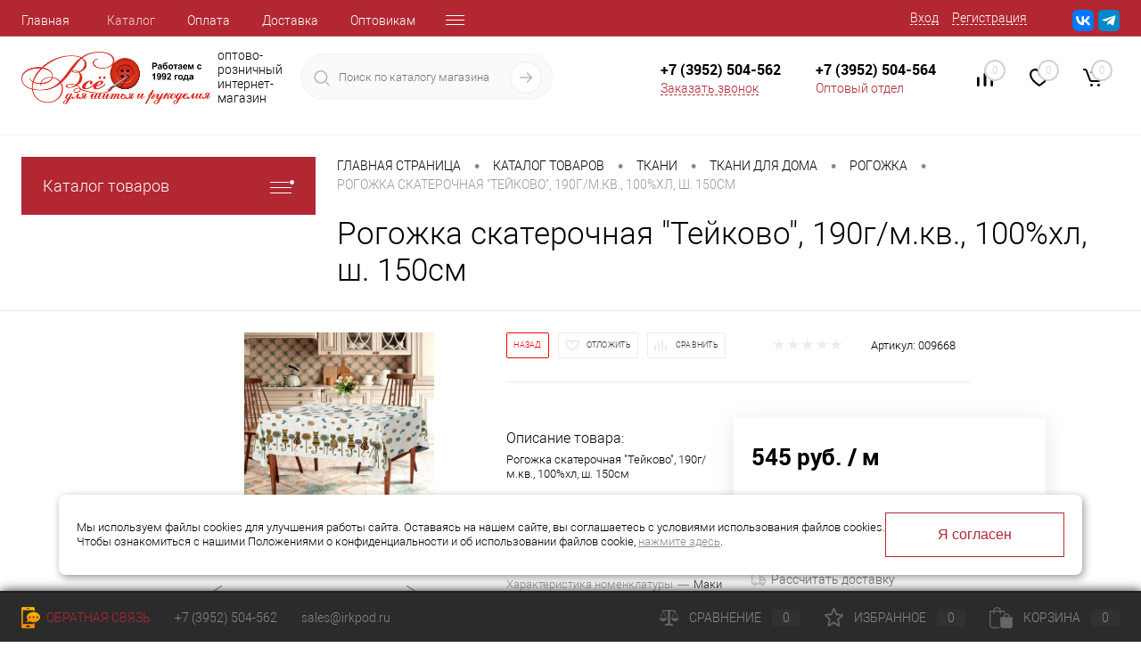

--- FILE ---
content_type: text/html; charset=UTF-8
request_url: https://sew-irk.ru/catalog/rogozhka-skaterochnaya-teykovo-190g-m-kv-100-khl-sh-150sm/?offerID=146709
body_size: 53407
content:
<!DOCTYPE html>
<html lang="ru">
	<head>
		<meta charset="UTF-8">
		<meta name="format-detection" content="telephone=no">
		<meta name="viewport" content="width=device-width, initial-scale=1, maximum-scale=1, user-scalable=0"/>
		<link rel="shortcut icon" type="image/x-icon" href="/favicon.ico?v=1637641440?v=" />
		<meta http-equiv="X-UA-Compatible" content="IE=edge">
		<meta name="theme-color" content="#3498db">
		
																																												<meta http-equiv="Content-Type" content="text/html; charset=UTF-8" />
<meta name="robots" content="index, follow" />
<meta name="keywords" content="Рогожка скатерочная &amp;quot;Тейково&amp;quot;, 190г/м.кв., 100%хл, ш. 150см" />
<meta name="description" content="Рогожка скатерочная &amp;quot;Тейково&amp;quot;, 190г/м.кв., 100%хл, ш. 150см  100% наличие. Быстрая доставка. Гарантия качества. Интернет магазин №1 в России" />
<link href="/bitrix/js/ui/design-tokens/dist/ui.design-tokens.css?173318472526358" type="text/css"  rel="stylesheet" />
<link href="/bitrix/js/ui/fonts/opensans/ui.font.opensans.css?16672165402555" type="text/css"  rel="stylesheet" />
<link href="/bitrix/js/main/popup/dist/main.popup.bundle.css?173834593129852" type="text/css"  rel="stylesheet" />
<link href="/bitrix/js/main/core/css/core_date.css?166721673510481" type="text/css"  rel="stylesheet" />
<link href="/local/templates/.default/components/dresscode/catalog/.default/style.css?1656447710172" type="text/css"  rel="stylesheet" />
<link href="/local/templates/.default/components/dresscode/catalog.item/a_detail_new/style.css?172891191275468" type="text/css"  rel="stylesheet" />
<link href="/local/templates/.default/components/dresscode/catalog.item/a_detail_new/css/review.css?16293692839110" type="text/css"  rel="stylesheet" />
<link href="/local/templates/.default/components/dresscode/catalog.item/a_detail_new/css/media.css?165218754324721" type="text/css"  rel="stylesheet" />
<link href="/local/templates/.default/components/dresscode/catalog.item/a_detail_new/css/set.css?162936928311640" type="text/css"  rel="stylesheet" />
<link href="/bitrix/templates/dresscode/components/bitrix/system.pagenavigation/round/style.css?17400253701880" type="text/css"  rel="stylesheet" />
<link href="/bitrix/components/dresscode/catalog.advantages/templates/.default/style.css?1740025369723" type="text/css"  rel="stylesheet" />
<link href="/bitrix/templates/dresscode/components/bitrix/sale.products.gift/.default/style.css?174002537065" type="text/css"  rel="stylesheet" />
<link href="/local/templates/dresscode/fonts/roboto/roboto.css?16376414402457" type="text/css"  data-template-style="true"  rel="stylesheet" />
<link href="/local/templates/dresscode/styles/fancybox.css?162946185112795" type="text/css"  data-template-style="true"  rel="stylesheet" />
<link href="/local/templates/dresscode/themes/white/sew/style.css?163764144042760" type="text/css"  data-template-style="true"  rel="stylesheet" />
<link href="/bitrix/panel/main/popup.css?167396133022696" type="text/css"  data-template-style="true"  rel="stylesheet" />
<link href="/local/templates/dresscode/headers/header7/css/style.css?174547324817387" type="text/css"  data-template-style="true"  rel="stylesheet" />
<link href="/local/templates/dresscode/headers/header7/css/types/type1.css?163764144072" type="text/css"  data-template-style="true"  rel="stylesheet" />
<link href="/bitrix/templates/dresscode/components/bitrix/menu/topMenu6/style.css?1740025370637" type="text/css"  data-template-style="true"  rel="stylesheet" />
<link href="/bitrix/components/dresscode/sale.geo.positiion/templates/.default/style.css?174002536912480" type="text/css"  data-template-style="true"  rel="stylesheet" />
<link href="/bitrix/components/dresscode/search.line/templates/version2/style.css?17400253697382" type="text/css"  data-template-style="true"  rel="stylesheet" />
<link href="/local/templates/.default/components/bitrix/form.result.new/modal/style.css?165644771010985" type="text/css"  data-template-style="true"  rel="stylesheet" />
<link href="/bitrix/components/dresscode/compare.line/templates/version4/style.css?17400253691213" type="text/css"  data-template-style="true"  rel="stylesheet" />
<link href="/bitrix/components/dresscode/favorite.line/templates/version4/style.css?17400253691285" type="text/css"  data-template-style="true"  rel="stylesheet" />
<link href="/bitrix/templates/dresscode/components/bitrix/sale.basket.basket.line/topCart5/style.css?17400253701917" type="text/css"  data-template-style="true"  rel="stylesheet" />
<link href="/bitrix/templates/dresscode/components/bitrix/menu/leftMenu/style.css?17400253708239" type="text/css"  data-template-style="true"  rel="stylesheet" />
<link href="/bitrix/templates/dresscode/components/bitrix/menu/leftSubMenu/style.css?1740025370286" type="text/css"  data-template-style="true"  rel="stylesheet" />
<link href="/bitrix/templates/dresscode/components/bitrix/news.list/leftNews/style.css?17400253701305" type="text/css"  data-template-style="true"  rel="stylesheet" />
<link href="/bitrix/templates/dresscode/components/bitrix/subscribe.form/.default/style.css?17400253701115" type="text/css"  data-template-style="true"  rel="stylesheet" />
<link href="/bitrix/templates/dresscode/components/bitrix/breadcrumb/.default/style.css?17400253701346" type="text/css"  data-template-style="true"  rel="stylesheet" />
<link href="/bitrix/components/dresscode/products.by.filter/templates/.default/style.css?17400253691163" type="text/css"  data-template-style="true"  rel="stylesheet" />
<link href="/bitrix/templates/dresscode/components/bitrix/catalog.bigdata.products/.default/style.css?17400253701821" type="text/css"  data-template-style="true"  rel="stylesheet" />
<link href="/local/components/dresscode/footerline.links/templates/.default/style.css?17117101491765" type="text/css"  data-template-style="true"  rel="stylesheet" />
<link href="/local/templates/dresscode/styles.css?17557697485748" type="text/css"  data-template-style="true"  rel="stylesheet" />
<link href="/local/templates/dresscode/template_styles.css?1761115247202491" type="text/css"  data-template-style="true"  rel="stylesheet" />
<script>if(!window.BX)window.BX={};if(!window.BX.message)window.BX.message=function(mess){if(typeof mess==='object'){for(let i in mess) {BX.message[i]=mess[i];} return true;}};</script>
<script>(window.BX||top.BX).message({"pull_server_enabled":"Y","pull_config_timestamp":1745398356,"pull_guest_mode":"N","pull_guest_user_id":0});(window.BX||top.BX).message({"PULL_OLD_REVISION":"Для продолжения корректной работы с сайтом необходимо перезагрузить страницу."});</script>
<script>(window.BX||top.BX).message({"JS_CORE_LOADING":"Загрузка...","JS_CORE_NO_DATA":"- Нет данных -","JS_CORE_WINDOW_CLOSE":"Закрыть","JS_CORE_WINDOW_EXPAND":"Развернуть","JS_CORE_WINDOW_NARROW":"Свернуть в окно","JS_CORE_WINDOW_SAVE":"Сохранить","JS_CORE_WINDOW_CANCEL":"Отменить","JS_CORE_WINDOW_CONTINUE":"Продолжить","JS_CORE_H":"ч","JS_CORE_M":"м","JS_CORE_S":"с","JSADM_AI_HIDE_EXTRA":"Скрыть лишние","JSADM_AI_ALL_NOTIF":"Показать все","JSADM_AUTH_REQ":"Требуется авторизация!","JS_CORE_WINDOW_AUTH":"Войти","JS_CORE_IMAGE_FULL":"Полный размер"});</script>

<script src="/bitrix/js/main/core/core.js?1733184924498062"></script>

<script>BX.Runtime.registerExtension({"name":"main.core","namespace":"BX","loaded":true});</script>
<script>BX.setJSList(["\/bitrix\/js\/main\/core\/core_ajax.js","\/bitrix\/js\/main\/core\/core_promise.js","\/bitrix\/js\/main\/polyfill\/promise\/js\/promise.js","\/bitrix\/js\/main\/loadext\/loadext.js","\/bitrix\/js\/main\/loadext\/extension.js","\/bitrix\/js\/main\/polyfill\/promise\/js\/promise.js","\/bitrix\/js\/main\/polyfill\/find\/js\/find.js","\/bitrix\/js\/main\/polyfill\/includes\/js\/includes.js","\/bitrix\/js\/main\/polyfill\/matches\/js\/matches.js","\/bitrix\/js\/ui\/polyfill\/closest\/js\/closest.js","\/bitrix\/js\/main\/polyfill\/fill\/main.polyfill.fill.js","\/bitrix\/js\/main\/polyfill\/find\/js\/find.js","\/bitrix\/js\/main\/polyfill\/matches\/js\/matches.js","\/bitrix\/js\/main\/polyfill\/core\/dist\/polyfill.bundle.js","\/bitrix\/js\/main\/core\/core.js","\/bitrix\/js\/main\/polyfill\/intersectionobserver\/js\/intersectionobserver.js","\/bitrix\/js\/main\/lazyload\/dist\/lazyload.bundle.js","\/bitrix\/js\/main\/polyfill\/core\/dist\/polyfill.bundle.js","\/bitrix\/js\/main\/parambag\/dist\/parambag.bundle.js"]);
</script>
<script>BX.Runtime.registerExtension({"name":"fx","namespace":"window","loaded":true});</script>
<script>BX.Runtime.registerExtension({"name":"ui.design-tokens","namespace":"window","loaded":true});</script>
<script>BX.Runtime.registerExtension({"name":"main.pageobject","namespace":"window","loaded":true});</script>
<script>(window.BX||top.BX).message({"JS_CORE_LOADING":"Загрузка...","JS_CORE_NO_DATA":"- Нет данных -","JS_CORE_WINDOW_CLOSE":"Закрыть","JS_CORE_WINDOW_EXPAND":"Развернуть","JS_CORE_WINDOW_NARROW":"Свернуть в окно","JS_CORE_WINDOW_SAVE":"Сохранить","JS_CORE_WINDOW_CANCEL":"Отменить","JS_CORE_WINDOW_CONTINUE":"Продолжить","JS_CORE_H":"ч","JS_CORE_M":"м","JS_CORE_S":"с","JSADM_AI_HIDE_EXTRA":"Скрыть лишние","JSADM_AI_ALL_NOTIF":"Показать все","JSADM_AUTH_REQ":"Требуется авторизация!","JS_CORE_WINDOW_AUTH":"Войти","JS_CORE_IMAGE_FULL":"Полный размер"});</script>
<script>BX.Runtime.registerExtension({"name":"window","namespace":"window","loaded":true});</script>
<script>BX.Runtime.registerExtension({"name":"ui.fonts.opensans","namespace":"window","loaded":true});</script>
<script>BX.Runtime.registerExtension({"name":"main.popup","namespace":"BX.Main","loaded":true});</script>
<script>BX.Runtime.registerExtension({"name":"popup","namespace":"window","loaded":true});</script>
<script>(window.BX||top.BX).message({"AMPM_MODE":false});(window.BX||top.BX).message({"MONTH_1":"Январь","MONTH_2":"Февраль","MONTH_3":"Март","MONTH_4":"Апрель","MONTH_5":"Май","MONTH_6":"Июнь","MONTH_7":"Июль","MONTH_8":"Август","MONTH_9":"Сентябрь","MONTH_10":"Октябрь","MONTH_11":"Ноябрь","MONTH_12":"Декабрь","MONTH_1_S":"января","MONTH_2_S":"февраля","MONTH_3_S":"марта","MONTH_4_S":"апреля","MONTH_5_S":"мая","MONTH_6_S":"июня","MONTH_7_S":"июля","MONTH_8_S":"августа","MONTH_9_S":"сентября","MONTH_10_S":"октября","MONTH_11_S":"ноября","MONTH_12_S":"декабря","MON_1":"янв","MON_2":"фев","MON_3":"мар","MON_4":"апр","MON_5":"мая","MON_6":"июн","MON_7":"июл","MON_8":"авг","MON_9":"сен","MON_10":"окт","MON_11":"ноя","MON_12":"дек","DAY_OF_WEEK_0":"Воскресенье","DAY_OF_WEEK_1":"Понедельник","DAY_OF_WEEK_2":"Вторник","DAY_OF_WEEK_3":"Среда","DAY_OF_WEEK_4":"Четверг","DAY_OF_WEEK_5":"Пятница","DAY_OF_WEEK_6":"Суббота","DOW_0":"Вс","DOW_1":"Пн","DOW_2":"Вт","DOW_3":"Ср","DOW_4":"Чт","DOW_5":"Пт","DOW_6":"Сб","FD_SECOND_AGO_0":"#VALUE# секунд назад","FD_SECOND_AGO_1":"#VALUE# секунду назад","FD_SECOND_AGO_10_20":"#VALUE# секунд назад","FD_SECOND_AGO_MOD_1":"#VALUE# секунду назад","FD_SECOND_AGO_MOD_2_4":"#VALUE# секунды назад","FD_SECOND_AGO_MOD_OTHER":"#VALUE# секунд назад","FD_SECOND_DIFF_0":"#VALUE# секунд","FD_SECOND_DIFF_1":"#VALUE# секунда","FD_SECOND_DIFF_10_20":"#VALUE# секунд","FD_SECOND_DIFF_MOD_1":"#VALUE# секунда","FD_SECOND_DIFF_MOD_2_4":"#VALUE# секунды","FD_SECOND_DIFF_MOD_OTHER":"#VALUE# секунд","FD_SECOND_SHORT":"#VALUE#с","FD_MINUTE_AGO_0":"#VALUE# минут назад","FD_MINUTE_AGO_1":"#VALUE# минуту назад","FD_MINUTE_AGO_10_20":"#VALUE# минут назад","FD_MINUTE_AGO_MOD_1":"#VALUE# минуту назад","FD_MINUTE_AGO_MOD_2_4":"#VALUE# минуты назад","FD_MINUTE_AGO_MOD_OTHER":"#VALUE# минут назад","FD_MINUTE_DIFF_0":"#VALUE# минут","FD_MINUTE_DIFF_1":"#VALUE# минута","FD_MINUTE_DIFF_10_20":"#VALUE# минут","FD_MINUTE_DIFF_MOD_1":"#VALUE# минута","FD_MINUTE_DIFF_MOD_2_4":"#VALUE# минуты","FD_MINUTE_DIFF_MOD_OTHER":"#VALUE# минут","FD_MINUTE_0":"#VALUE# минут","FD_MINUTE_1":"#VALUE# минуту","FD_MINUTE_10_20":"#VALUE# минут","FD_MINUTE_MOD_1":"#VALUE# минуту","FD_MINUTE_MOD_2_4":"#VALUE# минуты","FD_MINUTE_MOD_OTHER":"#VALUE# минут","FD_MINUTE_SHORT":"#VALUE#мин","FD_HOUR_AGO_0":"#VALUE# часов назад","FD_HOUR_AGO_1":"#VALUE# час назад","FD_HOUR_AGO_10_20":"#VALUE# часов назад","FD_HOUR_AGO_MOD_1":"#VALUE# час назад","FD_HOUR_AGO_MOD_2_4":"#VALUE# часа назад","FD_HOUR_AGO_MOD_OTHER":"#VALUE# часов назад","FD_HOUR_DIFF_0":"#VALUE# часов","FD_HOUR_DIFF_1":"#VALUE# час","FD_HOUR_DIFF_10_20":"#VALUE# часов","FD_HOUR_DIFF_MOD_1":"#VALUE# час","FD_HOUR_DIFF_MOD_2_4":"#VALUE# часа","FD_HOUR_DIFF_MOD_OTHER":"#VALUE# часов","FD_HOUR_SHORT":"#VALUE#ч","FD_YESTERDAY":"вчера","FD_TODAY":"сегодня","FD_TOMORROW":"завтра","FD_DAY_AGO_0":"#VALUE# дней назад","FD_DAY_AGO_1":"#VALUE# день назад","FD_DAY_AGO_10_20":"#VALUE# дней назад","FD_DAY_AGO_MOD_1":"#VALUE# день назад","FD_DAY_AGO_MOD_2_4":"#VALUE# дня назад","FD_DAY_AGO_MOD_OTHER":"#VALUE# дней назад","FD_DAY_DIFF_0":"#VALUE# дней","FD_DAY_DIFF_1":"#VALUE# день","FD_DAY_DIFF_10_20":"#VALUE# дней","FD_DAY_DIFF_MOD_1":"#VALUE# день","FD_DAY_DIFF_MOD_2_4":"#VALUE# дня","FD_DAY_DIFF_MOD_OTHER":"#VALUE# дней","FD_DAY_AT_TIME":"#DAY# в #TIME#","FD_DAY_SHORT":"#VALUE#д","FD_MONTH_AGO_0":"#VALUE# месяцев назад","FD_MONTH_AGO_1":"#VALUE# месяц назад","FD_MONTH_AGO_10_20":"#VALUE# месяцев назад","FD_MONTH_AGO_MOD_1":"#VALUE# месяц назад","FD_MONTH_AGO_MOD_2_4":"#VALUE# месяца назад","FD_MONTH_AGO_MOD_OTHER":"#VALUE# месяцев назад","FD_MONTH_DIFF_0":"#VALUE# месяцев","FD_MONTH_DIFF_1":"#VALUE# месяц","FD_MONTH_DIFF_10_20":"#VALUE# месяцев","FD_MONTH_DIFF_MOD_1":"#VALUE# месяц","FD_MONTH_DIFF_MOD_2_4":"#VALUE# месяца","FD_MONTH_DIFF_MOD_OTHER":"#VALUE# месяцев","FD_MONTH_SHORT":"#VALUE#мес","FD_YEARS_AGO_0":"#VALUE# лет назад","FD_YEARS_AGO_1":"#VALUE# год назад","FD_YEARS_AGO_10_20":"#VALUE# лет назад","FD_YEARS_AGO_MOD_1":"#VALUE# год назад","FD_YEARS_AGO_MOD_2_4":"#VALUE# года назад","FD_YEARS_AGO_MOD_OTHER":"#VALUE# лет назад","FD_YEARS_DIFF_0":"#VALUE# лет","FD_YEARS_DIFF_1":"#VALUE# год","FD_YEARS_DIFF_10_20":"#VALUE# лет","FD_YEARS_DIFF_MOD_1":"#VALUE# год","FD_YEARS_DIFF_MOD_2_4":"#VALUE# года","FD_YEARS_DIFF_MOD_OTHER":"#VALUE# лет","FD_YEARS_SHORT_0":"#VALUE#л","FD_YEARS_SHORT_1":"#VALUE#г","FD_YEARS_SHORT_10_20":"#VALUE#л","FD_YEARS_SHORT_MOD_1":"#VALUE#г","FD_YEARS_SHORT_MOD_2_4":"#VALUE#г","FD_YEARS_SHORT_MOD_OTHER":"#VALUE#л","CAL_BUTTON":"Выбрать","CAL_TIME_SET":"Установить время","CAL_TIME":"Время","FD_LAST_SEEN_TOMORROW":"завтра в #TIME#","FD_LAST_SEEN_NOW":"только что","FD_LAST_SEEN_TODAY":"сегодня в #TIME#","FD_LAST_SEEN_YESTERDAY":"вчера в #TIME#","FD_LAST_SEEN_MORE_YEAR":"более года назад"});</script>
<script type="extension/settings" data-extension="main.date">{"formats":{"FORMAT_DATE":"DD.MM.YYYY","FORMAT_DATETIME":"DD.MM.YYYY HH:MI:SS","SHORT_DATE_FORMAT":"d.m.Y","MEDIUM_DATE_FORMAT":"j M Y","LONG_DATE_FORMAT":"j F Y","DAY_MONTH_FORMAT":"j F","DAY_SHORT_MONTH_FORMAT":"j M","SHORT_DAY_OF_WEEK_MONTH_FORMAT":"D, j F","SHORT_DAY_OF_WEEK_SHORT_MONTH_FORMAT":"D, j M","DAY_OF_WEEK_MONTH_FORMAT":"l, j F","FULL_DATE_FORMAT":"l, j F Y","SHORT_TIME_FORMAT":"H:i","LONG_TIME_FORMAT":"H:i:s"}}</script>
<script>BX.Runtime.registerExtension({"name":"main.date","namespace":"BX.Main","loaded":true});</script>
<script>(window.BX||top.BX).message({"WEEK_START":1});</script>
<script>BX.Runtime.registerExtension({"name":"date","namespace":"window","loaded":true});</script>
<script type="extension/settings" data-extension="currency.currency-core">{"region":"ru"}</script>
<script>BX.Runtime.registerExtension({"name":"currency.currency-core","namespace":"BX.Currency","loaded":true});</script>
<script>BX.Runtime.registerExtension({"name":"currency","namespace":"window","loaded":true});</script>
<script>(window.BX||top.BX).message({"LANGUAGE_ID":"ru","FORMAT_DATE":"DD.MM.YYYY","FORMAT_DATETIME":"DD.MM.YYYY HH:MI:SS","COOKIE_PREFIX":"BITRIX_SM","SERVER_TZ_OFFSET":"10800","UTF_MODE":"Y","SITE_ID":"s1","SITE_DIR":"\/","USER_ID":"","SERVER_TIME":1768593169,"USER_TZ_OFFSET":0,"USER_TZ_AUTO":"Y","bitrix_sessid":"e722bdbe4f0e98d452f784802a144caa"});</script>


<script src="/bitrix/js/pull/protobuf/protobuf.js?1656447689274055"></script>
<script src="/bitrix/js/pull/protobuf/model.js?165644768970928"></script>
<script src="/bitrix/js/main/core/core_promise.js?16564476965220"></script>
<script src="/bitrix/js/rest/client/rest.client.js?165644769717414"></script>
<script src="/bitrix/js/pull/client/pull.client.js?173318462883600"></script>
<script src="/bitrix/js/main/core/core_fx.js?165644769616888"></script>
<script src="/bitrix/js/main/pageobject/pageobject.js?1656447696864"></script>
<script src="/bitrix/js/main/core/core_window.js?173318478298766"></script>
<script src="/bitrix/js/main/popup/dist/main.popup.bundle.js?1738345931117175"></script>
<script src="/bitrix/js/main/date/main.date.js?173834593155818"></script>
<script src="/bitrix/js/main/core/core_date.js?165644769636080"></script>
<script src="/bitrix/js/currency/currency-core/dist/currency-core.bundle.js?17331845488800"></script>
<script src="/bitrix/js/currency/core_currency.js?17331845481181"></script>
<script>
					(function () {
						"use strict";

						var counter = function ()
						{
							var cookie = (function (name) {
								var parts = ("; " + document.cookie).split("; " + name + "=");
								if (parts.length == 2) {
									try {return JSON.parse(decodeURIComponent(parts.pop().split(";").shift()));}
									catch (e) {}
								}
							})("BITRIX_CONVERSION_CONTEXT_s1");

							if (cookie && cookie.EXPIRE >= BX.message("SERVER_TIME"))
								return;

							var request = new XMLHttpRequest();
							request.open("POST", "/bitrix/tools/conversion/ajax_counter.php", true);
							request.setRequestHeader("Content-type", "application/x-www-form-urlencoded");
							request.send(
								"SITE_ID="+encodeURIComponent("s1")+
								"&sessid="+encodeURIComponent(BX.bitrix_sessid())+
								"&HTTP_REFERER="+encodeURIComponent(document.referrer)
							);
						};

						if (window.frameRequestStart === true)
							BX.addCustomEvent("onFrameDataReceived", counter);
						else
							BX.ready(counter);
					})();
				</script>
<!-- Yandex.Metrika counter --> <script data-skip-moving="true">    (function(m,e,t,r,i,k,a){m[i]=m[i]||function(){(m[i].a=m[i].a||[]).push(arguments)};    m[i].l=1*new Date();    for (var j = 0; j < document.scripts.length; j++) {if (document.scripts[j].src === r) { return; }}    k=e.createElement(t),a=e.getElementsByTagName(t)[0],k.async=1,k.src=r,a.parentNode.insertBefore(k,a)})    (window, document, "script", "https://mc.yandex.ru/metrika/tag.js", "ym");     ym(85715374, "init", {         clickmap:true,         trackLinks:true,         accurateTrackBounce:true,         webvisor:true    }); </script> <noscript><div><img src="https://mc.yandex.ru/watch/85715374" style="position:absolute; left:-9999px;" alt="" /></div></noscript> <!-- /Yandex.Metrika counter -->
<meta property="og:title" content="Рогожка скатерочная &quot;Тейково&quot;, 190г/м.кв., 100%хл, ш. 150см" />
<meta property="og:description" content="Рогожка скатерочная &amp;quot;Тейково&amp;quot;, 190г/м.кв., 100&amp;#37;хл, ш. 150см" />
<meta property="og:url" content="https://sew-irk.ru/catalog/rogozhka-skaterochnaya-teykovo-190g-m-kv-100-khl-sh-150sm/" />
<meta property="og:type" content="website" />
<meta property="og:image" content="https://sew-irk.ru/upload/iblock/f0c/m6y89aj9pjtiyysd18tp3t3cby9hybi4.jpg" />



<script src="/local/templates/dresscode/js/jquery-1.11.0.min.js?163764144096381"></script>
<script src="/local/templates/dresscode/js/jquery.easing.1.3.js?16376414404579"></script>
<script src="/local/templates/dresscode/js/rangeSlider.js?16376414404276"></script>
<script src="/local/templates/dresscode/js/jquery.session.js?16376414403852"></script>
<script src="/local/templates/dresscode/js/maskedinput.js?163764144010826"></script>
<script src="/local/templates/dresscode/js/system.js?176300677879391"></script>
<script src="/local/templates/dresscode/js/topMenu.js?16376414402693"></script>
<script src="/local/templates/dresscode/js/topSearch.js?16376414401157"></script>
<script src="/local/templates/dresscode/js/dwCarousel.js?16376414408380"></script>
<script src="/local/templates/dresscode/js/dwSlider.js?165575825811766"></script>
<script src="/local/templates/dresscode/js/dwZoomer.js?16376414402421"></script>
<script src="/local/templates/dresscode/js/dwTimer.js?16376414402106"></script>
<script src="/local/templates/dresscode/js/fancybox.js?162946181068263"></script>
<script src="/local/templates/dresscode/myscript.js?1740618933544"></script>
<script src="/bitrix/templates/dresscode/components/bitrix/menu/topMenu6/script.js?17400253702401"></script>
<script src="/bitrix/components/dresscode/sale.geo.positiion/templates/.default/script.js?17400253698824"></script>
<script src="/bitrix/components/dresscode/search.line/templates/version2/script.js?17400253693079"></script>
<script src="/local/templates/.default/components/bitrix/form.result.new/modal/script.js?17664628414939"></script>
<script src="/bitrix/templates/dresscode/components/bitrix/menu/leftMenu/script.js?17400253703011"></script>
<script src="/bitrix/templates/dresscode/components/bitrix/catalog.bigdata.products/.default/script.js?174002537038891"></script>
<script src="/bitrix/components/dresscode/catalog.product.subscribe.online/templates/.default/script.js?17400253691263"></script>
<script src="/local/templates/.default/components/dresscode/catalog/.default/script.js?16564477101128"></script>
<script src="/local/templates/.default/components/dresscode/catalog.item/a_detail_new/script.js?165184813612127"></script>
<script src="/local/templates/.default/components/dresscode/catalog.item/a_detail_new/js/morePicturesCarousel.js?16517580183041"></script>
<script src="/local/templates/.default/components/dresscode/catalog.item/a_detail_new/js/pictureSlider.js?16293692834967"></script>
<script src="/local/templates/.default/components/dresscode/catalog.item/a_detail_new/js/zoomer.js?165175370211809"></script>
<script src="/local/templates/.default/components/dresscode/catalog.item/a_detail_new/js/tags.js?1629369283778"></script>
<script src="/local/templates/.default/components/dresscode/catalog.item/a_detail_new/js/plus.js?16293692835927"></script>
<script src="/local/templates/.default/components/dresscode/catalog.item/a_detail_new/js/tabs.js?1652186722427"></script>
<script src="/local/templates/.default/components/dresscode/catalog.item/a_detail_new/js/sku.js?167403471121829"></script>
<script src="/local/templates/.default/components/dresscode/catalog.product.offers/.default/script.js?16310275401713"></script>
<script src="/bitrix/templates/dresscode/components/bitrix/sale.products.gift/.default/script.js?17400253704912"></script>
<script>var _ba = _ba || []; _ba.push(["aid", "76bfb92ce62680ffdb10466b172ab5eb"]); _ba.push(["host", "sew-irk.ru"]); (function() {var ba = document.createElement("script"); ba.type = "text/javascript"; ba.async = true;ba.src = (document.location.protocol == "https:" ? "https://" : "http://") + "bitrix.info/ba.js";var s = document.getElementsByTagName("script")[0];s.parentNode.insertBefore(ba, s);})();</script>


		<title>Рогожка скатерочная &quot;Тейково&quot;, 190г/м.кв., 100%хл, ш. 150см  009668 купить по лучшей цене с доставкой - интернет магазин №1 в России</title>
		<meta name="yandex-verification" content="73112c6ad8f74e18" />
		<script data-skip-moving='true'>
			var yaID = 85715374;
		</script>
<!-- Varioqub experiments -->
<script>
(function(e, x, pe, r, i, me, nt){
e[i]=e[i]||function(){(e[i].a=e[i].a||[]).push(arguments)},
me=x.createElement(pe),me.async=1,me.src=r,nt=x.getElementsByTagName(pe)[0],nt.parentNode.insertBefore(me,nt)})
(window, document, 'script', 'https://abt.s3.yandex.net/expjs/latest/exp.js', 'ymab');
ymab('metrika.85715374', 'init'/*, {clientFeatures}, {callback}*/);
</script>
	</head>
	<body class="loading  panels_white">
		<div id="panel">
					</div>
		<div id="foundation">
			<div id="headerLine4" class="color_theme">
	<div class="limiter">
		<div class="subTable">
			<div class="subTableColumn">
				<div class="headerLineMenu2">
						<ul id="subMenu">
									<li><a href="/">Главная</a></li>
												<li><a class="selected">Каталог</a></li>
												<li><a href="/about/howto/">Оплата</a></li>
												<li><a href="/about/delivery/">Доставка</a></li>
												<li><a href="/prices-info/">Оптовикам</a></li>
												<li><a href="/stores/">Магазины</a></li>
												<li><a href="/stock/">Акции</a></li>
												<li><a href="/services/uchebnyy_tsentr/">Школа шитья</a></li>
												<li><a href="/services/servis2/">Сервисный центр</a></li>
												<li><a href="/stock/rasprodazha-elektroniki-i-bytovoy-tekhniki/">Бонусная программа</a></li>
												<li><a href="/koshp/">Комплексное оснащение швейных производств</a></li>
						</ul>
				</div>
			</div>
			<div class="subTableColumn">
				<div id="topAuth">
					<ul>
							<li class="top-auth-login"><a href="/auth/?backurl=/catalog/rogozhka-skaterochnaya-teykovo-190g-m-kv-100-khl-sh-150sm/?offerID=146709">Вход</a></li>
	<li class="top-auth-register"><a href="/auth/?register=yes&amp;backurl=/catalog/rogozhka-skaterochnaya-teykovo-190g-m-kv-100-khl-sh-150sm/?offerID=146709">Регистрация</a></li>
					</ul>
				</div>
				<div id="geoPosition" class="color_default">
					<ul>
						<!--'start_frame_cache_1Kz6Lg'--><!--'end_frame_cache_1Kz6Lg'-->					</ul>
				</div>
				<div id="topSocial">
					<ul class="topSoc">
	<li class="topSocItem"><a href="https://vk.com/sewirk" class="socVK" target=_blank></a></li>
	<li class="topSocItem"><a href="https://t.me/sewirk" class="socTG" target=_blank></a></li>
	</li>
</ul>				</div>
			</div>
		</div>
	</div>
</div>
<div id="subHeader7">
	<div class="limiter">
		<div class="subTable">
			<div class="subTableRow">
				<div class="subTableColumn">
					<div class="verticalBlock">
						<div id="logo">
							 <a href="/"><img alt="Group 2 (1).png" src="/upload/medialibrary/653/io4kmred7x52f0f26sq3wc3qk4u7b29i.png" title="Group 2 (1).png"></a>
						</div>
						<span class="logo__slogan">Работает с 1992 года</span>
					</div>
				</div>
				<div class="subTableColumn searchblock_last">
					<div id="topSearchLine">
					<span class="slogan__about-logo">оптово-розничный<br/>интернет-магазин</span>
						<div id="topSearch2">
	<form action="/search/" method="GET" id="topSearchForm">
		<div class="searchContainerInner">
			<div class="searchContainer">
				<div class="searchColumn">
					<input type="text" name="q" value="" autocomplete="off" placeholder="Поиск по каталогу магазина" id="searchQuery">
				</div>
				<div class="searchColumn">
					<input type="submit" name="send" value="Y" id="goSearch">
					<input type="hidden" name="r" value="Y">
				</div>
			</div>
		</div>
	</form>
</div>
<div id="searchResult"></div>
<div id="searchOverlap"></div>
<script>
	var searchAjaxPath = "/bitrix/components/dresscode/search.line/ajax.php";
	var searchProductParams = '{"COMPONENT_TEMPLATE":"version2","IBLOCK_TYPE":"catalog","IBLOCK_ID":"25","CACHE_TYPE":"A","CACHE_TIME":"3600000","PRICE_CODE":[],"CONVERT_CURRENCY":"Y","CURRENCY_ID":"RUB","PROPERTY_CODE":["CML2_ARTICLE","COLLECTION","ATT_BRAND","USER_ID","BLOG_POST_ID","VIDEO","MORE_PROPERTIES","BLOG_COMMENTS_CNT","VOTE_COUNT","OFFERS","SHOW_MENU","SIMILAR_PRODUCT","RATING","RELATED_PRODUCT","VOTE_SUM","COLOR","ZOOM2","BATTERY_LIFE","SWITCH","GRAF_PROC","LENGTH_OF_CORD","DISPLAY","LOADING_LAUNDRY","FULL_HD_VIDEO_RECORD","INTERFACE","COMPRESSORS","Number_of_Outlets","MAX_RESOLUTION_VIDEO","MAX_BUS_FREQUENCY","MAX_RESOLUTION","FREEZER","POWER_SUB","POWER","HARD_DRIVE_SPACE","MEMORY","OS","ZOOM","PAPER_FEED","SUPPORTED_STANDARTS","VIDEO_FORMAT","SUPPORT_2SIM","MP3","ETHERNET_PORTS","MATRIX","CAMERA","PHOTOSENSITIVITY","DEFROST","SPEED_WIFI","SPIN_SPEED","PRINT_SPEED","SOCKET","IMAGE_STABILIZER","GSM","SIM","TYPE","MEMORY_CARD","TYPE_BODY","TYPE_MOUSE","TYPE_PRINT","CONNECTION","TYPE_OF_CONTROL","TYPE_DISPLAY","TYPE2","REFRESH_RATE","RANGE","AMOUNT_MEMORY","MEMORY_CAPACITY","VIDEO_BRAND","DIAGONAL","RESOLUTION","TOUCH","CORES","LINE_PROC","PROCESSOR","CLOCK_SPEED","TYPE_PROCESSOR","PROCESSOR_SPEED","HARD_DRIVE","HARD_DRIVE_TYPE","Number_of_memory_slots","MAXIMUM_MEMORY_FREQUENCY","TYPE_MEMORY","BLUETOOTH","FM","GPS","HDMI","SMART_TV","USB","WIFI","FLASH","ROTARY_DISPLAY","SUPPORT_3D","SUPPORT_3G","WITH_COOLER","FINGERPRINT","TOTAL_OUTPUT_POWER","VID_ZASTECHKI","VID_SUMKI","PROFILE","VYSOTA_RUCHEK","GAS_CONTROL","WARRANTY","GRILL","GENRE","OTSEKOV","CONVECTION","INTAKE_POWER","NAZNAZHENIE","BULK","PODKLADKA","SURFACE_COATING","brand_tyres","SEASON","SEASONOST","DUST_COLLECTION","REF","COUNTRY_BRAND","DRYING","REMOVABLE_TOP_COVER","CONTROL","FINE_FILTER","FORM_FAKTOR","SKU_COLOR","DELIVERY","PICKUP",""],"HIDE_NOT_AVAILABLE":"Y","HIDE_MEASURES":"N","CONVERT_CASE":"N","STEMMING":"N","LAZY_LOAD_PICTURES":"N","~COMPONENT_TEMPLATE":"version2","~IBLOCK_TYPE":"catalog","~IBLOCK_ID":"25","~CACHE_TYPE":"A","~CACHE_TIME":"3600000","~PRICE_CODE":[],"~CONVERT_CURRENCY":"Y","~CURRENCY_ID":"RUB","~PROPERTY_CODE":["CML2_ARTICLE","COLLECTION","ATT_BRAND","USER_ID","BLOG_POST_ID","VIDEO","MORE_PROPERTIES","BLOG_COMMENTS_CNT","VOTE_COUNT","OFFERS","SHOW_MENU","SIMILAR_PRODUCT","RATING","RELATED_PRODUCT","VOTE_SUM","COLOR","ZOOM2","BATTERY_LIFE","SWITCH","GRAF_PROC","LENGTH_OF_CORD","DISPLAY","LOADING_LAUNDRY","FULL_HD_VIDEO_RECORD","INTERFACE","COMPRESSORS","Number_of_Outlets","MAX_RESOLUTION_VIDEO","MAX_BUS_FREQUENCY","MAX_RESOLUTION","FREEZER","POWER_SUB","POWER","HARD_DRIVE_SPACE","MEMORY","OS","ZOOM","PAPER_FEED","SUPPORTED_STANDARTS","VIDEO_FORMAT","SUPPORT_2SIM","MP3","ETHERNET_PORTS","MATRIX","CAMERA","PHOTOSENSITIVITY","DEFROST","SPEED_WIFI","SPIN_SPEED","PRINT_SPEED","SOCKET","IMAGE_STABILIZER","GSM","SIM","TYPE","MEMORY_CARD","TYPE_BODY","TYPE_MOUSE","TYPE_PRINT","CONNECTION","TYPE_OF_CONTROL","TYPE_DISPLAY","TYPE2","REFRESH_RATE","RANGE","AMOUNT_MEMORY","MEMORY_CAPACITY","VIDEO_BRAND","DIAGONAL","RESOLUTION","TOUCH","CORES","LINE_PROC","PROCESSOR","CLOCK_SPEED","TYPE_PROCESSOR","PROCESSOR_SPEED","HARD_DRIVE","HARD_DRIVE_TYPE","Number_of_memory_slots","MAXIMUM_MEMORY_FREQUENCY","TYPE_MEMORY","BLUETOOTH","FM","GPS","HDMI","SMART_TV","USB","WIFI","FLASH","ROTARY_DISPLAY","SUPPORT_3D","SUPPORT_3G","WITH_COOLER","FINGERPRINT","TOTAL_OUTPUT_POWER","VID_ZASTECHKI","VID_SUMKI","PROFILE","VYSOTA_RUCHEK","GAS_CONTROL","WARRANTY","GRILL","GENRE","OTSEKOV","CONVECTION","INTAKE_POWER","NAZNAZHENIE","BULK","PODKLADKA","SURFACE_COATING","brand_tyres","SEASON","SEASONOST","DUST_COLLECTION","REF","COUNTRY_BRAND","DRYING","REMOVABLE_TOP_COVER","CONTROL","FINE_FILTER","FORM_FAKTOR","SKU_COLOR","DELIVERY","PICKUP",""],"~HIDE_NOT_AVAILABLE":"Y","~HIDE_MEASURES":"N","~CONVERT_CASE":"N","~STEMMING":"N","~LAZY_LOAD_PICTURES":"N"}';
</script>
					</div>
				</div>
				<div class="subTableColumn">
					<div class="phonesContainer">
						<div class="firstPhones">
							<div class="phonesTb">
								<div class="phonesTc">
									<a href="/callback/" class="callBackIcon"></a>
								</div>
								<div class="phonesTc">
										<span class="heading">
		<a href="tel:+7 (3952) 504-562" style="text-decoration: none; color: inherit;">
			+7 (3952) 504-562		</a>
	</span>
<a href="#" class="openWebFormModal link callBack" data-id="2">Заказать звонок</a>
<div class="webformModal" id="webFormDwModal_2">
	<div class="webformModalHideScrollBar">
		<div class="webformModalcn100">
			<div class="webformModalContainer">
				<div class="webFormDwModal" data-id="2">
																					<form name="DW_CALLBACK_FORM" action="/catalog/rogozhka-skaterochnaya-teykovo-190g-m-kv-100-khl-sh-150sm/?offerID=146709" method="POST" enctype="multipart/form-data"><input type="hidden" name="sessid" id="sessid" value="e722bdbe4f0e98d452f784802a144caa" /><input type="hidden" name="WEB_FORM_ID" value="2" />																					<div class="webFormModalHeading">Заказать звонок<a href="#" class="webFormModalHeadingExit"></a></div>
																					<p class="webFormDescription">Оставьте Ваше сообщение и контактные данные и наши специалисты свяжутся с Вами в ближайшее рабочее время для решения Вашего вопроса.</p>
																			<div class="webFormItems">
																											<div class="webFormItem" id="WEB_FORM_ITEM_TELEPHONE">
											<div class="webFormItemCaption">
																																						<img src="/upload/form/9d0/7sq8wy4v3n27qjb2u5iw2hrxvvoivw55.png" class="webFormItemImage" alt="Ваш телефон">
																								<div class="webFormItemLabel">Ваш телефон<span class="webFormItemRequired">*</span></div>
											</div>
											<div class="webFormItemError"></div>
											<div class="webFormItemField" data-required="Y">
																									<input type="text"  class="inputtext"  name="form_text_6" value="" size="40">																							</div>
										</div>
																																				<div class="webFormItem" id="WEB_FORM_ITEM_NAME">
											<div class="webFormItemCaption">
																																						<img src="/upload/form/a20/jvefwnp3ivmx1lj25t3awt0d8xxh1al5.png" class="webFormItemImage" alt="Ваше имя">
																								<div class="webFormItemLabel">Ваше имя</div>
											</div>
											<div class="webFormItemError"></div>
											<div class="webFormItemField">
																									<input type="text"  class="inputtext"  name="form_text_7" value="" size="40">																							</div>
										</div>
																									<div class="personalInfo" style="display: none;">
									<div class="webFormItem">
										<div class="webFormItemError"></div>
										<div class="webFormItemField" data-required="Y">
											<input type="checkbox" class="personalInfoField" name="personalInfo" value="Y" checked><label class="label-for" data-for="personalInfoField">Нажимая на кнопку "Отправить", я выражаю согласие на <a href="/personal-info/" class="pilink" target=_blank>обработку моих персональных данных</a> и соглашаюсь с <a href="/privacy-policy/" class="pilink" target=_blank>политикой конфиденциальности</a>.<span class="webFormItemRequired">*</span></label>
										</div>
									</div>
								</div>
															</div>
												<div class="webFormError"></div>
												<div class="webFormTools">
							<div class="tb">
								<div class="tc">
									<input  type="submit" name="web_form_submit" value="Отправить" class="sendWebFormDw" />
									<input type="hidden" name="web_form_apply" value="Y" />
								</div>
								<div class="tc"><input type="reset" value="Сбросить" /></div>
							</div>
							<p>Нажимая на кнопку "Отправить", я выражаю согласие на <a href="/personal-info/" class="pilink" target=_blank>обработку моих персональных данных</a> и соглашаюсь с <a href="/privacy-policy/" class="pilink" target=_blank>политикой конфиденциальности</a>.<span class="webFormItemRequired">*</span></p>
							<p><span class="form-required starrequired">*</span> - Поля, обязательные для заполнения</p>
						</div>
						</form>									</div>
			</div>
		</div>
	</div>
</div>
<div class="webFormMessage" id="webFormMessage_2">
	<div class="webFormMessageContainer">
		<div class="webFormMessageMiddle">
			<div class="webFormMessageHeading">Сообщение отправлено</div>
			<div class="webFormMessageDescription">Ваше сообщение успешно отправлено. В ближайшее время с Вами свяжется наш специалист</div>
			<a href="#" class="webFormMessageExit">Закрыть окно</a>
		</div>
	</div>
</div>
<script>
	var webFormAjaxDir = "/local/templates/.default/components/bitrix/form.result.new/modal/ajax.php";
	var webFormSiteId = "s1";
</script>								</div>
							</div>
						</div>
						<div class="secondPhones">
							<div class="phonesTb">
								<div class="phonesTc">
									<a href="/callback/" class="scheduleIcon"></a>
								</div>
								<div class="phonesTc">
									


	<span class="heading">
		<a href="tel:+7 (3952) 504-564" style="text-decoration: none; color: inherit;">
			+7 (3952) 504-564		</a>
	</span>


<div class="weekend_info">Оптовый отдел</div>								</div>
							</div>
						</div>
					</div>
				</div>
				<div class="subTableColumn">
					<div class="toolsContainer">
						<div class="topCompare">
							<div id="flushTopCompare">
								<!--'start_frame_cache_yqTuxz'-->
<a class="text">
	<span class="icon"></span>
	<span class="value">0</span>
</a>

<script>
	window.compareTemplate = "version4";
</script>

<!--'end_frame_cache_yqTuxz'-->							</div>
						</div>
						<div class="topWishlist">
							<div id="flushTopwishlist">
								<!--'start_frame_cache_zkASNO'--><a class="text">
	<span class="icon"></span>
	<span class="value">0</span>
</a>

<script>
	window.wishListTemplate = "version4";
</script>

<!--'end_frame_cache_zkASNO'-->							</div>
						</div>
						<div class="cart">
							<div id="flushTopCart">
								<!--'start_frame_cache_FKauiI'-->	<a class="countLink">
		<span class="count">0</span>
	</a>
	<a class="heading">
		<span class="cartLabel">
			В корзине		</span>
		<span class="total">
							пока пусто					</span>
	</a>
<script>
	window.topCartTemplate = "topCart5";
</script>
<!--'end_frame_cache_FKauiI'-->							</div>
						</div>
					</div>
				</div>
			</div>
		</div>
	</div>
</div>			<div id="main" class="color_white">
				<div class="limiter">
					<div class="compliter">
													<div id="left">
	<a href="/catalog/" class="heading orange menuRolled" id="catalogMenuHeading">Каталог товаров<ins></ins></a>
	<div class="collapsed">
					<ul id="leftMenu">
							<li class="eChild allow-dropdown nested">
					<a href="/catalog/bytovoe-shveynoe-oborudovanie/" class="menuLink">
						<span class="tb">
								<span class="pc no-image">
																		<span class="back"></span>
								</span>
							<span class="tx">
								<span class="link-title">БЫТОВОЕ ШВЕЙНОЕ ОБОРУДОВАНИЕ</span>
								<span class="dropdown btn-simple btn-micro"></span>
							</span>
						</span>
					</a>
											<div class="drop">
																						<ul class="menuItems">
																			<li>
																						<a href="/catalog/bytovoe-shveynoe-oborudovanie/bytovye-shveynye-mashiny/" class="menuLink">
												<span class="link-title">Бытовые швейные машины</span>
												<small></small>
																							</a>
										</li>
																													<li>
																						<a href="/catalog/bytovoe-shveynoe-oborudovanie/zapchasti-dlya-bytovykh-shveynykh-mashin/" class="menuLink">
												<span class="link-title">Запчасти для бытовых швейных машин</span>
												<small></small>
																							</a>
										</li>
																													<li>
																						<a href="/catalog/bytovoe-shveynoe-oborudovanie/igly-dlya-bytovykh-shveynykh-mashin/" class="menuLink">
												<span class="link-title">Иглы для бытовых швейных машин</span>
												<small></small>
																							</a>
										</li>
																													<li>
																						<a href="/catalog/bytovoe-shveynoe-oborudovanie/prinadlezhnosti-dlya-shveynykh-mashin/" class="menuLink">
												<span class="link-title">Принадлежности для швейных машин</span>
												<small></small>
																							</a>
										</li>
																													<li>
																						<a href="/catalog/bytovoe-shveynoe-oborudovanie/suvenirnaya-produktsiya/" class="menuLink">
												<span class="link-title">Сувенирная продукция</span>
												<small></small>
																							</a>
										</li>
																											</ul>
																				</div>
									</li>
							<li class="eChild allow-dropdown nested">
					<a href="/catalog/promyshlennoe-shveynoe-oborudovanie-i-masterskaya/" class="menuLink">
						<span class="tb">
								<span class="pc no-image">
																		<span class="back"></span>
								</span>
							<span class="tx">
								<span class="link-title">ПРОМЫШЛЕННОЕ ШВЕЙНОЕ ОБОРУДОВАНИЕ и МАСТЕРСКАЯ</span>
								<span class="dropdown btn-simple btn-micro"></span>
							</span>
						</span>
					</a>
											<div class="drop">
																						<ul class="menuItems">
																			<li>
																						<a href="/catalog/promyshlennoe-shveynoe-oborudovanie-i-masterskaya/kitay-sew-suppllies/" class="menuLink">
												<span class="link-title">Sew Suppllies (Лапки и приспособления)</span>
												<small></small>
																							</a>
										</li>
																													<li>
																						<a href="/catalog/promyshlennoe-shveynoe-oborudovanie-i-masterskaya/lapki-prisposobleniya-okantovateli-pshm/" class="menuLink">
												<span class="link-title">Лапки, приспособления, окантователи ПШМ</span>
												<small></small>
																							</a>
										</li>
																													<li>
																						<a href="/catalog/promyshlennoe-shveynoe-oborudovanie-i-masterskaya/maslo/" class="menuLink">
												<span class="link-title">Масло</span>
												<small></small>
																							</a>
										</li>
																													<li>
																						<a href="/catalog/promyshlennoe-shveynoe-oborudovanie-i-masterskaya/prom-shveynoe-oborudovanie/" class="menuLink">
												<span class="link-title">ПРОМ.ШВЕЙНОЕ ОБОРУДОВАНИЕ</span>
												<small></small>
																							</a>
										</li>
																													<li>
																						<a href="/catalog/promyshlennoe-shveynoe-oborudovanie-i-masterskaya/promyshlennoe-vto/" class="menuLink">
												<span class="link-title">Промышленное ВТО</span>
												<small></small>
																							</a>
										</li>
																													<li>
																						<a href="/catalog/promyshlennoe-shveynoe-oborudovanie-i-masterskaya/svetilniki-i-aksessuary-dlya-shveynykh-mashin-/" class="menuLink">
												<span class="link-title">Светильники и аксессуары для швейных машин </span>
												<small></small>
																							</a>
										</li>
																											</ul>
																				</div>
									</li>
							<li class="eChild allow-dropdown nested">
					<a href="/catalog/vyazalnoe-oborudovanie/" class="menuLink">
						<span class="tb">
								<span class="pc no-image">
																		<span class="back"></span>
								</span>
							<span class="tx">
								<span class="link-title">ВЯЗАЛЬНОЕ ОБОРУДОВАНИЕ</span>
								<span class="dropdown btn-simple btn-micro"></span>
							</span>
						</span>
					</a>
											<div class="drop">
																						<ul class="menuItems">
																			<li>
																						<a href="/catalog/vyazalnoe-oborudovanie/vyazalnye-aksessuary/" class="menuLink">
												<span class="link-title">Вязальные аксессуары</span>
												<small></small>
																							</a>
										</li>
																													<li>
																						<a href="/catalog/vyazalnoe-oborudovanie/vyazalnye-mashiny/" class="menuLink">
												<span class="link-title">Вязальные машины</span>
												<small></small>
																							</a>
										</li>
																													<li>
																						<a href="/catalog/vyazalnoe-oborudovanie/karetki/" class="menuLink">
												<span class="link-title">Каретки</span>
												<small></small>
																							</a>
										</li>
																											</ul>
																				</div>
									</li>
							<li class="eChild allow-dropdown nested">
					<a href="/catalog/gladilnoe-oborudovanie/" class="menuLink">
						<span class="tb">
								<span class="pc no-image">
																		<span class="back"></span>
								</span>
							<span class="tx">
								<span class="link-title">ГЛАДИЛЬНОЕ ОБОРУДОВАНИЕ</span>
								<span class="dropdown btn-simple btn-micro"></span>
							</span>
						</span>
					</a>
											<div class="drop">
																						<ul class="menuItems">
																			<li>
																						<a href="/catalog/gladilnoe-oborudovanie/parogeneratory/" class="menuLink">
												<span class="link-title">Парогенераторы</span>
												<small></small>
																							</a>
										</li>
																													<li>
																						<a href="/catalog/gladilnoe-oborudovanie/aksessuary/" class="menuLink">
												<span class="link-title">Аксессуары</span>
												<small></small>
																							</a>
										</li>
																													<li>
																						<a href="/catalog/gladilnoe-oborudovanie/gladilnye-doski-stoly/" class="menuLink">
												<span class="link-title">Гладильные доски, столы</span>
												<small></small>
																							</a>
										</li>
																													<li>
																						<a href="/catalog/gladilnoe-oborudovanie/kolodki-portnovskie/" class="menuLink">
												<span class="link-title">Колодки портновские</span>
												<small></small>
																							</a>
										</li>
																													<li>
																						<a href="/catalog/gladilnoe-oborudovanie/utyugi-shchetki/" class="menuLink">
												<span class="link-title">Утюги/щетки</span>
												<small></small>
																							</a>
										</li>
																											</ul>
																				</div>
									</li>
							<li class="eChild allow-dropdown nested">
					<a href="/catalog/manekeny/" class="menuLink">
						<span class="tb">
								<span class="pc no-image">
																		<span class="back"></span>
								</span>
							<span class="tx">
								<span class="link-title">МАНЕКЕНЫ</span>
								<span class="dropdown btn-simple btn-micro"></span>
							</span>
						</span>
					</a>
											<div class="drop">
																						<ul class="menuItems">
																			<li>
																						<a href="/catalog/manekeny/myagkie/" class="menuLink">
												<span class="link-title">Мягкие</span>
												<small></small>
																							</a>
										</li>
																													<li>
																						<a href="/catalog/manekeny/podstavki-i-aksessuary-/" class="menuLink">
												<span class="link-title">Подставки и аксессуары </span>
												<small></small>
																							</a>
										</li>
																													<li>
																						<a href="/catalog/manekeny/razdvizhnye/" class="menuLink">
												<span class="link-title">Раздвижные</span>
												<small></small>
																							</a>
										</li>
																											</ul>
																				</div>
									</li>
							<li class="eChild allow-dropdown nested">
					<a href="/catalog/mebel-dlya-shitya-i-rukodeliya/" class="menuLink">
						<span class="tb">
								<span class="pc no-image">
																		<span class="back"></span>
								</span>
							<span class="tx">
								<span class="link-title">МЕБЕЛЬ ДЛЯ ШИТЬЯ И РУКОДЕЛИЯ</span>
								<span class="dropdown btn-simple btn-micro"></span>
							</span>
						</span>
					</a>
											<div class="drop">
																						<ul class="menuItems">
																			<li>
																						<a href="/catalog/mebel-dlya-shitya-i-rukodeliya/mebel-mackosh/" class="menuLink">
												<span class="link-title">Мебель Маckosh</span>
												<small></small>
																							</a>
										</li>
																											</ul>
																				</div>
									</li>
							<li class="eChild allow-dropdown nested">
					<a href="/catalog/pryazha-i-spitsy/" class="menuLink">
						<span class="tb">
								<span class="pc no-image">
																		<span class="back"></span>
								</span>
							<span class="tx">
								<span class="link-title">ПРЯЖА И СПИЦЫ</span>
								<span class="dropdown btn-simple btn-micro"></span>
							</span>
						</span>
					</a>
											<div class="drop">
															<ul class="menuItems">
																			<li>
																						<a href="/catalog/pryazha-i-spitsy/prisposobleniya-dlya-vyazaniya/" class="menuLink">
												<span class="link-title">Приспособления для вязания</span>
												<small></small>
																							</a>
										</li>
																														<li>
																						<a href="/catalog/pryazha-i-spitsy/spitsy-kryuchki/" class="menuLink">
												<span class="link-title">Спицы, крючки</span>
												<small></small>
																							</a>
										</li>
																												</ul>
																						<ul class="menuItems">
																			<li>
																						<a href="/catalog/pryazha-i-spitsy/zhurnaly-po-vyazaniyu/" class="menuLink">
												<span class="link-title">Журналы по вязанию</span>
												<small></small>
																							</a>
										</li>
																													<li>
																						<a href="/catalog/pryazha-i-spitsy/pryazha/" class="menuLink">
												<span class="link-title">Пряжа</span>
												<small></small>
																							</a>
										</li>
																													<li>
																						<a href="/catalog/pryazha-i-spitsy/nitki-dlya-rukodeliya-kirov/" class="menuLink">
												<span class="link-title">Нитки для рукоделия Киров</span>
												<small></small>
																							</a>
										</li>
																											</ul>
																				</div>
									</li>
							<li class="eChild allow-dropdown nested">
					<a href="/catalog/rukodelie/" class="menuLink">
						<span class="tb">
								<span class="pc no-image">
																		<span class="back"></span>
								</span>
							<span class="tx">
								<span class="link-title">РУКОДЕЛИЕ</span>
								<span class="dropdown btn-simple btn-micro"></span>
							</span>
						</span>
					</a>
											<div class="drop">
															<ul class="menuItems">
																			<li>
																						<a href="/catalog/rukodelie/rasprodazha-rukodelie/" class="menuLink">
												<span class="link-title">Распродажа рукоделие</span>
												<small></small>
																							</a>
										</li>
																														<li>
																						<a href="/catalog/rukodelie/biser-payetki/" class="menuLink">
												<span class="link-title">Бисер, пайетки</span>
												<small></small>
																							</a>
										</li>
																														<li>
																						<a href="/catalog/rukodelie/vyshivka-i-prisposobleniya-dlya-vyshivaniya/" class="menuLink">
												<span class="link-title">Вышивка и приспособления для вышивания</span>
												<small></small>
																							</a>
										</li>
																														<li>
																						<a href="/catalog/rukodelie/valyanie/" class="menuLink">
												<span class="link-title">Валяние</span>
												<small></small>
																							</a>
										</li>
																														<li>
																						<a href="/catalog/rukodelie/pechvork-kvilting/" class="menuLink">
												<span class="link-title">Пэчворк/Квилтинг</span>
												<small></small>
																							</a>
										</li>
																												</ul>
																						<ul class="menuItems">
																			<li>
																						<a href="/catalog/rukodelie/boa-perya-pompony-dekorativnye/" class="menuLink">
												<span class="link-title">Боа, Перья, Помпоны декоративные</span>
												<small></small>
																							</a>
										</li>
																													<li>
																						<a href="/catalog/rukodelie/businy-strazy/" class="menuLink">
												<span class="link-title">Бусины, стразы</span>
												<small></small>
																							</a>
										</li>
																													<li>
																						<a href="/catalog/rukodelie/kukolnaya-furnitura/" class="menuLink">
												<span class="link-title">Кукольная фурнитура</span>
												<small></small>
																							</a>
										</li>
																													<li>
																						<a href="/catalog/rukodelie/zagotovki-dlya-dekorirovaniya-/" class="menuLink">
												<span class="link-title">Заготовки для декорирования </span>
												<small></small>
																							</a>
										</li>
																													<li>
																						<a href="/catalog/rukodelie/prisposobleniya-i-instrumenty-dlya-rukodeliya/" class="menuLink">
												<span class="link-title">Приспособления и инструменты для рукоделия</span>
												<small></small>
																							</a>
										</li>
																													<li>
																						<a href="/catalog/rukodelie/tvorchestvo/" class="menuLink">
												<span class="link-title">Творчество</span>
												<small></small>
																							</a>
										</li>
																													<li>
																						<a href="/catalog/rukodelie/fetr-i-foamiran/" class="menuLink">
												<span class="link-title">Фетр и Фоамиран</span>
												<small></small>
																							</a>
										</li>
																													<li>
																						<a href="/catalog/rukodelie/tovary-dlya-izgotovleniya-bizhuterii/" class="menuLink">
												<span class="link-title">Товары для изготовления бижутерии</span>
												<small></small>
																							</a>
										</li>
																											</ul>
																				</div>
									</li>
							<li class="eChild allow-dropdown nested">
					<a href="/catalog/tkani/" class="menuLink">
						<span class="tb">
								<span class="pc no-image">
																		<span class="back"></span>
								</span>
							<span class="tx">
								<span class="link-title">ТКАНИ</span>
								<span class="dropdown btn-simple btn-micro"></span>
							</span>
						</span>
					</a>
											<div class="drop">
																						<ul class="menuItems">
																			<li>
																						<a href="/catalog/tkani/rasprodazha-tkani/" class="menuLink">
												<span class="link-title">Распродажа ткани</span>
												<small></small>
																							</a>
										</li>
																													<li>
																						<a href="/catalog/tkani/atlas/" class="menuLink">
												<span class="link-title">Атлас</span>
												<small></small>
																							</a>
										</li>
																													<li>
																						<a href="/catalog/tkani/bifleks/" class="menuLink">
												<span class="link-title">Бифлекс</span>
												<small></small>
																							</a>
										</li>
																													<li>
																						<a href="/catalog/tkani/velvet-velyur-barkhat/" class="menuLink">
												<span class="link-title">Вельвет, велюр, бархат</span>
												<small></small>
																							</a>
										</li>
																													<li>
																						<a href="/catalog/tkani/gabardin/" class="menuLink">
												<span class="link-title">Габардин</span>
												<small></small>
																							</a>
										</li>
																													<li>
																						<a href="/catalog/tkani/zhakkard/" class="menuLink">
												<span class="link-title">Жаккард</span>
												<small></small>
																							</a>
										</li>
																													<li>
																						<a href="/catalog/tkani/kostyumno-platelnye-tkani/" class="menuLink">
												<span class="link-title">Костюмно-плательные ткани</span>
												<small></small>
																							</a>
										</li>
																													<li>
																						<a href="/catalog/tkani/krep-satin/" class="menuLink">
												<span class="link-title">Креп-сатин</span>
												<small></small>
																							</a>
										</li>
																													<li>
																						<a href="/catalog/tkani/legkie-bluzochno-platelnye-tkani/" class="menuLink">
												<span class="link-title">Легкие блузочно-плательные ткани</span>
												<small></small>
																							</a>
										</li>
																													<li>
																						<a href="/catalog/tkani/parcha-payetki-gologramma/" class="menuLink">
												<span class="link-title">Парча, пайетки, голограмма</span>
												<small></small>
																							</a>
										</li>
																													<li>
																						<a href="/catalog/tkani/plashchevye-tkani/" class="menuLink">
												<span class="link-title">Плащевые ткани</span>
												<small></small>
																							</a>
										</li>
																													<li>
																						<a href="/catalog/tkani/podkladochnye-tkani/" class="menuLink">
												<span class="link-title">Подкладочные ткани</span>
												<small></small>
																							</a>
										</li>
																													<li>
																						<a href="/catalog/tkani/setka-fatin/" class="menuLink">
												<span class="link-title">Сетка/фатин</span>
												<small></small>
																							</a>
										</li>
																													<li>
																						<a href="/catalog/tkani/tkani-dlya-doma/" class="menuLink">
												<span class="link-title">Ткани для дома</span>
												<small></small>
																							</a>
										</li>
																													<li>
																						<a href="/catalog/tkani/trikotazh/" class="menuLink">
												<span class="link-title">Трикотаж</span>
												<small></small>
																							</a>
										</li>
																													<li>
																						<a href="/catalog/tkani/flisy-velsofty/" class="menuLink">
												<span class="link-title">Флисы/Велсофты</span>
												<small></small>
																							</a>
										</li>
																													<li>
																						<a href="/catalog/tkani/gipyur-kruzhevo/" class="menuLink">
												<span class="link-title">Гипюр, кружево</span>
												<small></small>
																							</a>
										</li>
																													<li>
																						<a href="/catalog/tkani/dzhins/" class="menuLink">
												<span class="link-title">Джинс</span>
												<small></small>
																							</a>
										</li>
																													<li>
																						<a href="/catalog/tkani/kozha-zamsha/" class="menuLink">
												<span class="link-title">Кожа, замша</span>
												<small></small>
																							</a>
										</li>
																													<li>
																						<a href="/catalog/tkani/len-dekorativnyy/" class="menuLink">
												<span class="link-title">Лен декоративный</span>
												<small></small>
																							</a>
										</li>
																													<li>
																						<a href="/catalog/tkani/len-khlopok-pod-len/" class="menuLink">
												<span class="link-title">Лен/хлопок под лен</span>
												<small></small>
																							</a>
										</li>
																													<li>
																						<a href="/catalog/tkani/shifon-kashibo/" class="menuLink">
												<span class="link-title">Шифон, кашибо</span>
												<small></small>
																							</a>
										</li>
																													<li>
																						<a href="/catalog/tkani/mekh/" class="menuLink">
												<span class="link-title">Мех</span>
												<small></small>
																							</a>
										</li>
																													<li>
																						<a href="/catalog/tkani/paltovye-tkani/" class="menuLink">
												<span class="link-title">Пальтовые ткани</span>
												<small></small>
																							</a>
										</li>
																													<li>
																						<a href="/catalog/tkani/spetstkani/" class="menuLink">
												<span class="link-title">Спецткани</span>
												<small></small>
																							</a>
										</li>
																													<li>
																						<a href="/catalog/tkani/tafta-organza-/" class="menuLink">
												<span class="link-title">Тафта, органза </span>
												<small></small>
																							</a>
										</li>
																													<li>
																						<a href="/catalog/tkani/shtornye-tkani/" class="menuLink">
												<span class="link-title">Шторные ткани</span>
												<small></small>
																							</a>
										</li>
																											</ul>
																				</div>
									</li>
							<li class="eChild allow-dropdown nested">
					<a href="/catalog/kleevye-materialy/" class="menuLink">
						<span class="tb">
								<span class="pc no-image">
																		<span class="back"></span>
								</span>
							<span class="tx">
								<span class="link-title">КЛЕЕВЫЕ МАТЕРИАЛЫ</span>
								<span class="dropdown btn-simple btn-micro"></span>
							</span>
						</span>
					</a>
											<div class="drop">
																						<ul class="menuItems">
																			<li>
																						<a href="/catalog/kleevye-materialy/dublirin/" class="menuLink">
												<span class="link-title">Дублирин</span>
												<small></small>
																							</a>
										</li>
																													<li>
																						<a href="/catalog/kleevye-materialy/kley-tekstilnyy-/" class="menuLink">
												<span class="link-title">Клей текстильный </span>
												<small></small>
																							</a>
										</li>
																													<li>
																						<a href="/catalog/kleevye-materialy/lenty-kleevye-tekhnologicheskie/" class="menuLink">
												<span class="link-title">Ленты клеевые технологические</span>
												<small></small>
																							</a>
										</li>
																													<li>
																						<a href="/catalog/kleevye-materialy/flizelin/" class="menuLink">
												<span class="link-title">Флизелин</span>
												<small></small>
																							</a>
										</li>
																											</ul>
																				</div>
									</li>
							<li class="eChild allow-dropdown nested">
					<a href="/catalog/sintepony-utepliteli/" class="menuLink">
						<span class="tb">
								<span class="pc no-image">
																		<span class="back"></span>
								</span>
							<span class="tx">
								<span class="link-title">СИНТЕПОНЫ, УТЕПЛИТЕЛИ</span>
								<span class="dropdown btn-simple btn-micro"></span>
							</span>
						</span>
					</a>
											<div class="drop">
																						<ul class="menuItems">
																			<li>
																						<a href="/catalog/sintepony-utepliteli/napolniteli-sintepony/" class="menuLink">
												<span class="link-title">Наполнители, синтепоны</span>
												<small></small>
																							</a>
										</li>
																													<li>
																						<a href="/catalog/sintepony-utepliteli/vatin/" class="menuLink">
												<span class="link-title">Ватин, шерстепон, клеевой утеплитель</span>
												<small></small>
																							</a>
										</li>
																													<li>
																						<a href="/catalog/sintepony-utepliteli/slayteks/" class="menuLink">
												<span class="link-title">Слайтекс</span>
												<small></small>
																							</a>
										</li>
																											</ul>
																				</div>
									</li>
							<li class="eChild allow-dropdown nested">
					<a href="/catalog/tesma-lenty-shnury-rezinka/" class="menuLink">
						<span class="tb">
								<span class="pc no-image">
																		<span class="back"></span>
								</span>
							<span class="tx">
								<span class="link-title">ТЕСЬМА, ЛЕНТЫ, ШНУРЫ, РЕЗИНКА</span>
								<span class="dropdown btn-simple btn-micro"></span>
							</span>
						</span>
					</a>
											<div class="drop">
																						<ul class="menuItems">
																			<li>
																						<a href="/catalog/tesma-lenty-shnury-rezinka/tesma-razobrat/" class="menuLink">
												<span class="link-title">РАСПРОДАЖА НА ВЫВОД</span>
												<small></small>
																							</a>
										</li>
																													<li>
																						<a href="/catalog/tesma-lenty-shnury-rezinka/tesma-lenta-dekorativnaya-otdelochnaya/" class="menuLink">
												<span class="link-title">Тесьма, лента декоративная, отделочная</span>
												<small></small>
																							</a>
										</li>
																													<li>
																						<a href="/catalog/tesma-lenty-shnury-rezinka/tesma-lenta-tekhnicheskaya/" class="menuLink">
												<span class="link-title">Тесьма, лента техническая</span>
												<small></small>
																							</a>
										</li>
																													<li>
																						<a href="/catalog/tesma-lenty-shnury-rezinka/shnury-shnurki/" class="menuLink">
												<span class="link-title">Шнуры, шнурки</span>
												<small></small>
																							</a>
										</li>
																											</ul>
																				</div>
									</li>
							<li class="eChild allow-dropdown nested">
					<a href="/catalog/tovary-dlya-shitya/" class="menuLink">
						<span class="tb">
								<span class="pc no-image">
																		<span class="back"></span>
								</span>
							<span class="tx">
								<span class="link-title">ТОВАРЫ ДЛЯ ШИТЬЯ</span>
								<span class="dropdown btn-simple btn-micro"></span>
							</span>
						</span>
					</a>
											<div class="drop">
																						<ul class="menuItems">
																			<li>
																						<a href="/catalog/tovary-dlya-shitya/aksessuary-dlya-odezhdy/" class="menuLink">
												<span class="link-title">Аксессуары для одежды</span>
												<small></small>
																							</a>
										</li>
																													<li>
																						<a href="/catalog/tovary-dlya-shitya/applikatsii-nashivki-termotransfery/" class="menuLink">
												<span class="link-title">Аппликации, нашивки, термотрансферы</span>
												<small></small>
																							</a>
										</li>
																													<li>
																						<a href="/catalog/tovary-dlya-shitya/igly-ruchnye/" class="menuLink">
												<span class="link-title">Иглы ручные</span>
												<small></small>
																							</a>
										</li>
																													<li>
																						<a href="/catalog/tovary-dlya-shitya/bulavki/" class="menuLink">
												<span class="link-title">Булавки</span>
												<small></small>
																							</a>
										</li>
																													<li>
																						<a href="/catalog/tovary-dlya-shitya/instrumenty-i-prinadlezhnosti-dlya-shitya/" class="menuLink">
												<span class="link-title">Инструменты и принадлежности для шитья</span>
												<small></small>
																							</a>
										</li>
																													<li>
																						<a href="/catalog/tovary-dlya-shitya/knigi-zhurnaly/" class="menuLink">
												<span class="link-title">Книги, журналы</span>
												<small></small>
																							</a>
										</li>
																													<li>
																						<a href="/catalog/tovary-dlya-shitya/konteynery-plastikovye-shkatulki-/" class="menuLink">
												<span class="link-title">Контейнеры пластиковые, шкатулки </span>
												<small></small>
																							</a>
										</li>
																													<li>
																						<a href="/catalog/tovary-dlya-shitya/lupy/" class="menuLink">
												<span class="link-title">Лупы</span>
												<small></small>
																							</a>
										</li>
																													<li>
																						<a href="/catalog/tovary-dlya-shitya/molnii/" class="menuLink">
												<span class="link-title">Молнии</span>
												<small></small>
																							</a>
										</li>
																													<li>
																						<a href="/catalog/tovary-dlya-shitya/krasiteli-khimiya/" class="menuLink">
												<span class="link-title">Красители, химия</span>
												<small></small>
																							</a>
										</li>
																													<li>
																						<a href="/catalog/tovary-dlya-shitya/nitki/" class="menuLink">
												<span class="link-title">Нитки</span>
												<small></small>
																							</a>
										</li>
																													<li>
																						<a href="/catalog/tovary-dlya-shitya/nozhnitsy/" class="menuLink">
												<span class="link-title">Ножницы</span>
												<small></small>
																							</a>
										</li>
																													<li>
																						<a href="/catalog/tovary-dlya-shitya/pugovitsy/" class="menuLink">
												<span class="link-title">Пуговицы</span>
												<small></small>
																							</a>
										</li>
																											</ul>
																				</div>
									</li>
							<li class="eChild allow-dropdown nested">
					<a href="/catalog/furnitura-dlya-shitya/" class="menuLink">
						<span class="tb">
								<span class="pc no-image">
																		<span class="back"></span>
								</span>
							<span class="tx">
								<span class="link-title">ФУРНИТУРА ДЛЯ ШИТЬЯ</span>
								<span class="dropdown btn-simple btn-micro"></span>
							</span>
						</span>
					</a>
											<div class="drop">
																						<ul class="menuItems">
																			<li>
																						<a href="/catalog/furnitura-dlya-shitya/belevaya-furnitura/" class="menuLink">
												<span class="link-title">Бельевая фурнитура</span>
												<small></small>
																							</a>
										</li>
																													<li>
																						<a href="/catalog/furnitura-dlya-shitya/karabiny/" class="menuLink">
												<span class="link-title">Карабины</span>
												<small></small>
																							</a>
										</li>
																													<li>
																						<a href="/catalog/furnitura-dlya-shitya/koltsa-polukoltsa/" class="menuLink">
												<span class="link-title">Кольца, полукольца</span>
												<small></small>
																							</a>
										</li>
																													<li>
																						<a href="/catalog/furnitura-dlya-shitya/kryuchki-dlya-odezhdy/" class="menuLink">
												<span class="link-title">Крючки для одежды</span>
												<small></small>
																							</a>
										</li>
																													<li>
																						<a href="/catalog/furnitura-dlya-shitya/press-i-furnitura-dlya-ustanovki/" class="menuLink">
												<span class="link-title">Пресс и фурнитура для установки</span>
												<small></small>
																							</a>
										</li>
																													<li>
																						<a href="/catalog/furnitura-dlya-shitya/pryazhki-ukrasheniya/" class="menuLink">
												<span class="link-title">Пряжки, украшения</span>
												<small></small>
																							</a>
										</li>
																													<li>
																						<a href="/catalog/furnitura-dlya-shitya/sumochnaya-i-obuvnaya-furnitura/" class="menuLink">
												<span class="link-title">Сумочная и обувная фурнитура</span>
												<small></small>
																							</a>
										</li>
																													<li>
																						<a href="/catalog/furnitura-dlya-shitya/fasteksy-ramki-ramki-regulyatory/" class="menuLink">
												<span class="link-title">Фастексы, рамки, рамки-регуляторы</span>
												<small></small>
																							</a>
										</li>
																													<li>
																						<a href="/catalog/furnitura-dlya-shitya/fiksatory-nakonechniki/" class="menuLink">
												<span class="link-title">Фиксаторы, наконечники</span>
												<small></small>
																							</a>
										</li>
																													<li>
																						<a href="/catalog/furnitura-dlya-shitya/khimlayn/" class="menuLink">
												<span class="link-title">Химлайн</span>
												<small></small>
																							</a>
										</li>
																													<li>
																						<a href="/catalog/furnitura-dlya-shitya/furnitura-dlya-molniy/" class="menuLink">
												<span class="link-title">ФУРНИТУРА  для молний</span>
												<small></small>
																							</a>
										</li>
																													<li>
																						<a href="/catalog/furnitura-dlya-shitya/furnitura-dlya-odezhdy-raznaya/" class="menuLink">
												<span class="link-title">Фурнитура для одежды разная</span>
												<small></small>
																							</a>
										</li>
																													<li>
																						<a href="/catalog/furnitura-dlya-shitya/shtornaya-furnitura/" class="menuLink">
												<span class="link-title">Шторная фурнитура</span>
												<small></small>
																							</a>
										</li>
																													<li>
																						<a href="/catalog/furnitura-dlya-shitya/knopki-magnitnye-prishivnye/" class="menuLink">
												<span class="link-title">Кнопки магнитные.пришивные</span>
												<small></small>
																							</a>
										</li>
																											</ul>
																				</div>
									</li>
							<li>
					<a href="/catalog/podarochnye-karty/" class="menuLink">
						<span class="tb">
								<span class="pc no-image">
																		<span class="back"></span>
								</span>
							<span class="tx">
								<span class="link-title">Подарочные сертификаты</span>
								<span class="dropdown btn-simple btn-micro"></span>
							</span>
						</span>
					</a>
									</li>
					</ul>
				<ul id="subLeftMenu">

									<li><a href="/popular/">Популярные товары</a></li>
						
									<li><a href="/recommend/">Выбор профессионалов</a></li>
						
		
	</ul>
	</div>
		<div class="hiddenZone">
		<div id="specialBlockMoveContainer"></div>
			<div class="sideBlock" id="newsBlock">
		<a class="heading" href="/stock/">Акции</a>
		<div class="sideBlockContent">
											<div class="newsPreview" id="bx_3218110189_46">
											<div class="newsPic">
							<a href="/stock/rasprodazha-elektroniki-i-bytovoy-tekhniki/"><img src="/upload/resize_cache/iblock/2cc/130_170_1/yvikuxs80ke4bklr3jtri2grtkqdxc8m.jpg" alt=" "></a>
						</div>
										<div class="newsOverview">
												<a href="/stock/rasprodazha-elektroniki-i-bytovoy-tekhniki/" class="newsTitle"> </a>
											</div>
				</div>
											<div class="newsPreview" id="bx_3218110189_357510">
										<div class="newsOverview">
													<span>15.01.2026</span>
												<a href="/stock/tsenim-kachestvo-s-bernette/" class="newsTitle">Ценим качество с Bernette</a>
											</div>
				</div>
											<div class="newsPreview" id="bx_3218110189_357509">
										<div class="newsOverview">
													<span>15.01.2026</span>
												<a href="/stock/zolotoy-podarok-bernina/" class="newsTitle">Золотой подарок Bernina</a>
											</div>
				</div>
					
		</div>
	</div>
		<div id="subscribe" class="sideBlock">
		    <div class="sideBlockContent">
			    <a class="heading" href="/personal/subscribe/">Подписка на новости магазина</a>
<p class="copy">Подпишитесь на рассылку и получайте свежие новости и акции нашего магазина. </p>				<script>if (window.location.hash != '' && window.location.hash != '#') top.BX.ajax.history.checkRedirectStart('bxajaxid', 'e13e734159a3c93fcf64e36280639371')</script><div id="comp_e13e734159a3c93fcf64e36280639371"><form action="/personal/subscribe/subscr_edit.php">
			<div class="hidden">
			<label for="sf_RUB_ID_1">
				<input type="checkbox" name="sf_RUB_ID[]" id="sf_RUB_ID_1" value="1" checked /> Новости магазина			</label>
		</div>
		<input type="text" name="sf_EMAIL" size="20" value="" placeholder="Адрес электронной почты" class="field">
	
	<input type="submit" name="OK" value="Подписаться" class="submit">
</form>
</div><script>if (top.BX.ajax.history.bHashCollision) top.BX.ajax.history.checkRedirectFinish('bxajaxid', 'e13e734159a3c93fcf64e36280639371');</script><script>top.BX.ready(BX.defer(function() {window.AJAX_PAGE_STATE = new top.BX.ajax.component('comp_e13e734159a3c93fcf64e36280639371'); top.BX.ajax.history.init(window.AJAX_PAGE_STATE);}))</script>			</div>
		</div>
		<div class="sideBlock banner">
			<a href="/stock/rasprodazha-elektroniki-i-bytovoy-tekhniki/"><img src="/local/templates/dresscode/images/left_banner_new.jpg" alt=""></a>		</div>
		
		
		<div class="sideBlock banner">
					</div>
		</div>
</div>												<div id="right">
																<div id="breadcrumbs">
		<ul itemscope itemtype="https://schema.org/BreadcrumbList">	<li itemprop="itemListElement" itemscope itemtype="https://schema.org/ListItem">
		<a href="/" title="Главная страница" itemprop="item">
			<span itemprop="name">Главная страница</span>
			<meta itemprop="position" content="1">
		</a>
	</li>
	<li>
		<span class="arrow"> &bull; </span>
	</li>	<li itemprop="itemListElement" itemscope itemtype="https://schema.org/ListItem">
		<a href="/catalog/" title="Каталог товаров" itemprop="item">
			<span itemprop="name">Каталог товаров</span>
			<meta itemprop="position" content="2">
		</a>
	</li>
	<li>
		<span class="arrow"> &bull; </span>
	</li>	<li itemprop="itemListElement" itemscope itemtype="https://schema.org/ListItem">
		<a href="/catalog/tkani/" title="ТКАНИ" itemprop="item">
			<span itemprop="name">ТКАНИ</span>
			<meta itemprop="position" content="3">
		</a>
	</li>
	<li>
		<span class="arrow"> &bull; </span>
	</li>	<li itemprop="itemListElement" itemscope itemtype="https://schema.org/ListItem">
		<a href="/catalog/tkani/tkani-dlya-doma/" title="Ткани для дома" itemprop="item">
			<span itemprop="name">Ткани для дома</span>
			<meta itemprop="position" content="4">
		</a>
	</li>
	<li>
		<span class="arrow"> &bull; </span>
	</li>	<li itemprop="itemListElement" itemscope itemtype="https://schema.org/ListItem">
		<a href="/catalog/tkani/tkani-dlya-doma/rogozhka/" title="Рогожка" itemprop="item">
			<span itemprop="name">Рогожка</span>
			<meta itemprop="position" content="5">
		</a>
	</li>
	<li>
		<span class="arrow"> &bull; </span>
	</li>	<li itemprop="itemListElement" itemscope itemtype="https://schema.org/ListItem">
		<span itemprop="name" class="changeName">Рогожка скатерочная &quot;Тейково&quot;, 190г/м.кв., 100%хл, ш. 150см</span>
		<meta itemprop="position" content="6">
	</li>		</ul>
	</div>															<h1 class="changeName">Рогожка скатерочная &quot;Тейково&quot;, 190г/м.кв., 100%хл, ш. 150см</h1>
															

<br>																	</div>

				</div>
			</div>
		</div>
		<div id="bx_1762928987_337050">
		<div id="catalogElement" class="item elementSku" data-product-iblock-id="25" data-from-cache="Y" data-convert-currency="Y" data-currency-id="RUB" data-hide-not-available="N" data-currency="RUB" data-product-id="267866" data-iblock-id="27" data-prop-id="475" data-hide-measure="N" data-price-code="" data-deactivated="N">
		<div id="tableContainer">
			<div id="elementNavigation" class="column">
									<div class="tabs changeTabs">
																			<div class="tab disabled" data-id="detailText"><a href="#">Описание<img src="/local/templates/dresscode/images/elementNavIco8.png" alt="Описание"></a></div>
																				<div class="tab active" data-id="elementProperties"><a href="#">Характеристики<img src="/local/templates/dresscode/images/elementNavIco9.png" alt="Характеристики"></a></div>
																				<div class="tab" data-id="similar"><a href="#">Похожие товары<img src="/local/templates/dresscode/images/elementNavIco6.png" alt="Похожие товары"></a></div>
																				<div class="tab disabled" data-id="stores"><a href="#">Наличие<img src="/local/templates/dresscode/images/elementNavIco7.png" alt="Наличие"></a></div>
																				<div class="tab disabled" data-id="video"><a href="#">Видео (0)<img src="/local/templates/dresscode/images/elementNavIco10.png" alt="Видео (0)"></a></div>
																				<div class="tab disabled" data-id="catalogReviews"><a href="#">Отзывы<img src="/local/templates/dresscode/images/elementNavIco4.png" alt="Отзывы"></a></div>
																				<div class="tab disabled" data-id="complect"><a href="#">Комплект<img src="/local/templates/dresscode/images/elementNavIco3.png" alt="Комплект"></a></div>
																				<div class="tab disabled" data-id="files"><a href="#">Файлы (0)<img src="/local/templates/dresscode/images/elementNavIco11.png" alt="Файлы (0)"></a></div>
																				<div class="tab disabled" data-id="sizes"><a href="#"><img src="/local/templates/dresscode/images/elementNavIco11.png" alt=""></a></div>
																		</div>
							</div>
			<div id="elementContainer" class="limiter">
				<div class="mainContainer" id="browse">
					<div class="col">
																			<div id="pictureContainer">
								<div class="pictureSlider">
																			<div class="item">
											<a href="/upload/iblock/f0c/m6y89aj9pjtiyysd18tp3t3cby9hybi4.jpg" title="Увеличить" class="zoom" data-small-picture="/upload/resize_cache/iblock/f0c/50_50_1/m6y89aj9pjtiyysd18tp3t3cby9hybi4.jpg" data-large-picture="/upload/iblock/f0c/m6y89aj9pjtiyysd18tp3t3cby9hybi4.jpg"><img src="/upload/iblock/f0c/m6y89aj9pjtiyysd18tp3t3cby9hybi4.jpg" alt="Рогожка скатерочная &quot;Тейково&quot;, 190г/м.кв., 100%хл, ш. 150см" title="Рогожка скатерочная &quot;Тейково&quot;, 190г/м.кв., 100%хл, ш. 150см"></a>
										</div>
																			<div class="item">
											<a href="/upload/iblock/b13/htzce6qriy1yznl5wpr86us3pp56okp0.jpg" title="Увеличить" class="zoom" data-small-picture="/upload/resize_cache/iblock/b13/50_50_1/htzce6qriy1yznl5wpr86us3pp56okp0.jpg" data-large-picture="/upload/iblock/b13/htzce6qriy1yznl5wpr86us3pp56okp0.jpg"><img src="/upload/iblock/b13/htzce6qriy1yznl5wpr86us3pp56okp0.jpg" alt="Рогожка скатерочная &quot;Тейково&quot;, 190г/м.кв., 100%хл, ш. 150см фото 2" title="Рогожка скатерочная &quot;Тейково&quot;, 190г/м.кв., 100%хл, ш. 150см фото 2"></a>
										</div>
																			<div class="item">
											<a href="/upload/iblock/b13/htzce6qriy1yznl5wpr86us3pp56okp0.jpg" title="Увеличить" class="zoom" data-small-picture="/upload/resize_cache/iblock/b13/50_50_1/htzce6qriy1yznl5wpr86us3pp56okp0.jpg" data-large-picture="/upload/iblock/b13/htzce6qriy1yznl5wpr86us3pp56okp0.jpg"><img src="/upload/iblock/b13/htzce6qriy1yznl5wpr86us3pp56okp0.jpg" alt="Рогожка скатерочная &quot;Тейково&quot;, 190г/м.кв., 100%хл, ш. 150см фото 3" title="Рогожка скатерочная &quot;Тейково&quot;, 190г/м.кв., 100%хл, ш. 150см фото 3"></a>
										</div>
																			<div class="item">
											<a href="/upload/iblock/029/ggn2icopqzxqeq9m6u8vxjh2et1d7bh6.jpg" title="Увеличить" class="zoom" data-small-picture="/upload/resize_cache/iblock/029/50_50_1/ggn2icopqzxqeq9m6u8vxjh2et1d7bh6.jpg" data-large-picture="/upload/iblock/029/ggn2icopqzxqeq9m6u8vxjh2et1d7bh6.jpg"><img src="/upload/iblock/029/ggn2icopqzxqeq9m6u8vxjh2et1d7bh6.jpg" alt="Рогожка скатерочная &quot;Тейково&quot;, 190г/м.кв., 100%хл, ш. 150см фото 4" title="Рогожка скатерочная &quot;Тейково&quot;, 190г/м.кв., 100%хл, ш. 150см фото 4"></a>
										</div>
																			<div class="item">
											<a href="/upload/iblock/b13/htzce6qriy1yznl5wpr86us3pp56okp0.jpg" title="Увеличить" class="zoom" data-small-picture="/upload/resize_cache/iblock/b13/50_50_1/htzce6qriy1yznl5wpr86us3pp56okp0.jpg" data-large-picture="/upload/iblock/b13/htzce6qriy1yznl5wpr86us3pp56okp0.jpg"><img src="/upload/iblock/b13/htzce6qriy1yznl5wpr86us3pp56okp0.jpg" alt="Рогожка скатерочная &quot;Тейково&quot;, 190г/м.кв., 100%хл, ш. 150см фото 5" title="Рогожка скатерочная &quot;Тейково&quot;, 190г/м.кв., 100%хл, ш. 150см фото 5"></a>
										</div>
																			<div class="item">
											<a href="/upload/iblock/029/ggn2icopqzxqeq9m6u8vxjh2et1d7bh6.jpg" title="Увеличить" class="zoom" data-small-picture="/upload/resize_cache/iblock/029/50_50_1/ggn2icopqzxqeq9m6u8vxjh2et1d7bh6.jpg" data-large-picture="/upload/iblock/029/ggn2icopqzxqeq9m6u8vxjh2et1d7bh6.jpg"><img src="/upload/iblock/029/ggn2icopqzxqeq9m6u8vxjh2et1d7bh6.jpg" alt="Рогожка скатерочная &quot;Тейково&quot;, 190г/м.кв., 100%хл, ш. 150см фото 6" title="Рогожка скатерочная &quot;Тейково&quot;, 190г/м.кв., 100%хл, ш. 150см фото 6"></a>
										</div>
																			<div class="item">
											<a href="/upload/iblock/237/mt9mfzi30l1fz4hbsod0n09x3gxm4gq1.jpg" title="Увеличить" class="zoom" data-small-picture="/upload/resize_cache/iblock/237/50_50_1/mt9mfzi30l1fz4hbsod0n09x3gxm4gq1.jpg" data-large-picture="/upload/iblock/237/mt9mfzi30l1fz4hbsod0n09x3gxm4gq1.jpg"><img src="/upload/iblock/237/mt9mfzi30l1fz4hbsod0n09x3gxm4gq1.jpg" alt="Рогожка скатерочная &quot;Тейково&quot;, 190г/м.кв., 100%хл, ш. 150см фото 7" title="Рогожка скатерочная &quot;Тейково&quot;, 190г/м.кв., 100%хл, ш. 150см фото 7"></a>
										</div>
																			<div class="item">
											<a href="/upload/iblock/b13/htzce6qriy1yznl5wpr86us3pp56okp0.jpg" title="Увеличить" class="zoom" data-small-picture="/upload/resize_cache/iblock/b13/50_50_1/htzce6qriy1yznl5wpr86us3pp56okp0.jpg" data-large-picture="/upload/iblock/b13/htzce6qriy1yznl5wpr86us3pp56okp0.jpg"><img src="/upload/iblock/b13/htzce6qriy1yznl5wpr86us3pp56okp0.jpg" alt="Рогожка скатерочная &quot;Тейково&quot;, 190г/м.кв., 100%хл, ш. 150см фото 8" title="Рогожка скатерочная &quot;Тейково&quot;, 190г/м.кв., 100%хл, ш. 150см фото 8"></a>
										</div>
																			<div class="item">
											<a href="/upload/iblock/029/ggn2icopqzxqeq9m6u8vxjh2et1d7bh6.jpg" title="Увеличить" class="zoom" data-small-picture="/upload/resize_cache/iblock/029/50_50_1/ggn2icopqzxqeq9m6u8vxjh2et1d7bh6.jpg" data-large-picture="/upload/iblock/029/ggn2icopqzxqeq9m6u8vxjh2et1d7bh6.jpg"><img src="/upload/iblock/029/ggn2icopqzxqeq9m6u8vxjh2et1d7bh6.jpg" alt="Рогожка скатерочная &quot;Тейково&quot;, 190г/м.кв., 100%хл, ш. 150см фото 9" title="Рогожка скатерочная &quot;Тейково&quot;, 190г/м.кв., 100%хл, ш. 150см фото 9"></a>
										</div>
																			<div class="item">
											<a href="/upload/iblock/237/mt9mfzi30l1fz4hbsod0n09x3gxm4gq1.jpg" title="Увеличить" class="zoom" data-small-picture="/upload/resize_cache/iblock/237/50_50_1/mt9mfzi30l1fz4hbsod0n09x3gxm4gq1.jpg" data-large-picture="/upload/iblock/237/mt9mfzi30l1fz4hbsod0n09x3gxm4gq1.jpg"><img src="/upload/iblock/237/mt9mfzi30l1fz4hbsod0n09x3gxm4gq1.jpg" alt="Рогожка скатерочная &quot;Тейково&quot;, 190г/м.кв., 100%хл, ш. 150см фото 10" title="Рогожка скатерочная &quot;Тейково&quot;, 190г/м.кв., 100%хл, ш. 150см фото 10"></a>
										</div>
																			<div class="item">
											<a href="/upload/iblock/e92/rz6618ao9tym7hvy3f37sbqh8o7yfue4.jpg" title="Увеличить" class="zoom" data-small-picture="/upload/resize_cache/iblock/e92/50_50_1/rz6618ao9tym7hvy3f37sbqh8o7yfue4.jpg" data-large-picture="/upload/iblock/e92/rz6618ao9tym7hvy3f37sbqh8o7yfue4.jpg"><img src="/upload/iblock/e92/rz6618ao9tym7hvy3f37sbqh8o7yfue4.jpg" alt="Рогожка скатерочная &quot;Тейково&quot;, 190г/м.кв., 100%хл, ш. 150см фото 11" title="Рогожка скатерочная &quot;Тейково&quot;, 190г/м.кв., 100%хл, ш. 150см фото 11"></a>
										</div>
																			<div class="item">
											<a href="/upload/iblock/b13/htzce6qriy1yznl5wpr86us3pp56okp0.jpg" title="Увеличить" class="zoom" data-small-picture="/upload/resize_cache/iblock/b13/50_50_1/htzce6qriy1yznl5wpr86us3pp56okp0.jpg" data-large-picture="/upload/iblock/b13/htzce6qriy1yznl5wpr86us3pp56okp0.jpg"><img src="/upload/iblock/b13/htzce6qriy1yznl5wpr86us3pp56okp0.jpg" alt="Рогожка скатерочная &quot;Тейково&quot;, 190г/м.кв., 100%хл, ш. 150см фото 12" title="Рогожка скатерочная &quot;Тейково&quot;, 190г/м.кв., 100%хл, ш. 150см фото 12"></a>
										</div>
																			<div class="item">
											<a href="/upload/iblock/029/ggn2icopqzxqeq9m6u8vxjh2et1d7bh6.jpg" title="Увеличить" class="zoom" data-small-picture="/upload/resize_cache/iblock/029/50_50_1/ggn2icopqzxqeq9m6u8vxjh2et1d7bh6.jpg" data-large-picture="/upload/iblock/029/ggn2icopqzxqeq9m6u8vxjh2et1d7bh6.jpg"><img src="/upload/iblock/029/ggn2icopqzxqeq9m6u8vxjh2et1d7bh6.jpg" alt="Рогожка скатерочная &quot;Тейково&quot;, 190г/м.кв., 100%хл, ш. 150см фото 13" title="Рогожка скатерочная &quot;Тейково&quot;, 190г/м.кв., 100%хл, ш. 150см фото 13"></a>
										</div>
																			<div class="item">
											<a href="/upload/iblock/237/mt9mfzi30l1fz4hbsod0n09x3gxm4gq1.jpg" title="Увеличить" class="zoom" data-small-picture="/upload/resize_cache/iblock/237/50_50_1/mt9mfzi30l1fz4hbsod0n09x3gxm4gq1.jpg" data-large-picture="/upload/iblock/237/mt9mfzi30l1fz4hbsod0n09x3gxm4gq1.jpg"><img src="/upload/iblock/237/mt9mfzi30l1fz4hbsod0n09x3gxm4gq1.jpg" alt="Рогожка скатерочная &quot;Тейково&quot;, 190г/м.кв., 100%хл, ш. 150см фото 14" title="Рогожка скатерочная &quot;Тейково&quot;, 190г/м.кв., 100%хл, ш. 150см фото 14"></a>
										</div>
																			<div class="item">
											<a href="/upload/iblock/e92/rz6618ao9tym7hvy3f37sbqh8o7yfue4.jpg" title="Увеличить" class="zoom" data-small-picture="/upload/resize_cache/iblock/e92/50_50_1/rz6618ao9tym7hvy3f37sbqh8o7yfue4.jpg" data-large-picture="/upload/iblock/e92/rz6618ao9tym7hvy3f37sbqh8o7yfue4.jpg"><img src="/upload/iblock/e92/rz6618ao9tym7hvy3f37sbqh8o7yfue4.jpg" alt="Рогожка скатерочная &quot;Тейково&quot;, 190г/м.кв., 100%хл, ш. 150см фото 15" title="Рогожка скатерочная &quot;Тейково&quot;, 190г/м.кв., 100%хл, ш. 150см фото 15"></a>
										</div>
																			<div class="item">
											<a href="/upload/iblock/197/3o3wbjrm20v3u104fnnvxx8vnt6hj8ni.jpg" title="Увеличить" class="zoom" data-small-picture="/upload/resize_cache/iblock/197/50_50_1/3o3wbjrm20v3u104fnnvxx8vnt6hj8ni.jpg" data-large-picture="/upload/iblock/197/3o3wbjrm20v3u104fnnvxx8vnt6hj8ni.jpg"><img src="/upload/iblock/197/3o3wbjrm20v3u104fnnvxx8vnt6hj8ni.jpg" alt="Рогожка скатерочная &quot;Тейково&quot;, 190г/м.кв., 100%хл, ш. 150см фото 16" title="Рогожка скатерочная &quot;Тейково&quot;, 190г/м.кв., 100%хл, ш. 150см фото 16"></a>
										</div>
																			<div class="item">
											<a href="/upload/iblock/b13/htzce6qriy1yznl5wpr86us3pp56okp0.jpg" title="Увеличить" class="zoom" data-small-picture="/upload/resize_cache/iblock/b13/50_50_1/htzce6qriy1yznl5wpr86us3pp56okp0.jpg" data-large-picture="/upload/iblock/b13/htzce6qriy1yznl5wpr86us3pp56okp0.jpg"><img src="/upload/iblock/b13/htzce6qriy1yznl5wpr86us3pp56okp0.jpg" alt="Рогожка скатерочная &quot;Тейково&quot;, 190г/м.кв., 100%хл, ш. 150см фото 17" title="Рогожка скатерочная &quot;Тейково&quot;, 190г/м.кв., 100%хл, ш. 150см фото 17"></a>
										</div>
																			<div class="item">
											<a href="/upload/iblock/029/ggn2icopqzxqeq9m6u8vxjh2et1d7bh6.jpg" title="Увеличить" class="zoom" data-small-picture="/upload/resize_cache/iblock/029/50_50_1/ggn2icopqzxqeq9m6u8vxjh2et1d7bh6.jpg" data-large-picture="/upload/iblock/029/ggn2icopqzxqeq9m6u8vxjh2et1d7bh6.jpg"><img src="/upload/iblock/029/ggn2icopqzxqeq9m6u8vxjh2et1d7bh6.jpg" alt="Рогожка скатерочная &quot;Тейково&quot;, 190г/м.кв., 100%хл, ш. 150см фото 18" title="Рогожка скатерочная &quot;Тейково&quot;, 190г/м.кв., 100%хл, ш. 150см фото 18"></a>
										</div>
																			<div class="item">
											<a href="/upload/iblock/237/mt9mfzi30l1fz4hbsod0n09x3gxm4gq1.jpg" title="Увеличить" class="zoom" data-small-picture="/upload/resize_cache/iblock/237/50_50_1/mt9mfzi30l1fz4hbsod0n09x3gxm4gq1.jpg" data-large-picture="/upload/iblock/237/mt9mfzi30l1fz4hbsod0n09x3gxm4gq1.jpg"><img src="/upload/iblock/237/mt9mfzi30l1fz4hbsod0n09x3gxm4gq1.jpg" alt="Рогожка скатерочная &quot;Тейково&quot;, 190г/м.кв., 100%хл, ш. 150см фото 19" title="Рогожка скатерочная &quot;Тейково&quot;, 190г/м.кв., 100%хл, ш. 150см фото 19"></a>
										</div>
																			<div class="item">
											<a href="/upload/iblock/e92/rz6618ao9tym7hvy3f37sbqh8o7yfue4.jpg" title="Увеличить" class="zoom" data-small-picture="/upload/resize_cache/iblock/e92/50_50_1/rz6618ao9tym7hvy3f37sbqh8o7yfue4.jpg" data-large-picture="/upload/iblock/e92/rz6618ao9tym7hvy3f37sbqh8o7yfue4.jpg"><img src="/upload/iblock/e92/rz6618ao9tym7hvy3f37sbqh8o7yfue4.jpg" alt="Рогожка скатерочная &quot;Тейково&quot;, 190г/м.кв., 100%хл, ш. 150см фото 20" title="Рогожка скатерочная &quot;Тейково&quot;, 190г/м.кв., 100%хл, ш. 150см фото 20"></a>
										</div>
																			<div class="item">
											<a href="/upload/iblock/197/3o3wbjrm20v3u104fnnvxx8vnt6hj8ni.jpg" title="Увеличить" class="zoom" data-small-picture="/upload/resize_cache/iblock/197/50_50_1/3o3wbjrm20v3u104fnnvxx8vnt6hj8ni.jpg" data-large-picture="/upload/iblock/197/3o3wbjrm20v3u104fnnvxx8vnt6hj8ni.jpg"><img src="/upload/iblock/197/3o3wbjrm20v3u104fnnvxx8vnt6hj8ni.jpg" alt="Рогожка скатерочная &quot;Тейково&quot;, 190г/м.кв., 100%хл, ш. 150см фото 21" title="Рогожка скатерочная &quot;Тейково&quot;, 190г/м.кв., 100%хл, ш. 150см фото 21"></a>
										</div>
																			<div class="item">
											<a href="/upload/iblock/e0e/dsmtq7a92ohxpjwevk7m8vimcumkuvvg.jpg" title="Увеличить" class="zoom" data-small-picture="/upload/resize_cache/iblock/e0e/50_50_1/dsmtq7a92ohxpjwevk7m8vimcumkuvvg.jpg" data-large-picture="/upload/iblock/e0e/dsmtq7a92ohxpjwevk7m8vimcumkuvvg.jpg"><img src="/upload/iblock/e0e/dsmtq7a92ohxpjwevk7m8vimcumkuvvg.jpg" alt="Рогожка скатерочная &quot;Тейково&quot;, 190г/м.кв., 100%хл, ш. 150см фото 22" title="Рогожка скатерочная &quot;Тейково&quot;, 190г/м.кв., 100%хл, ш. 150см фото 22"></a>
										</div>
																			<div class="item">
											<a href="/upload/iblock/b13/htzce6qriy1yznl5wpr86us3pp56okp0.jpg" title="Увеличить" class="zoom" data-small-picture="/upload/resize_cache/iblock/b13/50_50_1/htzce6qriy1yznl5wpr86us3pp56okp0.jpg" data-large-picture="/upload/iblock/b13/htzce6qriy1yznl5wpr86us3pp56okp0.jpg"><img src="/upload/iblock/b13/htzce6qriy1yznl5wpr86us3pp56okp0.jpg" alt="Рогожка скатерочная &quot;Тейково&quot;, 190г/м.кв., 100%хл, ш. 150см фото 23" title="Рогожка скатерочная &quot;Тейково&quot;, 190г/м.кв., 100%хл, ш. 150см фото 23"></a>
										</div>
																			<div class="item">
											<a href="/upload/iblock/029/ggn2icopqzxqeq9m6u8vxjh2et1d7bh6.jpg" title="Увеличить" class="zoom" data-small-picture="/upload/resize_cache/iblock/029/50_50_1/ggn2icopqzxqeq9m6u8vxjh2et1d7bh6.jpg" data-large-picture="/upload/iblock/029/ggn2icopqzxqeq9m6u8vxjh2et1d7bh6.jpg"><img src="/upload/iblock/029/ggn2icopqzxqeq9m6u8vxjh2et1d7bh6.jpg" alt="Рогожка скатерочная &quot;Тейково&quot;, 190г/м.кв., 100%хл, ш. 150см фото 24" title="Рогожка скатерочная &quot;Тейково&quot;, 190г/м.кв., 100%хл, ш. 150см фото 24"></a>
										</div>
																			<div class="item">
											<a href="/upload/iblock/237/mt9mfzi30l1fz4hbsod0n09x3gxm4gq1.jpg" title="Увеличить" class="zoom" data-small-picture="/upload/resize_cache/iblock/237/50_50_1/mt9mfzi30l1fz4hbsod0n09x3gxm4gq1.jpg" data-large-picture="/upload/iblock/237/mt9mfzi30l1fz4hbsod0n09x3gxm4gq1.jpg"><img src="/upload/iblock/237/mt9mfzi30l1fz4hbsod0n09x3gxm4gq1.jpg" alt="Рогожка скатерочная &quot;Тейково&quot;, 190г/м.кв., 100%хл, ш. 150см фото 25" title="Рогожка скатерочная &quot;Тейково&quot;, 190г/м.кв., 100%хл, ш. 150см фото 25"></a>
										</div>
																			<div class="item">
											<a href="/upload/iblock/e92/rz6618ao9tym7hvy3f37sbqh8o7yfue4.jpg" title="Увеличить" class="zoom" data-small-picture="/upload/resize_cache/iblock/e92/50_50_1/rz6618ao9tym7hvy3f37sbqh8o7yfue4.jpg" data-large-picture="/upload/iblock/e92/rz6618ao9tym7hvy3f37sbqh8o7yfue4.jpg"><img src="/upload/iblock/e92/rz6618ao9tym7hvy3f37sbqh8o7yfue4.jpg" alt="Рогожка скатерочная &quot;Тейково&quot;, 190г/м.кв., 100%хл, ш. 150см фото 26" title="Рогожка скатерочная &quot;Тейково&quot;, 190г/м.кв., 100%хл, ш. 150см фото 26"></a>
										</div>
																			<div class="item">
											<a href="/upload/iblock/197/3o3wbjrm20v3u104fnnvxx8vnt6hj8ni.jpg" title="Увеличить" class="zoom" data-small-picture="/upload/resize_cache/iblock/197/50_50_1/3o3wbjrm20v3u104fnnvxx8vnt6hj8ni.jpg" data-large-picture="/upload/iblock/197/3o3wbjrm20v3u104fnnvxx8vnt6hj8ni.jpg"><img src="/upload/iblock/197/3o3wbjrm20v3u104fnnvxx8vnt6hj8ni.jpg" alt="Рогожка скатерочная &quot;Тейково&quot;, 190г/м.кв., 100%хл, ш. 150см фото 27" title="Рогожка скатерочная &quot;Тейково&quot;, 190г/м.кв., 100%хл, ш. 150см фото 27"></a>
										</div>
																			<div class="item">
											<a href="/upload/iblock/e0e/dsmtq7a92ohxpjwevk7m8vimcumkuvvg.jpg" title="Увеличить" class="zoom" data-small-picture="/upload/resize_cache/iblock/e0e/50_50_1/dsmtq7a92ohxpjwevk7m8vimcumkuvvg.jpg" data-large-picture="/upload/iblock/e0e/dsmtq7a92ohxpjwevk7m8vimcumkuvvg.jpg"><img src="/upload/iblock/e0e/dsmtq7a92ohxpjwevk7m8vimcumkuvvg.jpg" alt="Рогожка скатерочная &quot;Тейково&quot;, 190г/м.кв., 100%хл, ш. 150см фото 28" title="Рогожка скатерочная &quot;Тейково&quot;, 190г/м.кв., 100%хл, ш. 150см фото 28"></a>
										</div>
																			<div class="item">
											<a href="/upload/iblock/8d2/gpfe9h5hg8wcavjd3vc5w7c8zdz12an1.jpg" title="Увеличить" class="zoom" data-small-picture="/upload/resize_cache/iblock/8d2/50_50_1/gpfe9h5hg8wcavjd3vc5w7c8zdz12an1.jpg" data-large-picture="/upload/iblock/8d2/gpfe9h5hg8wcavjd3vc5w7c8zdz12an1.jpg"><img src="/upload/iblock/8d2/gpfe9h5hg8wcavjd3vc5w7c8zdz12an1.jpg" alt="Рогожка скатерочная &quot;Тейково&quot;, 190г/м.кв., 100%хл, ш. 150см фото 29" title="Рогожка скатерочная &quot;Тейково&quot;, 190г/м.кв., 100%хл, ш. 150см фото 29"></a>
										</div>
																			<div class="item">
											<a href="/upload/iblock/b13/htzce6qriy1yznl5wpr86us3pp56okp0.jpg" title="Увеличить" class="zoom" data-small-picture="/upload/resize_cache/iblock/b13/50_50_1/htzce6qriy1yznl5wpr86us3pp56okp0.jpg" data-large-picture="/upload/iblock/b13/htzce6qriy1yznl5wpr86us3pp56okp0.jpg"><img src="/upload/iblock/b13/htzce6qriy1yznl5wpr86us3pp56okp0.jpg" alt="Рогожка скатерочная &quot;Тейково&quot;, 190г/м.кв., 100%хл, ш. 150см фото 30" title="Рогожка скатерочная &quot;Тейково&quot;, 190г/м.кв., 100%хл, ш. 150см фото 30"></a>
										</div>
																			<div class="item">
											<a href="/upload/iblock/029/ggn2icopqzxqeq9m6u8vxjh2et1d7bh6.jpg" title="Увеличить" class="zoom" data-small-picture="/upload/resize_cache/iblock/029/50_50_1/ggn2icopqzxqeq9m6u8vxjh2et1d7bh6.jpg" data-large-picture="/upload/iblock/029/ggn2icopqzxqeq9m6u8vxjh2et1d7bh6.jpg"><img src="/upload/iblock/029/ggn2icopqzxqeq9m6u8vxjh2et1d7bh6.jpg" alt="Рогожка скатерочная &quot;Тейково&quot;, 190г/м.кв., 100%хл, ш. 150см фото 31" title="Рогожка скатерочная &quot;Тейково&quot;, 190г/м.кв., 100%хл, ш. 150см фото 31"></a>
										</div>
																			<div class="item">
											<a href="/upload/iblock/237/mt9mfzi30l1fz4hbsod0n09x3gxm4gq1.jpg" title="Увеличить" class="zoom" data-small-picture="/upload/resize_cache/iblock/237/50_50_1/mt9mfzi30l1fz4hbsod0n09x3gxm4gq1.jpg" data-large-picture="/upload/iblock/237/mt9mfzi30l1fz4hbsod0n09x3gxm4gq1.jpg"><img src="/upload/iblock/237/mt9mfzi30l1fz4hbsod0n09x3gxm4gq1.jpg" alt="Рогожка скатерочная &quot;Тейково&quot;, 190г/м.кв., 100%хл, ш. 150см фото 32" title="Рогожка скатерочная &quot;Тейково&quot;, 190г/м.кв., 100%хл, ш. 150см фото 32"></a>
										</div>
																			<div class="item">
											<a href="/upload/iblock/e92/rz6618ao9tym7hvy3f37sbqh8o7yfue4.jpg" title="Увеличить" class="zoom" data-small-picture="/upload/resize_cache/iblock/e92/50_50_1/rz6618ao9tym7hvy3f37sbqh8o7yfue4.jpg" data-large-picture="/upload/iblock/e92/rz6618ao9tym7hvy3f37sbqh8o7yfue4.jpg"><img src="/upload/iblock/e92/rz6618ao9tym7hvy3f37sbqh8o7yfue4.jpg" alt="Рогожка скатерочная &quot;Тейково&quot;, 190г/м.кв., 100%хл, ш. 150см фото 33" title="Рогожка скатерочная &quot;Тейково&quot;, 190г/м.кв., 100%хл, ш. 150см фото 33"></a>
										</div>
																			<div class="item">
											<a href="/upload/iblock/197/3o3wbjrm20v3u104fnnvxx8vnt6hj8ni.jpg" title="Увеличить" class="zoom" data-small-picture="/upload/resize_cache/iblock/197/50_50_1/3o3wbjrm20v3u104fnnvxx8vnt6hj8ni.jpg" data-large-picture="/upload/iblock/197/3o3wbjrm20v3u104fnnvxx8vnt6hj8ni.jpg"><img src="/upload/iblock/197/3o3wbjrm20v3u104fnnvxx8vnt6hj8ni.jpg" alt="Рогожка скатерочная &quot;Тейково&quot;, 190г/м.кв., 100%хл, ш. 150см фото 34" title="Рогожка скатерочная &quot;Тейково&quot;, 190г/м.кв., 100%хл, ш. 150см фото 34"></a>
										</div>
																			<div class="item">
											<a href="/upload/iblock/e0e/dsmtq7a92ohxpjwevk7m8vimcumkuvvg.jpg" title="Увеличить" class="zoom" data-small-picture="/upload/resize_cache/iblock/e0e/50_50_1/dsmtq7a92ohxpjwevk7m8vimcumkuvvg.jpg" data-large-picture="/upload/iblock/e0e/dsmtq7a92ohxpjwevk7m8vimcumkuvvg.jpg"><img src="/upload/iblock/e0e/dsmtq7a92ohxpjwevk7m8vimcumkuvvg.jpg" alt="Рогожка скатерочная &quot;Тейково&quot;, 190г/м.кв., 100%хл, ш. 150см фото 35" title="Рогожка скатерочная &quot;Тейково&quot;, 190г/м.кв., 100%хл, ш. 150см фото 35"></a>
										</div>
																			<div class="item">
											<a href="/upload/iblock/8d2/gpfe9h5hg8wcavjd3vc5w7c8zdz12an1.jpg" title="Увеличить" class="zoom" data-small-picture="/upload/resize_cache/iblock/8d2/50_50_1/gpfe9h5hg8wcavjd3vc5w7c8zdz12an1.jpg" data-large-picture="/upload/iblock/8d2/gpfe9h5hg8wcavjd3vc5w7c8zdz12an1.jpg"><img src="/upload/iblock/8d2/gpfe9h5hg8wcavjd3vc5w7c8zdz12an1.jpg" alt="Рогожка скатерочная &quot;Тейково&quot;, 190г/м.кв., 100%хл, ш. 150см фото 36" title="Рогожка скатерочная &quot;Тейково&quot;, 190г/м.кв., 100%хл, ш. 150см фото 36"></a>
										</div>
																			<div class="item">
											<a href="/upload/iblock/f0c/m6y89aj9pjtiyysd18tp3t3cby9hybi4.jpg" title="Увеличить" class="zoom" data-small-picture="/upload/resize_cache/iblock/f0c/50_50_1/m6y89aj9pjtiyysd18tp3t3cby9hybi4.jpg" data-large-picture="/upload/iblock/f0c/m6y89aj9pjtiyysd18tp3t3cby9hybi4.jpg"><img src="/upload/iblock/f0c/m6y89aj9pjtiyysd18tp3t3cby9hybi4.jpg" alt="Рогожка скатерочная &quot;Тейково&quot;, 190г/м.кв., 100%хл, ш. 150см фото 37" title="Рогожка скатерочная &quot;Тейково&quot;, 190г/м.кв., 100%хл, ш. 150см фото 37"></a>
										</div>
																			<div class="item">
											<a href="/upload/iblock/b13/htzce6qriy1yznl5wpr86us3pp56okp0.jpg" title="Увеличить" class="zoom" data-small-picture="/upload/resize_cache/iblock/b13/50_50_1/htzce6qriy1yznl5wpr86us3pp56okp0.jpg" data-large-picture="/upload/iblock/b13/htzce6qriy1yznl5wpr86us3pp56okp0.jpg"><img src="/upload/iblock/b13/htzce6qriy1yznl5wpr86us3pp56okp0.jpg" alt="Рогожка скатерочная &quot;Тейково&quot;, 190г/м.кв., 100%хл, ш. 150см фото 38" title="Рогожка скатерочная &quot;Тейково&quot;, 190г/м.кв., 100%хл, ш. 150см фото 38"></a>
										</div>
																			<div class="item">
											<a href="/upload/iblock/029/ggn2icopqzxqeq9m6u8vxjh2et1d7bh6.jpg" title="Увеличить" class="zoom" data-small-picture="/upload/resize_cache/iblock/029/50_50_1/ggn2icopqzxqeq9m6u8vxjh2et1d7bh6.jpg" data-large-picture="/upload/iblock/029/ggn2icopqzxqeq9m6u8vxjh2et1d7bh6.jpg"><img src="/upload/iblock/029/ggn2icopqzxqeq9m6u8vxjh2et1d7bh6.jpg" alt="Рогожка скатерочная &quot;Тейково&quot;, 190г/м.кв., 100%хл, ш. 150см фото 39" title="Рогожка скатерочная &quot;Тейково&quot;, 190г/м.кв., 100%хл, ш. 150см фото 39"></a>
										</div>
																			<div class="item">
											<a href="/upload/iblock/237/mt9mfzi30l1fz4hbsod0n09x3gxm4gq1.jpg" title="Увеличить" class="zoom" data-small-picture="/upload/resize_cache/iblock/237/50_50_1/mt9mfzi30l1fz4hbsod0n09x3gxm4gq1.jpg" data-large-picture="/upload/iblock/237/mt9mfzi30l1fz4hbsod0n09x3gxm4gq1.jpg"><img src="/upload/iblock/237/mt9mfzi30l1fz4hbsod0n09x3gxm4gq1.jpg" alt="Рогожка скатерочная &quot;Тейково&quot;, 190г/м.кв., 100%хл, ш. 150см фото 40" title="Рогожка скатерочная &quot;Тейково&quot;, 190г/м.кв., 100%хл, ш. 150см фото 40"></a>
										</div>
																			<div class="item">
											<a href="/upload/iblock/e92/rz6618ao9tym7hvy3f37sbqh8o7yfue4.jpg" title="Увеличить" class="zoom" data-small-picture="/upload/resize_cache/iblock/e92/50_50_1/rz6618ao9tym7hvy3f37sbqh8o7yfue4.jpg" data-large-picture="/upload/iblock/e92/rz6618ao9tym7hvy3f37sbqh8o7yfue4.jpg"><img src="/upload/iblock/e92/rz6618ao9tym7hvy3f37sbqh8o7yfue4.jpg" alt="Рогожка скатерочная &quot;Тейково&quot;, 190г/м.кв., 100%хл, ш. 150см фото 41" title="Рогожка скатерочная &quot;Тейково&quot;, 190г/м.кв., 100%хл, ш. 150см фото 41"></a>
										</div>
																			<div class="item">
											<a href="/upload/iblock/197/3o3wbjrm20v3u104fnnvxx8vnt6hj8ni.jpg" title="Увеличить" class="zoom" data-small-picture="/upload/resize_cache/iblock/197/50_50_1/3o3wbjrm20v3u104fnnvxx8vnt6hj8ni.jpg" data-large-picture="/upload/iblock/197/3o3wbjrm20v3u104fnnvxx8vnt6hj8ni.jpg"><img src="/upload/iblock/197/3o3wbjrm20v3u104fnnvxx8vnt6hj8ni.jpg" alt="Рогожка скатерочная &quot;Тейково&quot;, 190г/м.кв., 100%хл, ш. 150см фото 42" title="Рогожка скатерочная &quot;Тейково&quot;, 190г/м.кв., 100%хл, ш. 150см фото 42"></a>
										</div>
																			<div class="item">
											<a href="/upload/iblock/e0e/dsmtq7a92ohxpjwevk7m8vimcumkuvvg.jpg" title="Увеличить" class="zoom" data-small-picture="/upload/resize_cache/iblock/e0e/50_50_1/dsmtq7a92ohxpjwevk7m8vimcumkuvvg.jpg" data-large-picture="/upload/iblock/e0e/dsmtq7a92ohxpjwevk7m8vimcumkuvvg.jpg"><img src="/upload/iblock/e0e/dsmtq7a92ohxpjwevk7m8vimcumkuvvg.jpg" alt="Рогожка скатерочная &quot;Тейково&quot;, 190г/м.кв., 100%хл, ш. 150см фото 43" title="Рогожка скатерочная &quot;Тейково&quot;, 190г/м.кв., 100%хл, ш. 150см фото 43"></a>
										</div>
																			<div class="item">
											<a href="/upload/iblock/8d2/gpfe9h5hg8wcavjd3vc5w7c8zdz12an1.jpg" title="Увеличить" class="zoom" data-small-picture="/upload/resize_cache/iblock/8d2/50_50_1/gpfe9h5hg8wcavjd3vc5w7c8zdz12an1.jpg" data-large-picture="/upload/iblock/8d2/gpfe9h5hg8wcavjd3vc5w7c8zdz12an1.jpg"><img src="/upload/iblock/8d2/gpfe9h5hg8wcavjd3vc5w7c8zdz12an1.jpg" alt="Рогожка скатерочная &quot;Тейково&quot;, 190г/м.кв., 100%хл, ш. 150см фото 44" title="Рогожка скатерочная &quot;Тейково&quot;, 190г/м.кв., 100%хл, ш. 150см фото 44"></a>
										</div>
																			<div class="item">
											<a href="/upload/iblock/f0c/m6y89aj9pjtiyysd18tp3t3cby9hybi4.jpg" title="Увеличить" class="zoom" data-small-picture="/upload/resize_cache/iblock/f0c/50_50_1/m6y89aj9pjtiyysd18tp3t3cby9hybi4.jpg" data-large-picture="/upload/iblock/f0c/m6y89aj9pjtiyysd18tp3t3cby9hybi4.jpg"><img src="/upload/iblock/f0c/m6y89aj9pjtiyysd18tp3t3cby9hybi4.jpg" alt="Рогожка скатерочная &quot;Тейково&quot;, 190г/м.кв., 100%хл, ш. 150см фото 45" title="Рогожка скатерочная &quot;Тейково&quot;, 190г/м.кв., 100%хл, ш. 150см фото 45"></a>
										</div>
																			<div class="item">
											<a href="/upload/iblock/b13/htzce6qriy1yznl5wpr86us3pp56okp0.jpg" title="Увеличить" class="zoom" data-small-picture="/upload/resize_cache/iblock/b13/50_50_1/htzce6qriy1yznl5wpr86us3pp56okp0.jpg" data-large-picture="/upload/iblock/b13/htzce6qriy1yznl5wpr86us3pp56okp0.jpg"><img src="/upload/iblock/b13/htzce6qriy1yznl5wpr86us3pp56okp0.jpg" alt="Рогожка скатерочная &quot;Тейково&quot;, 190г/м.кв., 100%хл, ш. 150см фото 46" title="Рогожка скатерочная &quot;Тейково&quot;, 190г/м.кв., 100%хл, ш. 150см фото 46"></a>
										</div>
																			<div class="item">
											<a href="/upload/iblock/029/ggn2icopqzxqeq9m6u8vxjh2et1d7bh6.jpg" title="Увеличить" class="zoom" data-small-picture="/upload/resize_cache/iblock/029/50_50_1/ggn2icopqzxqeq9m6u8vxjh2et1d7bh6.jpg" data-large-picture="/upload/iblock/029/ggn2icopqzxqeq9m6u8vxjh2et1d7bh6.jpg"><img src="/upload/iblock/029/ggn2icopqzxqeq9m6u8vxjh2et1d7bh6.jpg" alt="Рогожка скатерочная &quot;Тейково&quot;, 190г/м.кв., 100%хл, ш. 150см фото 47" title="Рогожка скатерочная &quot;Тейково&quot;, 190г/м.кв., 100%хл, ш. 150см фото 47"></a>
										</div>
																			<div class="item">
											<a href="/upload/iblock/237/mt9mfzi30l1fz4hbsod0n09x3gxm4gq1.jpg" title="Увеличить" class="zoom" data-small-picture="/upload/resize_cache/iblock/237/50_50_1/mt9mfzi30l1fz4hbsod0n09x3gxm4gq1.jpg" data-large-picture="/upload/iblock/237/mt9mfzi30l1fz4hbsod0n09x3gxm4gq1.jpg"><img src="/upload/iblock/237/mt9mfzi30l1fz4hbsod0n09x3gxm4gq1.jpg" alt="Рогожка скатерочная &quot;Тейково&quot;, 190г/м.кв., 100%хл, ш. 150см фото 48" title="Рогожка скатерочная &quot;Тейково&quot;, 190г/м.кв., 100%хл, ш. 150см фото 48"></a>
										</div>
																			<div class="item">
											<a href="/upload/iblock/e92/rz6618ao9tym7hvy3f37sbqh8o7yfue4.jpg" title="Увеличить" class="zoom" data-small-picture="/upload/resize_cache/iblock/e92/50_50_1/rz6618ao9tym7hvy3f37sbqh8o7yfue4.jpg" data-large-picture="/upload/iblock/e92/rz6618ao9tym7hvy3f37sbqh8o7yfue4.jpg"><img src="/upload/iblock/e92/rz6618ao9tym7hvy3f37sbqh8o7yfue4.jpg" alt="Рогожка скатерочная &quot;Тейково&quot;, 190г/м.кв., 100%хл, ш. 150см фото 49" title="Рогожка скатерочная &quot;Тейково&quot;, 190г/м.кв., 100%хл, ш. 150см фото 49"></a>
										</div>
																			<div class="item">
											<a href="/upload/iblock/197/3o3wbjrm20v3u104fnnvxx8vnt6hj8ni.jpg" title="Увеличить" class="zoom" data-small-picture="/upload/resize_cache/iblock/197/50_50_1/3o3wbjrm20v3u104fnnvxx8vnt6hj8ni.jpg" data-large-picture="/upload/iblock/197/3o3wbjrm20v3u104fnnvxx8vnt6hj8ni.jpg"><img src="/upload/iblock/197/3o3wbjrm20v3u104fnnvxx8vnt6hj8ni.jpg" alt="Рогожка скатерочная &quot;Тейково&quot;, 190г/м.кв., 100%хл, ш. 150см фото 50" title="Рогожка скатерочная &quot;Тейково&quot;, 190г/м.кв., 100%хл, ш. 150см фото 50"></a>
										</div>
																			<div class="item">
											<a href="/upload/iblock/e0e/dsmtq7a92ohxpjwevk7m8vimcumkuvvg.jpg" title="Увеличить" class="zoom" data-small-picture="/upload/resize_cache/iblock/e0e/50_50_1/dsmtq7a92ohxpjwevk7m8vimcumkuvvg.jpg" data-large-picture="/upload/iblock/e0e/dsmtq7a92ohxpjwevk7m8vimcumkuvvg.jpg"><img src="/upload/iblock/e0e/dsmtq7a92ohxpjwevk7m8vimcumkuvvg.jpg" alt="Рогожка скатерочная &quot;Тейково&quot;, 190г/м.кв., 100%хл, ш. 150см фото 51" title="Рогожка скатерочная &quot;Тейково&quot;, 190г/м.кв., 100%хл, ш. 150см фото 51"></a>
										</div>
																			<div class="item">
											<a href="/upload/iblock/8d2/gpfe9h5hg8wcavjd3vc5w7c8zdz12an1.jpg" title="Увеличить" class="zoom" data-small-picture="/upload/resize_cache/iblock/8d2/50_50_1/gpfe9h5hg8wcavjd3vc5w7c8zdz12an1.jpg" data-large-picture="/upload/iblock/8d2/gpfe9h5hg8wcavjd3vc5w7c8zdz12an1.jpg"><img src="/upload/iblock/8d2/gpfe9h5hg8wcavjd3vc5w7c8zdz12an1.jpg" alt="Рогожка скатерочная &quot;Тейково&quot;, 190г/м.кв., 100%хл, ш. 150см фото 52" title="Рогожка скатерочная &quot;Тейково&quot;, 190г/м.кв., 100%хл, ш. 150см фото 52"></a>
										</div>
																			<div class="item">
											<a href="/upload/iblock/f0c/m6y89aj9pjtiyysd18tp3t3cby9hybi4.jpg" title="Увеличить" class="zoom" data-small-picture="/upload/resize_cache/iblock/f0c/50_50_1/m6y89aj9pjtiyysd18tp3t3cby9hybi4.jpg" data-large-picture="/upload/iblock/f0c/m6y89aj9pjtiyysd18tp3t3cby9hybi4.jpg"><img src="/upload/iblock/f0c/m6y89aj9pjtiyysd18tp3t3cby9hybi4.jpg" alt="Рогожка скатерочная &quot;Тейково&quot;, 190г/м.кв., 100%хл, ш. 150см фото 53" title="Рогожка скатерочная &quot;Тейково&quot;, 190г/м.кв., 100%хл, ш. 150см фото 53"></a>
										</div>
																			<div class="item">
											<a href="/upload/iblock/b13/htzce6qriy1yznl5wpr86us3pp56okp0.jpg" title="Увеличить" class="zoom" data-small-picture="/upload/resize_cache/iblock/b13/50_50_1/htzce6qriy1yznl5wpr86us3pp56okp0.jpg" data-large-picture="/upload/iblock/b13/htzce6qriy1yznl5wpr86us3pp56okp0.jpg"><img src="/upload/iblock/b13/htzce6qriy1yznl5wpr86us3pp56okp0.jpg" alt="Рогожка скатерочная &quot;Тейково&quot;, 190г/м.кв., 100%хл, ш. 150см фото 54" title="Рогожка скатерочная &quot;Тейково&quot;, 190г/м.кв., 100%хл, ш. 150см фото 54"></a>
										</div>
																			<div class="item">
											<a href="/upload/iblock/029/ggn2icopqzxqeq9m6u8vxjh2et1d7bh6.jpg" title="Увеличить" class="zoom" data-small-picture="/upload/resize_cache/iblock/029/50_50_1/ggn2icopqzxqeq9m6u8vxjh2et1d7bh6.jpg" data-large-picture="/upload/iblock/029/ggn2icopqzxqeq9m6u8vxjh2et1d7bh6.jpg"><img src="/upload/iblock/029/ggn2icopqzxqeq9m6u8vxjh2et1d7bh6.jpg" alt="Рогожка скатерочная &quot;Тейково&quot;, 190г/м.кв., 100%хл, ш. 150см фото 55" title="Рогожка скатерочная &quot;Тейково&quot;, 190г/м.кв., 100%хл, ш. 150см фото 55"></a>
										</div>
																			<div class="item">
											<a href="/upload/iblock/237/mt9mfzi30l1fz4hbsod0n09x3gxm4gq1.jpg" title="Увеличить" class="zoom" data-small-picture="/upload/resize_cache/iblock/237/50_50_1/mt9mfzi30l1fz4hbsod0n09x3gxm4gq1.jpg" data-large-picture="/upload/iblock/237/mt9mfzi30l1fz4hbsod0n09x3gxm4gq1.jpg"><img src="/upload/iblock/237/mt9mfzi30l1fz4hbsod0n09x3gxm4gq1.jpg" alt="Рогожка скатерочная &quot;Тейково&quot;, 190г/м.кв., 100%хл, ш. 150см фото 56" title="Рогожка скатерочная &quot;Тейково&quot;, 190г/м.кв., 100%хл, ш. 150см фото 56"></a>
										</div>
																			<div class="item">
											<a href="/upload/iblock/e92/rz6618ao9tym7hvy3f37sbqh8o7yfue4.jpg" title="Увеличить" class="zoom" data-small-picture="/upload/resize_cache/iblock/e92/50_50_1/rz6618ao9tym7hvy3f37sbqh8o7yfue4.jpg" data-large-picture="/upload/iblock/e92/rz6618ao9tym7hvy3f37sbqh8o7yfue4.jpg"><img src="/upload/iblock/e92/rz6618ao9tym7hvy3f37sbqh8o7yfue4.jpg" alt="Рогожка скатерочная &quot;Тейково&quot;, 190г/м.кв., 100%хл, ш. 150см фото 57" title="Рогожка скатерочная &quot;Тейково&quot;, 190г/м.кв., 100%хл, ш. 150см фото 57"></a>
										</div>
																			<div class="item">
											<a href="/upload/iblock/197/3o3wbjrm20v3u104fnnvxx8vnt6hj8ni.jpg" title="Увеличить" class="zoom" data-small-picture="/upload/resize_cache/iblock/197/50_50_1/3o3wbjrm20v3u104fnnvxx8vnt6hj8ni.jpg" data-large-picture="/upload/iblock/197/3o3wbjrm20v3u104fnnvxx8vnt6hj8ni.jpg"><img src="/upload/iblock/197/3o3wbjrm20v3u104fnnvxx8vnt6hj8ni.jpg" alt="Рогожка скатерочная &quot;Тейково&quot;, 190г/м.кв., 100%хл, ш. 150см фото 58" title="Рогожка скатерочная &quot;Тейково&quot;, 190г/м.кв., 100%хл, ш. 150см фото 58"></a>
										</div>
																			<div class="item">
											<a href="/upload/iblock/e0e/dsmtq7a92ohxpjwevk7m8vimcumkuvvg.jpg" title="Увеличить" class="zoom" data-small-picture="/upload/resize_cache/iblock/e0e/50_50_1/dsmtq7a92ohxpjwevk7m8vimcumkuvvg.jpg" data-large-picture="/upload/iblock/e0e/dsmtq7a92ohxpjwevk7m8vimcumkuvvg.jpg"><img src="/upload/iblock/e0e/dsmtq7a92ohxpjwevk7m8vimcumkuvvg.jpg" alt="Рогожка скатерочная &quot;Тейково&quot;, 190г/м.кв., 100%хл, ш. 150см фото 59" title="Рогожка скатерочная &quot;Тейково&quot;, 190г/м.кв., 100%хл, ш. 150см фото 59"></a>
										</div>
																			<div class="item">
											<a href="/upload/iblock/8d2/gpfe9h5hg8wcavjd3vc5w7c8zdz12an1.jpg" title="Увеличить" class="zoom" data-small-picture="/upload/resize_cache/iblock/8d2/50_50_1/gpfe9h5hg8wcavjd3vc5w7c8zdz12an1.jpg" data-large-picture="/upload/iblock/8d2/gpfe9h5hg8wcavjd3vc5w7c8zdz12an1.jpg"><img src="/upload/iblock/8d2/gpfe9h5hg8wcavjd3vc5w7c8zdz12an1.jpg" alt="Рогожка скатерочная &quot;Тейково&quot;, 190г/м.кв., 100%хл, ш. 150см фото 60" title="Рогожка скатерочная &quot;Тейково&quot;, 190г/м.кв., 100%хл, ш. 150см фото 60"></a>
										</div>
																			<div class="item">
											<a href="/upload/iblock/f0c/m6y89aj9pjtiyysd18tp3t3cby9hybi4.jpg" title="Увеличить" class="zoom" data-small-picture="/upload/resize_cache/iblock/f0c/50_50_1/m6y89aj9pjtiyysd18tp3t3cby9hybi4.jpg" data-large-picture="/upload/iblock/f0c/m6y89aj9pjtiyysd18tp3t3cby9hybi4.jpg"><img src="/upload/iblock/f0c/m6y89aj9pjtiyysd18tp3t3cby9hybi4.jpg" alt="Рогожка скатерочная &quot;Тейково&quot;, 190г/м.кв., 100%хл, ш. 150см фото 61" title="Рогожка скатерочная &quot;Тейково&quot;, 190г/м.кв., 100%хл, ш. 150см фото 61"></a>
										</div>
																			<div class="item">
											<a href="/upload/iblock/768/nmw7fcbo0rt7z902au96ag1s993rbb00.jpeg" title="Увеличить" class="zoom" data-small-picture="/upload/resize_cache/iblock/768/50_50_1/nmw7fcbo0rt7z902au96ag1s993rbb00.jpeg" data-large-picture="/upload/iblock/768/nmw7fcbo0rt7z902au96ag1s993rbb00.jpeg"><img src="/upload/resize_cache/iblock/768/500_500_140cd750bba9870f18aada2478b24840a/nmw7fcbo0rt7z902au96ag1s993rbb00.jpeg" alt="Рогожка скатерочная &quot;Тейково&quot;, 190г/м.кв., 100%хл, ш. 150см фото 62" title="Рогожка скатерочная &quot;Тейково&quot;, 190г/м.кв., 100%хл, ш. 150см фото 62"></a>
										</div>
																			<div class="item">
											<a href="/upload/iblock/9a1/4vebjr17q30mt83rtpa94eoga0qsoq0q.jpeg" title="Увеличить" class="zoom" data-small-picture="/upload/resize_cache/iblock/9a1/50_50_1/4vebjr17q30mt83rtpa94eoga0qsoq0q.jpeg" data-large-picture="/upload/iblock/9a1/4vebjr17q30mt83rtpa94eoga0qsoq0q.jpeg"><img src="/upload/resize_cache/iblock/9a1/500_500_140cd750bba9870f18aada2478b24840a/4vebjr17q30mt83rtpa94eoga0qsoq0q.jpeg" alt="Рогожка скатерочная &quot;Тейково&quot;, 190г/м.кв., 100%хл, ш. 150см фото 63" title="Рогожка скатерочная &quot;Тейково&quot;, 190г/м.кв., 100%хл, ш. 150см фото 63"></a>
										</div>
																			<div class="item">
											<a href="/upload/resize_cache/iblock/d9e/1200_1200_140cd750bba9870f18aada2478b24840a/nzw8gjksx4ncrv2tajc3mnw2nnsoeubq.png" title="Увеличить" class="zoom" data-small-picture="/upload/resize_cache/iblock/d9e/50_50_1/nzw8gjksx4ncrv2tajc3mnw2nnsoeubq.png" data-large-picture="/upload/resize_cache/iblock/d9e/1200_1200_140cd750bba9870f18aada2478b24840a/nzw8gjksx4ncrv2tajc3mnw2nnsoeubq.png"><img src="/upload/resize_cache/iblock/d9e/500_500_140cd750bba9870f18aada2478b24840a/nzw8gjksx4ncrv2tajc3mnw2nnsoeubq.png" alt="Рогожка скатерочная &quot;Тейково&quot;, 190г/м.кв., 100%хл, ш. 150см фото 64" title="Рогожка скатерочная &quot;Тейково&quot;, 190г/м.кв., 100%хл, ш. 150см фото 64"></a>
										</div>
																			<div class="item">
											<a href="/upload/resize_cache/iblock/17c/1200_1200_140cd750bba9870f18aada2478b24840a/af9otgxzm3ddrs8de7ehyhjfpekh2ti5.png" title="Увеличить" class="zoom" data-small-picture="/upload/resize_cache/iblock/17c/50_50_1/af9otgxzm3ddrs8de7ehyhjfpekh2ti5.png" data-large-picture="/upload/resize_cache/iblock/17c/1200_1200_140cd750bba9870f18aada2478b24840a/af9otgxzm3ddrs8de7ehyhjfpekh2ti5.png"><img src="/upload/resize_cache/iblock/17c/500_500_140cd750bba9870f18aada2478b24840a/af9otgxzm3ddrs8de7ehyhjfpekh2ti5.png" alt="Рогожка скатерочная &quot;Тейково&quot;, 190г/м.кв., 100%хл, ш. 150см фото 65" title="Рогожка скатерочная &quot;Тейково&quot;, 190г/м.кв., 100%хл, ш. 150см фото 65"></a>
										</div>
																			<div class="item">
											<a href="/upload/iblock/697/hld24y0m18givig76r46eizbk2htc1rj.jpeg" title="Увеличить" class="zoom" data-small-picture="/upload/resize_cache/iblock/697/50_50_1/hld24y0m18givig76r46eizbk2htc1rj.jpeg" data-large-picture="/upload/iblock/697/hld24y0m18givig76r46eizbk2htc1rj.jpeg"><img src="/upload/resize_cache/iblock/697/500_500_140cd750bba9870f18aada2478b24840a/hld24y0m18givig76r46eizbk2htc1rj.jpeg" alt="Рогожка скатерочная &quot;Тейково&quot;, 190г/м.кв., 100%хл, ш. 150см фото 66" title="Рогожка скатерочная &quot;Тейково&quot;, 190г/м.кв., 100%хл, ш. 150см фото 66"></a>
										</div>
																			<div class="item">
											<a href="/upload/iblock/8b5/qx1qmhz3j70bme06v27922y9v0qmxfdk.jpeg" title="Увеличить" class="zoom" data-small-picture="/upload/resize_cache/iblock/8b5/50_50_1/qx1qmhz3j70bme06v27922y9v0qmxfdk.jpeg" data-large-picture="/upload/iblock/8b5/qx1qmhz3j70bme06v27922y9v0qmxfdk.jpeg"><img src="/upload/resize_cache/iblock/8b5/500_500_140cd750bba9870f18aada2478b24840a/qx1qmhz3j70bme06v27922y9v0qmxfdk.jpeg" alt="Рогожка скатерочная &quot;Тейково&quot;, 190г/м.кв., 100%хл, ш. 150см фото 67" title="Рогожка скатерочная &quot;Тейково&quot;, 190г/м.кв., 100%хл, ш. 150см фото 67"></a>
										</div>
																										</div>
							</div>
							<div class="imageVideoCarousel">
								<div id="moreImagesCarousel" >
									<div class="carouselWrapper">
										<div class="slideBox">
																																				<div class="item">
														<a href="/upload/iblock/f0c/m6y89aj9pjtiyysd18tp3t3cby9hybi4.jpg" data-large-picture="/upload/iblock/f0c/m6y89aj9pjtiyysd18tp3t3cby9hybi4.jpg" data-small-picture="/upload/resize_cache/iblock/f0c/50_50_1/m6y89aj9pjtiyysd18tp3t3cby9hybi4.jpg">
															<img src="/upload/resize_cache/iblock/f0c/50_50_1/m6y89aj9pjtiyysd18tp3t3cby9hybi4.jpg" alt="">
														</a>
													</div>
																									<div class="item">
														<a href="/upload/iblock/b13/htzce6qriy1yznl5wpr86us3pp56okp0.jpg" data-large-picture="/upload/iblock/b13/htzce6qriy1yznl5wpr86us3pp56okp0.jpg" data-small-picture="/upload/resize_cache/iblock/b13/50_50_1/htzce6qriy1yznl5wpr86us3pp56okp0.jpg">
															<img src="/upload/resize_cache/iblock/b13/50_50_1/htzce6qriy1yznl5wpr86us3pp56okp0.jpg" alt="">
														</a>
													</div>
																									<div class="item">
														<a href="/upload/iblock/b13/htzce6qriy1yznl5wpr86us3pp56okp0.jpg" data-large-picture="/upload/iblock/b13/htzce6qriy1yznl5wpr86us3pp56okp0.jpg" data-small-picture="/upload/resize_cache/iblock/b13/50_50_1/htzce6qriy1yznl5wpr86us3pp56okp0.jpg">
															<img src="/upload/resize_cache/iblock/b13/50_50_1/htzce6qriy1yznl5wpr86us3pp56okp0.jpg" alt="">
														</a>
													</div>
																									<div class="item">
														<a href="/upload/iblock/029/ggn2icopqzxqeq9m6u8vxjh2et1d7bh6.jpg" data-large-picture="/upload/iblock/029/ggn2icopqzxqeq9m6u8vxjh2et1d7bh6.jpg" data-small-picture="/upload/resize_cache/iblock/029/50_50_1/ggn2icopqzxqeq9m6u8vxjh2et1d7bh6.jpg">
															<img src="/upload/resize_cache/iblock/029/50_50_1/ggn2icopqzxqeq9m6u8vxjh2et1d7bh6.jpg" alt="">
														</a>
													</div>
																									<div class="item">
														<a href="/upload/iblock/b13/htzce6qriy1yznl5wpr86us3pp56okp0.jpg" data-large-picture="/upload/iblock/b13/htzce6qriy1yznl5wpr86us3pp56okp0.jpg" data-small-picture="/upload/resize_cache/iblock/b13/50_50_1/htzce6qriy1yznl5wpr86us3pp56okp0.jpg">
															<img src="/upload/resize_cache/iblock/b13/50_50_1/htzce6qriy1yznl5wpr86us3pp56okp0.jpg" alt="">
														</a>
													</div>
																									<div class="item">
														<a href="/upload/iblock/029/ggn2icopqzxqeq9m6u8vxjh2et1d7bh6.jpg" data-large-picture="/upload/iblock/029/ggn2icopqzxqeq9m6u8vxjh2et1d7bh6.jpg" data-small-picture="/upload/resize_cache/iblock/029/50_50_1/ggn2icopqzxqeq9m6u8vxjh2et1d7bh6.jpg">
															<img src="/upload/resize_cache/iblock/029/50_50_1/ggn2icopqzxqeq9m6u8vxjh2et1d7bh6.jpg" alt="">
														</a>
													</div>
																									<div class="item">
														<a href="/upload/iblock/237/mt9mfzi30l1fz4hbsod0n09x3gxm4gq1.jpg" data-large-picture="/upload/iblock/237/mt9mfzi30l1fz4hbsod0n09x3gxm4gq1.jpg" data-small-picture="/upload/resize_cache/iblock/237/50_50_1/mt9mfzi30l1fz4hbsod0n09x3gxm4gq1.jpg">
															<img src="/upload/resize_cache/iblock/237/50_50_1/mt9mfzi30l1fz4hbsod0n09x3gxm4gq1.jpg" alt="">
														</a>
													</div>
																									<div class="item">
														<a href="/upload/iblock/b13/htzce6qriy1yznl5wpr86us3pp56okp0.jpg" data-large-picture="/upload/iblock/b13/htzce6qriy1yznl5wpr86us3pp56okp0.jpg" data-small-picture="/upload/resize_cache/iblock/b13/50_50_1/htzce6qriy1yznl5wpr86us3pp56okp0.jpg">
															<img src="/upload/resize_cache/iblock/b13/50_50_1/htzce6qriy1yznl5wpr86us3pp56okp0.jpg" alt="">
														</a>
													</div>
																									<div class="item">
														<a href="/upload/iblock/029/ggn2icopqzxqeq9m6u8vxjh2et1d7bh6.jpg" data-large-picture="/upload/iblock/029/ggn2icopqzxqeq9m6u8vxjh2et1d7bh6.jpg" data-small-picture="/upload/resize_cache/iblock/029/50_50_1/ggn2icopqzxqeq9m6u8vxjh2et1d7bh6.jpg">
															<img src="/upload/resize_cache/iblock/029/50_50_1/ggn2icopqzxqeq9m6u8vxjh2et1d7bh6.jpg" alt="">
														</a>
													</div>
																									<div class="item">
														<a href="/upload/iblock/237/mt9mfzi30l1fz4hbsod0n09x3gxm4gq1.jpg" data-large-picture="/upload/iblock/237/mt9mfzi30l1fz4hbsod0n09x3gxm4gq1.jpg" data-small-picture="/upload/resize_cache/iblock/237/50_50_1/mt9mfzi30l1fz4hbsod0n09x3gxm4gq1.jpg">
															<img src="/upload/resize_cache/iblock/237/50_50_1/mt9mfzi30l1fz4hbsod0n09x3gxm4gq1.jpg" alt="">
														</a>
													</div>
																									<div class="item">
														<a href="/upload/iblock/e92/rz6618ao9tym7hvy3f37sbqh8o7yfue4.jpg" data-large-picture="/upload/iblock/e92/rz6618ao9tym7hvy3f37sbqh8o7yfue4.jpg" data-small-picture="/upload/resize_cache/iblock/e92/50_50_1/rz6618ao9tym7hvy3f37sbqh8o7yfue4.jpg">
															<img src="/upload/resize_cache/iblock/e92/50_50_1/rz6618ao9tym7hvy3f37sbqh8o7yfue4.jpg" alt="">
														</a>
													</div>
																									<div class="item">
														<a href="/upload/iblock/b13/htzce6qriy1yznl5wpr86us3pp56okp0.jpg" data-large-picture="/upload/iblock/b13/htzce6qriy1yznl5wpr86us3pp56okp0.jpg" data-small-picture="/upload/resize_cache/iblock/b13/50_50_1/htzce6qriy1yznl5wpr86us3pp56okp0.jpg">
															<img src="/upload/resize_cache/iblock/b13/50_50_1/htzce6qriy1yznl5wpr86us3pp56okp0.jpg" alt="">
														</a>
													</div>
																									<div class="item">
														<a href="/upload/iblock/029/ggn2icopqzxqeq9m6u8vxjh2et1d7bh6.jpg" data-large-picture="/upload/iblock/029/ggn2icopqzxqeq9m6u8vxjh2et1d7bh6.jpg" data-small-picture="/upload/resize_cache/iblock/029/50_50_1/ggn2icopqzxqeq9m6u8vxjh2et1d7bh6.jpg">
															<img src="/upload/resize_cache/iblock/029/50_50_1/ggn2icopqzxqeq9m6u8vxjh2et1d7bh6.jpg" alt="">
														</a>
													</div>
																									<div class="item">
														<a href="/upload/iblock/237/mt9mfzi30l1fz4hbsod0n09x3gxm4gq1.jpg" data-large-picture="/upload/iblock/237/mt9mfzi30l1fz4hbsod0n09x3gxm4gq1.jpg" data-small-picture="/upload/resize_cache/iblock/237/50_50_1/mt9mfzi30l1fz4hbsod0n09x3gxm4gq1.jpg">
															<img src="/upload/resize_cache/iblock/237/50_50_1/mt9mfzi30l1fz4hbsod0n09x3gxm4gq1.jpg" alt="">
														</a>
													</div>
																									<div class="item">
														<a href="/upload/iblock/e92/rz6618ao9tym7hvy3f37sbqh8o7yfue4.jpg" data-large-picture="/upload/iblock/e92/rz6618ao9tym7hvy3f37sbqh8o7yfue4.jpg" data-small-picture="/upload/resize_cache/iblock/e92/50_50_1/rz6618ao9tym7hvy3f37sbqh8o7yfue4.jpg">
															<img src="/upload/resize_cache/iblock/e92/50_50_1/rz6618ao9tym7hvy3f37sbqh8o7yfue4.jpg" alt="">
														</a>
													</div>
																									<div class="item">
														<a href="/upload/iblock/197/3o3wbjrm20v3u104fnnvxx8vnt6hj8ni.jpg" data-large-picture="/upload/iblock/197/3o3wbjrm20v3u104fnnvxx8vnt6hj8ni.jpg" data-small-picture="/upload/resize_cache/iblock/197/50_50_1/3o3wbjrm20v3u104fnnvxx8vnt6hj8ni.jpg">
															<img src="/upload/resize_cache/iblock/197/50_50_1/3o3wbjrm20v3u104fnnvxx8vnt6hj8ni.jpg" alt="">
														</a>
													</div>
																									<div class="item">
														<a href="/upload/iblock/b13/htzce6qriy1yznl5wpr86us3pp56okp0.jpg" data-large-picture="/upload/iblock/b13/htzce6qriy1yznl5wpr86us3pp56okp0.jpg" data-small-picture="/upload/resize_cache/iblock/b13/50_50_1/htzce6qriy1yznl5wpr86us3pp56okp0.jpg">
															<img src="/upload/resize_cache/iblock/b13/50_50_1/htzce6qriy1yznl5wpr86us3pp56okp0.jpg" alt="">
														</a>
													</div>
																									<div class="item">
														<a href="/upload/iblock/029/ggn2icopqzxqeq9m6u8vxjh2et1d7bh6.jpg" data-large-picture="/upload/iblock/029/ggn2icopqzxqeq9m6u8vxjh2et1d7bh6.jpg" data-small-picture="/upload/resize_cache/iblock/029/50_50_1/ggn2icopqzxqeq9m6u8vxjh2et1d7bh6.jpg">
															<img src="/upload/resize_cache/iblock/029/50_50_1/ggn2icopqzxqeq9m6u8vxjh2et1d7bh6.jpg" alt="">
														</a>
													</div>
																									<div class="item">
														<a href="/upload/iblock/237/mt9mfzi30l1fz4hbsod0n09x3gxm4gq1.jpg" data-large-picture="/upload/iblock/237/mt9mfzi30l1fz4hbsod0n09x3gxm4gq1.jpg" data-small-picture="/upload/resize_cache/iblock/237/50_50_1/mt9mfzi30l1fz4hbsod0n09x3gxm4gq1.jpg">
															<img src="/upload/resize_cache/iblock/237/50_50_1/mt9mfzi30l1fz4hbsod0n09x3gxm4gq1.jpg" alt="">
														</a>
													</div>
																									<div class="item">
														<a href="/upload/iblock/e92/rz6618ao9tym7hvy3f37sbqh8o7yfue4.jpg" data-large-picture="/upload/iblock/e92/rz6618ao9tym7hvy3f37sbqh8o7yfue4.jpg" data-small-picture="/upload/resize_cache/iblock/e92/50_50_1/rz6618ao9tym7hvy3f37sbqh8o7yfue4.jpg">
															<img src="/upload/resize_cache/iblock/e92/50_50_1/rz6618ao9tym7hvy3f37sbqh8o7yfue4.jpg" alt="">
														</a>
													</div>
																									<div class="item">
														<a href="/upload/iblock/197/3o3wbjrm20v3u104fnnvxx8vnt6hj8ni.jpg" data-large-picture="/upload/iblock/197/3o3wbjrm20v3u104fnnvxx8vnt6hj8ni.jpg" data-small-picture="/upload/resize_cache/iblock/197/50_50_1/3o3wbjrm20v3u104fnnvxx8vnt6hj8ni.jpg">
															<img src="/upload/resize_cache/iblock/197/50_50_1/3o3wbjrm20v3u104fnnvxx8vnt6hj8ni.jpg" alt="">
														</a>
													</div>
																									<div class="item">
														<a href="/upload/iblock/e0e/dsmtq7a92ohxpjwevk7m8vimcumkuvvg.jpg" data-large-picture="/upload/iblock/e0e/dsmtq7a92ohxpjwevk7m8vimcumkuvvg.jpg" data-small-picture="/upload/resize_cache/iblock/e0e/50_50_1/dsmtq7a92ohxpjwevk7m8vimcumkuvvg.jpg">
															<img src="/upload/resize_cache/iblock/e0e/50_50_1/dsmtq7a92ohxpjwevk7m8vimcumkuvvg.jpg" alt="">
														</a>
													</div>
																									<div class="item">
														<a href="/upload/iblock/b13/htzce6qriy1yznl5wpr86us3pp56okp0.jpg" data-large-picture="/upload/iblock/b13/htzce6qriy1yznl5wpr86us3pp56okp0.jpg" data-small-picture="/upload/resize_cache/iblock/b13/50_50_1/htzce6qriy1yznl5wpr86us3pp56okp0.jpg">
															<img src="/upload/resize_cache/iblock/b13/50_50_1/htzce6qriy1yznl5wpr86us3pp56okp0.jpg" alt="">
														</a>
													</div>
																									<div class="item">
														<a href="/upload/iblock/029/ggn2icopqzxqeq9m6u8vxjh2et1d7bh6.jpg" data-large-picture="/upload/iblock/029/ggn2icopqzxqeq9m6u8vxjh2et1d7bh6.jpg" data-small-picture="/upload/resize_cache/iblock/029/50_50_1/ggn2icopqzxqeq9m6u8vxjh2et1d7bh6.jpg">
															<img src="/upload/resize_cache/iblock/029/50_50_1/ggn2icopqzxqeq9m6u8vxjh2et1d7bh6.jpg" alt="">
														</a>
													</div>
																									<div class="item">
														<a href="/upload/iblock/237/mt9mfzi30l1fz4hbsod0n09x3gxm4gq1.jpg" data-large-picture="/upload/iblock/237/mt9mfzi30l1fz4hbsod0n09x3gxm4gq1.jpg" data-small-picture="/upload/resize_cache/iblock/237/50_50_1/mt9mfzi30l1fz4hbsod0n09x3gxm4gq1.jpg">
															<img src="/upload/resize_cache/iblock/237/50_50_1/mt9mfzi30l1fz4hbsod0n09x3gxm4gq1.jpg" alt="">
														</a>
													</div>
																									<div class="item">
														<a href="/upload/iblock/e92/rz6618ao9tym7hvy3f37sbqh8o7yfue4.jpg" data-large-picture="/upload/iblock/e92/rz6618ao9tym7hvy3f37sbqh8o7yfue4.jpg" data-small-picture="/upload/resize_cache/iblock/e92/50_50_1/rz6618ao9tym7hvy3f37sbqh8o7yfue4.jpg">
															<img src="/upload/resize_cache/iblock/e92/50_50_1/rz6618ao9tym7hvy3f37sbqh8o7yfue4.jpg" alt="">
														</a>
													</div>
																									<div class="item">
														<a href="/upload/iblock/197/3o3wbjrm20v3u104fnnvxx8vnt6hj8ni.jpg" data-large-picture="/upload/iblock/197/3o3wbjrm20v3u104fnnvxx8vnt6hj8ni.jpg" data-small-picture="/upload/resize_cache/iblock/197/50_50_1/3o3wbjrm20v3u104fnnvxx8vnt6hj8ni.jpg">
															<img src="/upload/resize_cache/iblock/197/50_50_1/3o3wbjrm20v3u104fnnvxx8vnt6hj8ni.jpg" alt="">
														</a>
													</div>
																									<div class="item">
														<a href="/upload/iblock/e0e/dsmtq7a92ohxpjwevk7m8vimcumkuvvg.jpg" data-large-picture="/upload/iblock/e0e/dsmtq7a92ohxpjwevk7m8vimcumkuvvg.jpg" data-small-picture="/upload/resize_cache/iblock/e0e/50_50_1/dsmtq7a92ohxpjwevk7m8vimcumkuvvg.jpg">
															<img src="/upload/resize_cache/iblock/e0e/50_50_1/dsmtq7a92ohxpjwevk7m8vimcumkuvvg.jpg" alt="">
														</a>
													</div>
																									<div class="item">
														<a href="/upload/iblock/8d2/gpfe9h5hg8wcavjd3vc5w7c8zdz12an1.jpg" data-large-picture="/upload/iblock/8d2/gpfe9h5hg8wcavjd3vc5w7c8zdz12an1.jpg" data-small-picture="/upload/resize_cache/iblock/8d2/50_50_1/gpfe9h5hg8wcavjd3vc5w7c8zdz12an1.jpg">
															<img src="/upload/resize_cache/iblock/8d2/50_50_1/gpfe9h5hg8wcavjd3vc5w7c8zdz12an1.jpg" alt="">
														</a>
													</div>
																									<div class="item">
														<a href="/upload/iblock/b13/htzce6qriy1yznl5wpr86us3pp56okp0.jpg" data-large-picture="/upload/iblock/b13/htzce6qriy1yznl5wpr86us3pp56okp0.jpg" data-small-picture="/upload/resize_cache/iblock/b13/50_50_1/htzce6qriy1yznl5wpr86us3pp56okp0.jpg">
															<img src="/upload/resize_cache/iblock/b13/50_50_1/htzce6qriy1yznl5wpr86us3pp56okp0.jpg" alt="">
														</a>
													</div>
																									<div class="item">
														<a href="/upload/iblock/029/ggn2icopqzxqeq9m6u8vxjh2et1d7bh6.jpg" data-large-picture="/upload/iblock/029/ggn2icopqzxqeq9m6u8vxjh2et1d7bh6.jpg" data-small-picture="/upload/resize_cache/iblock/029/50_50_1/ggn2icopqzxqeq9m6u8vxjh2et1d7bh6.jpg">
															<img src="/upload/resize_cache/iblock/029/50_50_1/ggn2icopqzxqeq9m6u8vxjh2et1d7bh6.jpg" alt="">
														</a>
													</div>
																									<div class="item">
														<a href="/upload/iblock/237/mt9mfzi30l1fz4hbsod0n09x3gxm4gq1.jpg" data-large-picture="/upload/iblock/237/mt9mfzi30l1fz4hbsod0n09x3gxm4gq1.jpg" data-small-picture="/upload/resize_cache/iblock/237/50_50_1/mt9mfzi30l1fz4hbsod0n09x3gxm4gq1.jpg">
															<img src="/upload/resize_cache/iblock/237/50_50_1/mt9mfzi30l1fz4hbsod0n09x3gxm4gq1.jpg" alt="">
														</a>
													</div>
																									<div class="item">
														<a href="/upload/iblock/e92/rz6618ao9tym7hvy3f37sbqh8o7yfue4.jpg" data-large-picture="/upload/iblock/e92/rz6618ao9tym7hvy3f37sbqh8o7yfue4.jpg" data-small-picture="/upload/resize_cache/iblock/e92/50_50_1/rz6618ao9tym7hvy3f37sbqh8o7yfue4.jpg">
															<img src="/upload/resize_cache/iblock/e92/50_50_1/rz6618ao9tym7hvy3f37sbqh8o7yfue4.jpg" alt="">
														</a>
													</div>
																									<div class="item">
														<a href="/upload/iblock/197/3o3wbjrm20v3u104fnnvxx8vnt6hj8ni.jpg" data-large-picture="/upload/iblock/197/3o3wbjrm20v3u104fnnvxx8vnt6hj8ni.jpg" data-small-picture="/upload/resize_cache/iblock/197/50_50_1/3o3wbjrm20v3u104fnnvxx8vnt6hj8ni.jpg">
															<img src="/upload/resize_cache/iblock/197/50_50_1/3o3wbjrm20v3u104fnnvxx8vnt6hj8ni.jpg" alt="">
														</a>
													</div>
																									<div class="item">
														<a href="/upload/iblock/e0e/dsmtq7a92ohxpjwevk7m8vimcumkuvvg.jpg" data-large-picture="/upload/iblock/e0e/dsmtq7a92ohxpjwevk7m8vimcumkuvvg.jpg" data-small-picture="/upload/resize_cache/iblock/e0e/50_50_1/dsmtq7a92ohxpjwevk7m8vimcumkuvvg.jpg">
															<img src="/upload/resize_cache/iblock/e0e/50_50_1/dsmtq7a92ohxpjwevk7m8vimcumkuvvg.jpg" alt="">
														</a>
													</div>
																									<div class="item">
														<a href="/upload/iblock/8d2/gpfe9h5hg8wcavjd3vc5w7c8zdz12an1.jpg" data-large-picture="/upload/iblock/8d2/gpfe9h5hg8wcavjd3vc5w7c8zdz12an1.jpg" data-small-picture="/upload/resize_cache/iblock/8d2/50_50_1/gpfe9h5hg8wcavjd3vc5w7c8zdz12an1.jpg">
															<img src="/upload/resize_cache/iblock/8d2/50_50_1/gpfe9h5hg8wcavjd3vc5w7c8zdz12an1.jpg" alt="">
														</a>
													</div>
																									<div class="item">
														<a href="/upload/iblock/f0c/m6y89aj9pjtiyysd18tp3t3cby9hybi4.jpg" data-large-picture="/upload/iblock/f0c/m6y89aj9pjtiyysd18tp3t3cby9hybi4.jpg" data-small-picture="/upload/resize_cache/iblock/f0c/50_50_1/m6y89aj9pjtiyysd18tp3t3cby9hybi4.jpg">
															<img src="/upload/resize_cache/iblock/f0c/50_50_1/m6y89aj9pjtiyysd18tp3t3cby9hybi4.jpg" alt="">
														</a>
													</div>
																									<div class="item">
														<a href="/upload/iblock/b13/htzce6qriy1yznl5wpr86us3pp56okp0.jpg" data-large-picture="/upload/iblock/b13/htzce6qriy1yznl5wpr86us3pp56okp0.jpg" data-small-picture="/upload/resize_cache/iblock/b13/50_50_1/htzce6qriy1yznl5wpr86us3pp56okp0.jpg">
															<img src="/upload/resize_cache/iblock/b13/50_50_1/htzce6qriy1yznl5wpr86us3pp56okp0.jpg" alt="">
														</a>
													</div>
																									<div class="item">
														<a href="/upload/iblock/029/ggn2icopqzxqeq9m6u8vxjh2et1d7bh6.jpg" data-large-picture="/upload/iblock/029/ggn2icopqzxqeq9m6u8vxjh2et1d7bh6.jpg" data-small-picture="/upload/resize_cache/iblock/029/50_50_1/ggn2icopqzxqeq9m6u8vxjh2et1d7bh6.jpg">
															<img src="/upload/resize_cache/iblock/029/50_50_1/ggn2icopqzxqeq9m6u8vxjh2et1d7bh6.jpg" alt="">
														</a>
													</div>
																									<div class="item">
														<a href="/upload/iblock/237/mt9mfzi30l1fz4hbsod0n09x3gxm4gq1.jpg" data-large-picture="/upload/iblock/237/mt9mfzi30l1fz4hbsod0n09x3gxm4gq1.jpg" data-small-picture="/upload/resize_cache/iblock/237/50_50_1/mt9mfzi30l1fz4hbsod0n09x3gxm4gq1.jpg">
															<img src="/upload/resize_cache/iblock/237/50_50_1/mt9mfzi30l1fz4hbsod0n09x3gxm4gq1.jpg" alt="">
														</a>
													</div>
																									<div class="item">
														<a href="/upload/iblock/e92/rz6618ao9tym7hvy3f37sbqh8o7yfue4.jpg" data-large-picture="/upload/iblock/e92/rz6618ao9tym7hvy3f37sbqh8o7yfue4.jpg" data-small-picture="/upload/resize_cache/iblock/e92/50_50_1/rz6618ao9tym7hvy3f37sbqh8o7yfue4.jpg">
															<img src="/upload/resize_cache/iblock/e92/50_50_1/rz6618ao9tym7hvy3f37sbqh8o7yfue4.jpg" alt="">
														</a>
													</div>
																									<div class="item">
														<a href="/upload/iblock/197/3o3wbjrm20v3u104fnnvxx8vnt6hj8ni.jpg" data-large-picture="/upload/iblock/197/3o3wbjrm20v3u104fnnvxx8vnt6hj8ni.jpg" data-small-picture="/upload/resize_cache/iblock/197/50_50_1/3o3wbjrm20v3u104fnnvxx8vnt6hj8ni.jpg">
															<img src="/upload/resize_cache/iblock/197/50_50_1/3o3wbjrm20v3u104fnnvxx8vnt6hj8ni.jpg" alt="">
														</a>
													</div>
																									<div class="item">
														<a href="/upload/iblock/e0e/dsmtq7a92ohxpjwevk7m8vimcumkuvvg.jpg" data-large-picture="/upload/iblock/e0e/dsmtq7a92ohxpjwevk7m8vimcumkuvvg.jpg" data-small-picture="/upload/resize_cache/iblock/e0e/50_50_1/dsmtq7a92ohxpjwevk7m8vimcumkuvvg.jpg">
															<img src="/upload/resize_cache/iblock/e0e/50_50_1/dsmtq7a92ohxpjwevk7m8vimcumkuvvg.jpg" alt="">
														</a>
													</div>
																									<div class="item">
														<a href="/upload/iblock/8d2/gpfe9h5hg8wcavjd3vc5w7c8zdz12an1.jpg" data-large-picture="/upload/iblock/8d2/gpfe9h5hg8wcavjd3vc5w7c8zdz12an1.jpg" data-small-picture="/upload/resize_cache/iblock/8d2/50_50_1/gpfe9h5hg8wcavjd3vc5w7c8zdz12an1.jpg">
															<img src="/upload/resize_cache/iblock/8d2/50_50_1/gpfe9h5hg8wcavjd3vc5w7c8zdz12an1.jpg" alt="">
														</a>
													</div>
																									<div class="item">
														<a href="/upload/iblock/f0c/m6y89aj9pjtiyysd18tp3t3cby9hybi4.jpg" data-large-picture="/upload/iblock/f0c/m6y89aj9pjtiyysd18tp3t3cby9hybi4.jpg" data-small-picture="/upload/resize_cache/iblock/f0c/50_50_1/m6y89aj9pjtiyysd18tp3t3cby9hybi4.jpg">
															<img src="/upload/resize_cache/iblock/f0c/50_50_1/m6y89aj9pjtiyysd18tp3t3cby9hybi4.jpg" alt="">
														</a>
													</div>
																									<div class="item">
														<a href="/upload/iblock/b13/htzce6qriy1yznl5wpr86us3pp56okp0.jpg" data-large-picture="/upload/iblock/b13/htzce6qriy1yznl5wpr86us3pp56okp0.jpg" data-small-picture="/upload/resize_cache/iblock/b13/50_50_1/htzce6qriy1yznl5wpr86us3pp56okp0.jpg">
															<img src="/upload/resize_cache/iblock/b13/50_50_1/htzce6qriy1yznl5wpr86us3pp56okp0.jpg" alt="">
														</a>
													</div>
																									<div class="item">
														<a href="/upload/iblock/029/ggn2icopqzxqeq9m6u8vxjh2et1d7bh6.jpg" data-large-picture="/upload/iblock/029/ggn2icopqzxqeq9m6u8vxjh2et1d7bh6.jpg" data-small-picture="/upload/resize_cache/iblock/029/50_50_1/ggn2icopqzxqeq9m6u8vxjh2et1d7bh6.jpg">
															<img src="/upload/resize_cache/iblock/029/50_50_1/ggn2icopqzxqeq9m6u8vxjh2et1d7bh6.jpg" alt="">
														</a>
													</div>
																									<div class="item">
														<a href="/upload/iblock/237/mt9mfzi30l1fz4hbsod0n09x3gxm4gq1.jpg" data-large-picture="/upload/iblock/237/mt9mfzi30l1fz4hbsod0n09x3gxm4gq1.jpg" data-small-picture="/upload/resize_cache/iblock/237/50_50_1/mt9mfzi30l1fz4hbsod0n09x3gxm4gq1.jpg">
															<img src="/upload/resize_cache/iblock/237/50_50_1/mt9mfzi30l1fz4hbsod0n09x3gxm4gq1.jpg" alt="">
														</a>
													</div>
																									<div class="item">
														<a href="/upload/iblock/e92/rz6618ao9tym7hvy3f37sbqh8o7yfue4.jpg" data-large-picture="/upload/iblock/e92/rz6618ao9tym7hvy3f37sbqh8o7yfue4.jpg" data-small-picture="/upload/resize_cache/iblock/e92/50_50_1/rz6618ao9tym7hvy3f37sbqh8o7yfue4.jpg">
															<img src="/upload/resize_cache/iblock/e92/50_50_1/rz6618ao9tym7hvy3f37sbqh8o7yfue4.jpg" alt="">
														</a>
													</div>
																									<div class="item">
														<a href="/upload/iblock/197/3o3wbjrm20v3u104fnnvxx8vnt6hj8ni.jpg" data-large-picture="/upload/iblock/197/3o3wbjrm20v3u104fnnvxx8vnt6hj8ni.jpg" data-small-picture="/upload/resize_cache/iblock/197/50_50_1/3o3wbjrm20v3u104fnnvxx8vnt6hj8ni.jpg">
															<img src="/upload/resize_cache/iblock/197/50_50_1/3o3wbjrm20v3u104fnnvxx8vnt6hj8ni.jpg" alt="">
														</a>
													</div>
																									<div class="item">
														<a href="/upload/iblock/e0e/dsmtq7a92ohxpjwevk7m8vimcumkuvvg.jpg" data-large-picture="/upload/iblock/e0e/dsmtq7a92ohxpjwevk7m8vimcumkuvvg.jpg" data-small-picture="/upload/resize_cache/iblock/e0e/50_50_1/dsmtq7a92ohxpjwevk7m8vimcumkuvvg.jpg">
															<img src="/upload/resize_cache/iblock/e0e/50_50_1/dsmtq7a92ohxpjwevk7m8vimcumkuvvg.jpg" alt="">
														</a>
													</div>
																									<div class="item">
														<a href="/upload/iblock/8d2/gpfe9h5hg8wcavjd3vc5w7c8zdz12an1.jpg" data-large-picture="/upload/iblock/8d2/gpfe9h5hg8wcavjd3vc5w7c8zdz12an1.jpg" data-small-picture="/upload/resize_cache/iblock/8d2/50_50_1/gpfe9h5hg8wcavjd3vc5w7c8zdz12an1.jpg">
															<img src="/upload/resize_cache/iblock/8d2/50_50_1/gpfe9h5hg8wcavjd3vc5w7c8zdz12an1.jpg" alt="">
														</a>
													</div>
																									<div class="item">
														<a href="/upload/iblock/f0c/m6y89aj9pjtiyysd18tp3t3cby9hybi4.jpg" data-large-picture="/upload/iblock/f0c/m6y89aj9pjtiyysd18tp3t3cby9hybi4.jpg" data-small-picture="/upload/resize_cache/iblock/f0c/50_50_1/m6y89aj9pjtiyysd18tp3t3cby9hybi4.jpg">
															<img src="/upload/resize_cache/iblock/f0c/50_50_1/m6y89aj9pjtiyysd18tp3t3cby9hybi4.jpg" alt="">
														</a>
													</div>
																									<div class="item">
														<a href="/upload/iblock/b13/htzce6qriy1yznl5wpr86us3pp56okp0.jpg" data-large-picture="/upload/iblock/b13/htzce6qriy1yznl5wpr86us3pp56okp0.jpg" data-small-picture="/upload/resize_cache/iblock/b13/50_50_1/htzce6qriy1yznl5wpr86us3pp56okp0.jpg">
															<img src="/upload/resize_cache/iblock/b13/50_50_1/htzce6qriy1yznl5wpr86us3pp56okp0.jpg" alt="">
														</a>
													</div>
																									<div class="item">
														<a href="/upload/iblock/029/ggn2icopqzxqeq9m6u8vxjh2et1d7bh6.jpg" data-large-picture="/upload/iblock/029/ggn2icopqzxqeq9m6u8vxjh2et1d7bh6.jpg" data-small-picture="/upload/resize_cache/iblock/029/50_50_1/ggn2icopqzxqeq9m6u8vxjh2et1d7bh6.jpg">
															<img src="/upload/resize_cache/iblock/029/50_50_1/ggn2icopqzxqeq9m6u8vxjh2et1d7bh6.jpg" alt="">
														</a>
													</div>
																									<div class="item">
														<a href="/upload/iblock/237/mt9mfzi30l1fz4hbsod0n09x3gxm4gq1.jpg" data-large-picture="/upload/iblock/237/mt9mfzi30l1fz4hbsod0n09x3gxm4gq1.jpg" data-small-picture="/upload/resize_cache/iblock/237/50_50_1/mt9mfzi30l1fz4hbsod0n09x3gxm4gq1.jpg">
															<img src="/upload/resize_cache/iblock/237/50_50_1/mt9mfzi30l1fz4hbsod0n09x3gxm4gq1.jpg" alt="">
														</a>
													</div>
																									<div class="item">
														<a href="/upload/iblock/e92/rz6618ao9tym7hvy3f37sbqh8o7yfue4.jpg" data-large-picture="/upload/iblock/e92/rz6618ao9tym7hvy3f37sbqh8o7yfue4.jpg" data-small-picture="/upload/resize_cache/iblock/e92/50_50_1/rz6618ao9tym7hvy3f37sbqh8o7yfue4.jpg">
															<img src="/upload/resize_cache/iblock/e92/50_50_1/rz6618ao9tym7hvy3f37sbqh8o7yfue4.jpg" alt="">
														</a>
													</div>
																									<div class="item">
														<a href="/upload/iblock/197/3o3wbjrm20v3u104fnnvxx8vnt6hj8ni.jpg" data-large-picture="/upload/iblock/197/3o3wbjrm20v3u104fnnvxx8vnt6hj8ni.jpg" data-small-picture="/upload/resize_cache/iblock/197/50_50_1/3o3wbjrm20v3u104fnnvxx8vnt6hj8ni.jpg">
															<img src="/upload/resize_cache/iblock/197/50_50_1/3o3wbjrm20v3u104fnnvxx8vnt6hj8ni.jpg" alt="">
														</a>
													</div>
																									<div class="item">
														<a href="/upload/iblock/e0e/dsmtq7a92ohxpjwevk7m8vimcumkuvvg.jpg" data-large-picture="/upload/iblock/e0e/dsmtq7a92ohxpjwevk7m8vimcumkuvvg.jpg" data-small-picture="/upload/resize_cache/iblock/e0e/50_50_1/dsmtq7a92ohxpjwevk7m8vimcumkuvvg.jpg">
															<img src="/upload/resize_cache/iblock/e0e/50_50_1/dsmtq7a92ohxpjwevk7m8vimcumkuvvg.jpg" alt="">
														</a>
													</div>
																									<div class="item">
														<a href="/upload/iblock/8d2/gpfe9h5hg8wcavjd3vc5w7c8zdz12an1.jpg" data-large-picture="/upload/iblock/8d2/gpfe9h5hg8wcavjd3vc5w7c8zdz12an1.jpg" data-small-picture="/upload/resize_cache/iblock/8d2/50_50_1/gpfe9h5hg8wcavjd3vc5w7c8zdz12an1.jpg">
															<img src="/upload/resize_cache/iblock/8d2/50_50_1/gpfe9h5hg8wcavjd3vc5w7c8zdz12an1.jpg" alt="">
														</a>
													</div>
																									<div class="item">
														<a href="/upload/iblock/f0c/m6y89aj9pjtiyysd18tp3t3cby9hybi4.jpg" data-large-picture="/upload/iblock/f0c/m6y89aj9pjtiyysd18tp3t3cby9hybi4.jpg" data-small-picture="/upload/resize_cache/iblock/f0c/50_50_1/m6y89aj9pjtiyysd18tp3t3cby9hybi4.jpg">
															<img src="/upload/resize_cache/iblock/f0c/50_50_1/m6y89aj9pjtiyysd18tp3t3cby9hybi4.jpg" alt="">
														</a>
													</div>
																									<div class="item">
														<a href="/upload/iblock/768/nmw7fcbo0rt7z902au96ag1s993rbb00.jpeg" data-large-picture="/upload/iblock/768/nmw7fcbo0rt7z902au96ag1s993rbb00.jpeg" data-small-picture="/upload/resize_cache/iblock/768/50_50_1/nmw7fcbo0rt7z902au96ag1s993rbb00.jpeg">
															<img src="/upload/resize_cache/iblock/768/50_50_1/nmw7fcbo0rt7z902au96ag1s993rbb00.jpeg" alt="">
														</a>
													</div>
																									<div class="item">
														<a href="/upload/iblock/9a1/4vebjr17q30mt83rtpa94eoga0qsoq0q.jpeg" data-large-picture="/upload/iblock/9a1/4vebjr17q30mt83rtpa94eoga0qsoq0q.jpeg" data-small-picture="/upload/resize_cache/iblock/9a1/50_50_1/4vebjr17q30mt83rtpa94eoga0qsoq0q.jpeg">
															<img src="/upload/resize_cache/iblock/9a1/50_50_1/4vebjr17q30mt83rtpa94eoga0qsoq0q.jpeg" alt="">
														</a>
													</div>
																									<div class="item">
														<a href="/upload/resize_cache/iblock/d9e/1200_1200_140cd750bba9870f18aada2478b24840a/nzw8gjksx4ncrv2tajc3mnw2nnsoeubq.png" data-large-picture="/upload/resize_cache/iblock/d9e/1200_1200_140cd750bba9870f18aada2478b24840a/nzw8gjksx4ncrv2tajc3mnw2nnsoeubq.png" data-small-picture="/upload/resize_cache/iblock/d9e/50_50_1/nzw8gjksx4ncrv2tajc3mnw2nnsoeubq.png">
															<img src="/upload/resize_cache/iblock/d9e/50_50_1/nzw8gjksx4ncrv2tajc3mnw2nnsoeubq.png" alt="">
														</a>
													</div>
																									<div class="item">
														<a href="/upload/resize_cache/iblock/17c/1200_1200_140cd750bba9870f18aada2478b24840a/af9otgxzm3ddrs8de7ehyhjfpekh2ti5.png" data-large-picture="/upload/resize_cache/iblock/17c/1200_1200_140cd750bba9870f18aada2478b24840a/af9otgxzm3ddrs8de7ehyhjfpekh2ti5.png" data-small-picture="/upload/resize_cache/iblock/17c/50_50_1/af9otgxzm3ddrs8de7ehyhjfpekh2ti5.png">
															<img src="/upload/resize_cache/iblock/17c/50_50_1/af9otgxzm3ddrs8de7ehyhjfpekh2ti5.png" alt="">
														</a>
													</div>
																									<div class="item">
														<a href="/upload/iblock/697/hld24y0m18givig76r46eizbk2htc1rj.jpeg" data-large-picture="/upload/iblock/697/hld24y0m18givig76r46eizbk2htc1rj.jpeg" data-small-picture="/upload/resize_cache/iblock/697/50_50_1/hld24y0m18givig76r46eizbk2htc1rj.jpeg">
															<img src="/upload/resize_cache/iblock/697/50_50_1/hld24y0m18givig76r46eizbk2htc1rj.jpeg" alt="">
														</a>
													</div>
																									<div class="item">
														<a href="/upload/iblock/8b5/qx1qmhz3j70bme06v27922y9v0qmxfdk.jpeg" data-large-picture="/upload/iblock/8b5/qx1qmhz3j70bme06v27922y9v0qmxfdk.jpeg" data-small-picture="/upload/resize_cache/iblock/8b5/50_50_1/qx1qmhz3j70bme06v27922y9v0qmxfdk.jpeg">
															<img src="/upload/resize_cache/iblock/8b5/50_50_1/qx1qmhz3j70bme06v27922y9v0qmxfdk.jpeg" alt="">
														</a>
													</div>
																																	</div>
									</div>
									<div class="controls">
										<a href="#" id="moreImagesLeftButton"></a>
										<a href="#" id="moreImagesRightButton"></a>
									</div>
								</div>
															</div>
											</div>
					<div class="secondCol col">
						<div class="secondCol_top">
							<div class="wishCompWrap">
								<a href="javascript:void(0);" class="backBtn" onclick="javascript:history.back(); return false;">Назад</a>
								<a href="#" class="elem addWishlist" data-id="267866" title="Добавить в избранное">Отложить</a>
								<a href="#" class="elem addCompare changeID" data-id="337050" title="Добавить к сравнению">Сравнить</a>
							</div>
							<div class="brandReviewsWrap">
								<div class="reviewsBtnWrap">
									<div class="row">
										<a class="label">
											<div class="reviewAddButton rating">
												<i class="m" style="width:0%"></i>
												<i class="h"></i>
											</div>
										</a>
									</div>
																			<div class="row article">
											Артикул: <span class="changeArticle" data-first-value="009668">009668</span>
										</div>
																	</div>
								<div class="brandImageWrap">
																										</div>
							</div>
						</div>
						<div class="secondCol_bottom">
							<div class="skuAndProps">
																	<div class="description">
										<h2 class="heading noTabs">Описание товара: </h2>
										<div class="changeShortDescription" data-first-value='Рогожка скатерочная "Тейково", 190г/м.кв., 100%хл, ш. 150см'>Рогожка скатерочная "Тейково", 190г/м.кв., 100%хл, ш. 150см</div>
									</div>
																																																												<div class="changePropertiesNoGroup">
									    <div class="elementProperties">
        <div class="headingBox">
            <div class="heading">
                Характеристики:             </div>
            <div class="moreProperties">
                <a href="#" class="morePropertiesLink">Все характеристики</a>
            </div>
        </div>
        <div class="propertyList">
                                                                    <div class="propertyTable">
                        <div class="propertyName">Характеристики</div>
                        <div class="propertyValue">
                                                            Маки 18714 / Красный*                                                    </div>
                    </div>
                                                                                    <div class="propertyTable">
                        <div class="propertyName">Характеристика номенклатуры</div>
                        <div class="propertyValue">
                                                                                                Маки 18714                                                                                    </div>
                    </div>
                                                                                    <div class="propertyTable">
                        <div class="propertyName">Цвет</div>
                        <div class="propertyValue">
                                                                                                Красный*                                                                                    </div>
                    </div>
                                                                                    <div class="propertyTable">
                        <div class="propertyName">Элемент каталога</div>
                        <div class="propertyValue">
                                                            Рогожка скатерочная &quot;Тейково&quot;, 190г/м.кв., 100%хл, ш. 150см [267866]                                                    </div>
                    </div>
                                    </div>
    </div>
								</div>
							</div>
							<div id="smallElementTools">
								<div class="smallElementToolsContainer ">
									<div class="mainTool">
	<div class="mainToolContainer">
		<div class="priceSubPriceContainer">
			<div class="mobilePriceContainer">
																							<a class="price changePrice">
							<span class="priceContainer">
								<span class="priceVal">545 руб.</span>
																	<span class="measure"> / м</span>
															</span>
																				</a>
												</div>
					</div>
					<a href="#skuOffersTable" class="selectColorBtn"><span>Выберите цвет</span></a>
			</div>
</div>
<div class="secondTool">
			<div class="row delivery-button-container">
			<a href="#" class="deliveryBtn label changeID calcDeliveryButton" data-id="337050"><img src="/local/templates/dresscode/images/delivery.png" alt="Рассчитать доставку" class="icon">Рассчитать доставку</a>
		</div>
		<!--<div class="row share-items">
		<div class="ya-share-label">Поделиться</div>
		<div class="ya-share2" data-services="vkontakte,facebook,odnoklassniki,moimir,twitter"></div>
	</div>-->
</div>								</div>
							</div>
						</div>
					</div>
				</div>

							<div id="skuOffersTable">
			<span class="heading">Другие варианты товара</span>
			<div class="offersTableContainer">
				<div class="offersTable">
					<div class="thead">
						<div class="tb">
															<div class="tc offersPicture"></div>
														<div class="tc offersName ">Наименование</div>
							<div class="tc property">
																	Характеристика номенклатуры																
							</div>
							<div class="tc priceWrap">Стоимость</div>
							<div class="tc quanBaskWrap">
								<div class="tb">
									<div class="tc quantity">Наличие</div>
									<div class="tc basket "><span class="basket-display-none">В корзину</span></div>
								</div>
							</div>
						</div>
					</div>
					<div class="skuOffersTableAjax">
																									<div class="tableElem" id="bx_3558615221_offers_274590">
								<div class="tb">
																			<div class="tc offersPicture">
											<img src="/upload/resize_cache/iblock/0e4/50_50_1/0cqrc7ctxwtrdqi78tquorfc1tjrnaqy.jpeg" alt="Рогожка скатерочная &quot;Тейково&quot;, 190г/м.кв., 100%хл, ш. 150см (29252 Песеки)">
										</div>
																		<div class="tc offersName lol">Рогожка скатерочная &quot;Тейково&quot;, 190г/м.кв., 100%хл, ш. 150см (29252 Песеки)</div>
									<div class="tc property">
																					29252 Песеки																				
									</div>
									<div class="tc priceWrap">
																																	<a class="price">545 руб.																											<span class="measure"> / м</span>
																										<s class="discount">
																											</s>
												</a>
																			
																			</div>
									<div class="tc quanBaskWrap">
										<div class="tb">
											<div class="tc quantity">
																																							<a href="#" data-id="274590" class="inStock label getStoresWindow"><img src="/local/templates/dresscode/images/inStock.png" alt="В наличии" class="icon"><span>В наличии</span></a>
																																				</div>
											<div class="tc basket">
																																							<a href="#" class="addCart" data-id="274590" data-quantity="1">В корзину</a>														
																																				</div>
										</div>
									</div>
								</div>
							</div>
																				<div class="tableElem" id="bx_3558615221_offers_286821">
								<div class="tb">
																			<div class="tc offersPicture">
											<img src="/upload/resize_cache/iblock/91f/50_50_1/4u53tdysgnea790pdbjws5yxwtjecm51.jpg" alt="Рогожка скатерочная &quot;Тейково&quot;, 190г/м.кв., 100%хл, ш. 150см (18858 Однотонная)">
										</div>
																		<div class="tc offersName lol">Рогожка скатерочная &quot;Тейково&quot;, 190г/м.кв., 100%хл, ш. 150см (18858 Однотонная)</div>
									<div class="tc property">
																					18858 Однотонная																				
									</div>
									<div class="tc priceWrap">
																																	<a class="price">545 руб.																											<span class="measure"> / м</span>
																										<s class="discount">
																											</s>
												</a>
																			
																			</div>
									<div class="tc quanBaskWrap">
										<div class="tb">
											<div class="tc quantity">
																																							<a href="#" data-id="286821" class="inStock label getStoresWindow"><img src="/local/templates/dresscode/images/inStock.png" alt="В наличии" class="icon"><span>В наличии</span></a>
																																				</div>
											<div class="tc basket">
																																							<a href="#" class="addCart" data-id="286821" data-quantity="1">В корзину</a>														
																																				</div>
										</div>
									</div>
								</div>
							</div>
																				<div class="tableElem" id="bx_3558615221_offers_287255">
								<div class="tb">
																			<div class="tc offersPicture">
											<img src="/upload/resize_cache/iblock/2db/50_50_1/refzap32s82wuu0ve3ug5msq5nx0s7pv.jpg" alt="Рогожка скатерочная &quot;Тейково&quot;, 190г/м.кв., 100%хл, ш. 150см (35052 Виола)">
										</div>
																		<div class="tc offersName lol">Рогожка скатерочная &quot;Тейково&quot;, 190г/м.кв., 100%хл, ш. 150см (35052 Виола)</div>
									<div class="tc property">
																					35052 Виола																				
									</div>
									<div class="tc priceWrap">
																																	<a class="price">545 руб.																											<span class="measure"> / м</span>
																										<s class="discount">
																											</s>
												</a>
																			
																			</div>
									<div class="tc quanBaskWrap">
										<div class="tb">
											<div class="tc quantity">
																																							<a href="#" data-id="287255" class="inStock label getStoresWindow"><img src="/local/templates/dresscode/images/inStock.png" alt="В наличии" class="icon"><span>В наличии</span></a>
																																				</div>
											<div class="tc basket">
																																							<a href="#" class="addCart" data-id="287255" data-quantity="1">В корзину</a>														
																																				</div>
										</div>
									</div>
								</div>
							</div>
																				<div class="tableElem" id="bx_3558615221_offers_274591">
								<div class="tb">
																			<div class="tc offersPicture">
											<img src="/upload/resize_cache/iblock/9de/50_50_1/4rqxnr9wu6ww21vbqw8tat6optj40j4y.jpeg" alt="Рогожка скатерочная &quot;Тейково&quot;, 190г/м.кв., 100%хл, ш. 150см (9484 Вышивка на белом снежинка)">
										</div>
																		<div class="tc offersName lol">Рогожка скатерочная &quot;Тейково&quot;, 190г/м.кв., 100%хл, ш. 150см (9484 Вышивка на белом снежинка)</div>
									<div class="tc property">
																					9484 Вышивка снежинка на белом																				
									</div>
									<div class="tc priceWrap">
																																	<a class="price">545 руб.																											<span class="measure"> / м</span>
																										<s class="discount">
																											</s>
												</a>
																			
																			</div>
									<div class="tc quanBaskWrap">
										<div class="tb">
											<div class="tc quantity">
																																							<a href="#" data-id="274591" class="inStock label getStoresWindow"><img src="/local/templates/dresscode/images/inStock.png" alt="В наличии" class="icon"><span>В наличии</span></a>
																																				</div>
											<div class="tc basket">
																																							<a href="#" class="addCart" data-id="274591" data-quantity="1">В корзину</a>														
																																				</div>
										</div>
									</div>
								</div>
							</div>
																				<div class="tableElem" id="bx_3558615221_offers_290944">
								<div class="tb">
																			<div class="tc offersPicture">
											<img src="/upload/resize_cache/iblock/051/50_50_1/8l41qdso4geyiozp2kh661bpssnou53m.jpg" alt="Рогожка скатерочная &quot;Тейково&quot;, 190г/м.кв., 100%хл, ш. 150см (30181 Новогодние гуляния)">
										</div>
																		<div class="tc offersName lol">Рогожка скатерочная &quot;Тейково&quot;, 190г/м.кв., 100%хл, ш. 150см (30181 Новогодние гуляния)</div>
									<div class="tc property">
																					30181 Новогодние гуляния																				
									</div>
									<div class="tc priceWrap">
																																	<a class="price">545 руб.																											<span class="measure"> / м</span>
																										<s class="discount">
																											</s>
												</a>
																			
																			</div>
									<div class="tc quanBaskWrap">
										<div class="tb">
											<div class="tc quantity">
																																							<a href="#" data-id="290944" class="inStock label getStoresWindow"><img src="/local/templates/dresscode/images/inStock.png" alt="В наличии" class="icon"><span>В наличии</span></a>
																																				</div>
											<div class="tc basket">
																																							<a href="#" class="addCart" data-id="290944" data-quantity="1">В корзину</a>														
																																				</div>
										</div>
									</div>
								</div>
							</div>
																				<div class="tableElem" id="bx_3558615221_offers_279464">
								<div class="tb">
																			<div class="tc offersPicture">
											<img src="/upload/resize_cache/iblock/9de/50_50_1/9cvemqbsaj6lf6d902gp0pcen5ewtbjx.jpg" alt="Рогожка скатерочная &quot;Тейково&quot;, 190г/м.кв., 100%хл, ш. 150см (30140 Жестово на светлом)">
										</div>
																		<div class="tc offersName lol">Рогожка скатерочная &quot;Тейково&quot;, 190г/м.кв., 100%хл, ш. 150см (30140 Жестово на светлом)</div>
									<div class="tc property">
																					30140 Жестово на светлом																				
									</div>
									<div class="tc priceWrap">
																																	<a class="price">545 руб.																											<span class="measure"> / м</span>
																										<s class="discount">
																											</s>
												</a>
																			
																			</div>
									<div class="tc quanBaskWrap">
										<div class="tb">
											<div class="tc quantity">
																																							<a href="#" data-id="279464" class="inStock label getStoresWindow"><img src="/local/templates/dresscode/images/inStock.png" alt="В наличии" class="icon"><span>В наличии</span></a>
																																				</div>
											<div class="tc basket">
																																							<a href="#" class="addCart" data-id="279464" data-quantity="1">В корзину</a>														
																																				</div>
										</div>
									</div>
								</div>
							</div>
																				<div class="tableElem" id="bx_3558615221_offers_291365">
								<div class="tb">
																			<div class="tc offersPicture">
											<img src="/upload/resize_cache/iblock/9f4/50_50_1/n17xxrtl0iwrymfud50yzqvh41kh88gg.jpeg" alt="Рогожка скатерочная &quot;Тейково&quot;, 190г/м.кв., 100%хл, ш. 150см (29250/1 Матильда)">
										</div>
																		<div class="tc offersName lol">Рогожка скатерочная &quot;Тейково&quot;, 190г/м.кв., 100%хл, ш. 150см (29250/1 Матильда)</div>
									<div class="tc property">
																				
									</div>
									<div class="tc priceWrap">
																																	<a class="price">545 руб.																											<span class="measure"> / м</span>
																										<s class="discount">
																											</s>
												</a>
																			
																			</div>
									<div class="tc quanBaskWrap">
										<div class="tb">
											<div class="tc quantity">
																																							<a href="#" data-id="291365" class="inStock label getStoresWindow"><img src="/local/templates/dresscode/images/inStock.png" alt="В наличии" class="icon"><span>В наличии</span></a>
																																				</div>
											<div class="tc basket">
																																							<a href="#" class="addCart" data-id="291365" data-quantity="1">В корзину</a>														
																																				</div>
										</div>
									</div>
								</div>
							</div>
																				<div class="tableElem" id="bx_3558615221_offers_325149">
								<div class="tb">
																			<div class="tc offersPicture">
											<img src="/upload/resize_cache/iblock/caa/50_50_1/jv7f2uozfxa1o6mgdeu5bynt6ddgri79.jpg" alt="Рогожка скатерочная &quot;Тейково&quot;, 190г/м.кв., 100%хл, ш. 150см (29114/3 Нарядная сказка)">
										</div>
																		<div class="tc offersName lol">Рогожка скатерочная &quot;Тейково&quot;, 190г/м.кв., 100%хл, ш. 150см (29114/3 Нарядная сказка)</div>
									<div class="tc property">
																					29114/1 Нарядная сказка																				
									</div>
									<div class="tc priceWrap">
																																	<a class="price">545 руб.																											<span class="measure"> / м</span>
																										<s class="discount">
																											</s>
												</a>
																			
																			</div>
									<div class="tc quanBaskWrap">
										<div class="tb">
											<div class="tc quantity">
																																							<a href="#" data-id="325149" class="inStock label getStoresWindow"><img src="/local/templates/dresscode/images/inStock.png" alt="В наличии" class="icon"><span>В наличии</span></a>
																																				</div>
											<div class="tc basket">
																																							<a href="#" class="addCart" data-id="325149" data-quantity="1">В корзину</a>														
																																				</div>
										</div>
									</div>
								</div>
							</div>
																				<div class="tableElem" id="bx_3558615221_offers_297822">
								<div class="tb">
																			<div class="tc offersPicture">
											<img src="/upload/resize_cache/iblock/5ed/50_50_1/7r511uyhtua0phw26pgx0n0l3x7iemm1.jpg" alt="Рогожка скатерочная &quot;Тейково&quot;, 190г/м.кв., 100%хл, ш. 150см (35019 Мимоза)">
										</div>
																		<div class="tc offersName lol">Рогожка скатерочная &quot;Тейково&quot;, 190г/м.кв., 100%хл, ш. 150см (35019 Мимоза)</div>
									<div class="tc property">
																					35019 Мимоза																				
									</div>
									<div class="tc priceWrap">
																																	<a class="price">545 руб.																											<span class="measure"> / м</span>
																										<s class="discount">
																											</s>
												</a>
																			
																			</div>
									<div class="tc quanBaskWrap">
										<div class="tb">
											<div class="tc quantity">
																																							<a href="#" data-id="297822" class="inStock label getStoresWindow"><img src="/local/templates/dresscode/images/inStock.png" alt="В наличии" class="icon"><span>В наличии</span></a>
																																				</div>
											<div class="tc basket">
																																							<a href="#" class="addCart" data-id="297822" data-quantity="1">В корзину</a>														
																																				</div>
										</div>
									</div>
								</div>
							</div>
																				<div class="tableElem" id="bx_3558615221_offers_282315">
								<div class="tb">
																			<div class="tc offersPicture">
											<img src="/local/templates/dresscode/images/empty.png" alt="Рогожка скатерочная &quot;Тейково&quot;, 190г/м.кв., 100%хл, ш. 150см (13345 Цветы шиповника)">
										</div>
																		<div class="tc offersName lol">Рогожка скатерочная &quot;Тейково&quot;, 190г/м.кв., 100%хл, ш. 150см (13345 Цветы шиповника)</div>
									<div class="tc property">
																					13345 Цветы шиповника																				
									</div>
									<div class="tc priceWrap">
																																	<a class="price">545 руб.																											<span class="measure"> / м</span>
																										<s class="discount">
																											</s>
												</a>
																			
																			</div>
									<div class="tc quanBaskWrap">
										<div class="tb">
											<div class="tc quantity">
																																							<a href="#" data-id="282315" class="inStock label getStoresWindow"><img src="/local/templates/dresscode/images/inStock.png" alt="В наличии" class="icon"><span>В наличии</span></a>
																																				</div>
											<div class="tc basket">
																																							<a href="#" class="addCart" data-id="282315" data-quantity="1">В корзину</a>														
																																				</div>
										</div>
									</div>
								</div>
							</div>
																			<div class="catalogProductOffersPager">
								<a href="#" class="catalogProductOffersNext btn-simple btn-small" data-page-num="1"><img src="/local/templates/dresscode/images/plusWhite.png" alt="">Показать ещё</a>
							</div>
																</div>
				</div>
			</div>
		</div>
		<script>
			var catalogProductOffersParams = '{"DISPLAY_PICTURE_COLUMN":"Y","NAV_COUNT_ELEMENTS":"10","HIDE_NOT_AVAILABLE":"Y","PRODUCT_PRICE_CODE":[],"CONVERT_CURRENCY":"N","PRODUCT_ID":"267866","HIDE_MEASURES":"N","IBLOCK_TYPE":"catalog","CACHE_TIME":"36000000","CACHE_TYPE":"A","IBLOCK_ID":"27","PAGER_TEMPLATE":"round","PAGER_NAV_HEADING":null,"PICTURE_HEIGHT":"50","PICTURE_WIDTH":"50","COMPONENT_TEMPLATE":".default","~DISPLAY_PICTURE_COLUMN":"Y","~NAV_COUNT_ELEMENTS":"10","~HIDE_NOT_AVAILABLE":"Y","~PRODUCT_PRICE_CODE":[],"~CONVERT_CURRENCY":"N","~PRODUCT_ID":"267866","~HIDE_MEASURES":"N","~CURRENCY_ID":"RUB","~IBLOCK_TYPE":"catalog","~CACHE_TIME":"36000000","~CACHE_TYPE":"A","~IBLOCK_ID":"27","~PAGER_TEMPLATE":"round","~PAGER_NAV_HEADING":"","~PICTURE_HEIGHT":"50","~PICTURE_WIDTH":"50","~COMPONENT_TEMPLATE":".default","PAGER_SHOW_ALWAYS":"N","PAGER_NUM":1,"PICTURE_QUALITY":100}';
			var catalogProductOffersAjaxDir = "/local/templates/.default/components/dresscode/catalog.product.offers/.default";
		</script>
	
										<div class="advantagesDetail">
		<div class="advantagesDetailCarousel">
			<div class="advantagesItems slideBox">
									<div class="advantagesItem slideItem">
													<div class="advantagesPicture"><img src="/upload/iblock/0b7/p89z5bkhtpbwual81yn4hlr00brbhwc1.png" alt="Бесплатная доставка по Иркутску от 1500 руб" title="Бесплатная доставка по Иркутску от 1500 руб"></div>
												<div class="advantagesName">Бесплатная доставка по Иркутску от 1500 руб</div>
					</div>
									<div class="advantagesItem slideItem">
													<div class="advantagesPicture"><img src="/upload/iblock/fbd/dovrrgmk6k97gcptm0x3ll7y3e91yo7e.png" alt="Принимаем все способы оплаты" title="Принимаем все способы оплаты"></div>
												<div class="advantagesName">Принимаем все способы оплаты</div>
					</div>
									<div class="advantagesItem slideItem">
													<div class="advantagesPicture"><img src="/upload/iblock/ccc/kpvate49u411sn6u37olxz5g3q4hciag.png" alt="Профессиональная помощь в подборе товаров" title="Профессиональная помощь в подборе товаров"></div>
												<div class="advantagesName">Профессиональная помощь в подборе товаров</div>
					</div>
									<div class="advantagesItem slideItem">
													<div class="advantagesPicture"><img src="/upload/iblock/0ff/y6pxcuzgeycy7x0u6fn3dd9ri4xvrdil.png" alt="Свой сервисный центр" title="Свой сервисный центр"></div>
												<div class="advantagesName">Свой сервисный центр</div>
					</div>
							</div>
		</div>
	</div>
	<script>
		$(".advantagesDetailCarousel").dwCarousel({
			countElement: 4,
			resizeElement: true,
			resizeAutoParams: {
				2560: 4,
				1500: 4,
				1200: 3,
				1084: 4,
				920: 3,
				700: 2.5,
				600: 2.2,
				530: 2.1,
				500: 2,
				450: 1.7,
				400: 1.5,
				350: 1.3
			}
		});
	</script>
								<div id="elementSmallNavigation">
											<div class="tabs changeTabs">
																						<div class="tab disabled" data-id="detailText">
									<a href="#">
										<span>Описание</span>
									</a>
								</div>
																							<div class="tab active" data-id="elementProperties">
									<a href="#">
										<span>Характеристики</span>
									</a>
								</div>
																							<div class="tab" data-id="similar">
									<a href="#">
										<span>Похожие товары</span>
									</a>
								</div>
																							<div class="tab disabled" data-id="stores">
									<a href="#">
										<span>Наличие</span>
									</a>
								</div>
																							<div class="tab disabled" data-id="video">
									<a href="#">
										<span>Видео (0)</span>
									</a>
								</div>
																							<div class="tab disabled" data-id="catalogReviews">
									<a href="#">
										<span>Отзывы</span>
									</a>
								</div>
																							<div class="tab disabled" data-id="complect">
									<a href="#">
										<span>Комплект</span>
									</a>
								</div>
																							<div class="tab disabled" data-id="files">
									<a href="#">
										<span>Файлы (0)</span>
									</a>
								</div>
																							<div class="tab disabled" data-id="sizes">
									<a href="#">
										<span></span>
									</a>
								</div>
																					</div>
									</div>
												<div class="tabContent">
									</div>
								<div class="changePropertiesGroup tabContent">
					    <div id="elementProperties">
        <h2 class="heading">Характеристики</h2>
        <div class="detailPropertiesTable">
            <table class="stats">
                <tbody>
                                                                                         <tr class="cap">
                            <td colspan="3">Прочие</td>
                        </tr>
                                                    <tr class="gray">
                                <td class="name"><span>Характеристики</span></td>
                                <td>Маки 18714 / Красный*</td>
                                <td class="right">
                                                                    </td>
                            </tr>
                                                                                <tr>
                                <td class="name"><span>Характеристика номенклатуры</span></td>
                                <td>Маки 18714</td>
                                <td class="right">
                                                                    </td>
                            </tr>
                                                                                <tr class="gray">
                                <td class="name"><span>Цвет</span></td>
                                <td>Красный*</td>
                                <td class="right">
                                                                    </td>
                            </tr>
                                                                                <tr>
                                <td class="name"><span>Элемент каталога</span></td>
                                <td>Рогожка скатерочная &quot;Тейково&quot;, 190г/м.кв., 100%хл, ш. 150см [267866]</td>
                                <td class="right">
                                                                    </td>
                            </tr>
                                                                                        </tbody>
            </table>
        </div>
    </div>
				</div>
													<div id="storesContainer" class="tabContent">
																	</div>
					<script>
						var elementStoresComponentParams = {"COMPONENT_TEMPLATE":".default","STORES":[],"ELEMENT_ID":"267866","OFFER_ID":"337050","ELEMENT_CODE":"","STORE_PATH":"\/stores\/#store_id#\/","CACHE_TYPE":"Y","CACHE_TIME":"36000000","MAIN_TITLE":"","USER_FIELDS":["",""],"FIELDS":["TITLE","ADDRESS","DESCRIPTION","PHONE","EMAIL","IMAGE_ID","COORDINATES","SCHEDULE",""],"SHOW_EMPTY_STORE":"N","USE_MIN_AMOUNT":"Y","SHOW_GENERAL_STORE_INFORMATION":"N","MIN_AMOUNT":"0","IBLOCK_TYPE":"catalog","IBLOCK_ID":"25","CATALOG_MEASURE":"м"};
					</script>
																				
<div class="sale-products-gift bx-blue" data-entity="sale-products-gift-container">
		</div>

<script>
	BX.message({
		BTN_MESSAGE_BASKET_REDIRECT: 'Перейти в корзину',
		BASKET_URL: '/personal/basket.php',
		ADD_TO_BASKET_OK: 'Товар добавлен в корзину',
		TITLE_ERROR: 'Ошибка',
		TITLE_BASKET_PROPS: 'Свойства товара, добавляемые в корзину',
		TITLE_SUCCESSFUL: 'Товар добавлен в корзину',
		BASKET_UNKNOWN_ERROR: 'Неизвестная ошибка при добавлении товара в корзину',
		BTN_MESSAGE_SEND_PROPS: 'Выбрать',
		BTN_MESSAGE_CLOSE: 'Закрыть',
		BTN_MESSAGE_CLOSE_POPUP: 'Продолжить покупки',
		COMPARE_MESSAGE_OK: 'Товар добавлен в список сравнения',
		COMPARE_UNKNOWN_ERROR: 'При добавлении товара в список сравнения произошла ошибка',
		COMPARE_TITLE: 'Сравнение товаров',
		PRICE_TOTAL_PREFIX: 'на сумму',
		RELATIVE_QUANTITY_MANY: '',
		RELATIVE_QUANTITY_FEW: '',
		BTN_MESSAGE_COMPARE_REDIRECT: 'Перейти в список сравнения',
		BTN_MESSAGE_LAZY_LOAD: '',
		BTN_MESSAGE_LAZY_LOAD_WAITER: 'Загрузка',
		SITE_ID: 's1'
	});

	var obbx_555007909_jtNo1f = new JCSaleProductsGiftComponent({
		siteId: 's1',
		componentPath: '/bitrix/components/bitrix/sale.products.gift',
		deferredLoad: true,
		initiallyShowHeader: '',
	   currentProductId: 337050,
		template: '.default.d94e9d9c1beaf9784cc549a36573162c528d03d3c0a4adfd80f7ff72e2d12b4a',
		parameters: '[base64].053458d4c9ee7f4fa05b4c128530bf9ddbaad828a107174b53cb314fc87360fe',
		container: 'sale-products-gift-container'
	});
</script>		<script>
		  BX.Currency.setCurrencies([{'CURRENCY':'BYN','FORMAT':{'FORMAT_STRING':'# руб.','DEC_POINT':'.','THOUSANDS_SEP':'&nbsp;','DECIMALS':2,'THOUSANDS_VARIANT':'B','HIDE_ZERO':'Y'}},{'CURRENCY':'EUR','FORMAT':{'FORMAT_STRING':'# &euro;','DEC_POINT':'.','THOUSANDS_SEP':'&nbsp;','DECIMALS':2,'THOUSANDS_VARIANT':'B','HIDE_ZERO':'Y'}},{'CURRENCY':'RUB','FORMAT':{'FORMAT_STRING':'# руб.','DEC_POINT':',','THOUSANDS_SEP':'.','DECIMALS':2,'THOUSANDS_VARIANT':'D','HIDE_ZERO':'Y'}},{'CURRENCY':'UAH','FORMAT':{'FORMAT_STRING':'# грн.','DEC_POINT':'.','THOUSANDS_SEP':'&nbsp;','DECIMALS':2,'THOUSANDS_VARIANT':'B','HIDE_ZERO':'Y'}},{'CURRENCY':'USD','FORMAT':{'FORMAT_STRING':'$#','DEC_POINT':'.','THOUSANDS_SEP':',','DECIMALS':2,'THOUSANDS_VARIANT':'C','HIDE_ZERO':'Y'}}]);
		</script>
											<div id="newReview">
						<span class="heading">Добавить отзыв</span>
						<form action="" method="GET">
							<div id="newRating"><ins>Ваша оценка:</ins><span class="rating"><i class="m" style="width:0%"></i><i class="h"></i></span></div>
							<div class="newReviewTable">
								<div class="left">
									<label>Опыт использования:</label>
																			<ul class="usedSelect">
																							<li><a href="#" data-id="8">Больше года</a></li>
																							<li><a href="#" data-id="7">Менее месяца</a></li>
																							<li><a href="#" data-id="6">Несколько месяцев</a></li>
																							<li><a href="#" data-id="5">Несколько дней</a></li>
																					</ul>
																		<label>Достоинства:</label>
									<textarea rows="10" cols="45" name="DIGNITY"></textarea>
								</div>
								<div class="right">
									<label>Недостатки:</label>
									<textarea rows="10" cols="45" name="SHORTCOMINGS"></textarea>
									<label>Общие впечатления:</label>
									<textarea rows="10" cols="45" name="COMMENT"></textarea>
									<label>Представьтесь:</label>
									<input type="text" name="NAME"><a href="#" class="submit" data-id="13">Отправить отзыв</a>
								</div>
							</div>
							<input type="hidden" name="USED" id="usedInput" value="" />
							<input type="hidden" name="RATING" id="ratingInput" value="0" />
							<input type="hidden" name="PRODUCT_NAME" value="Рогожка скатерочная &quot;Тейково&quot;, 190г/м.кв., 100%хл, ш. 150см" />
							<input type="hidden" name="PRODUCT_ID" value="267866" />
						</form>
					</div>
				
				<div class="tabContent">

											<div id="similar" class="subProduct active">
								<div id="catalogSection">
			<div class="items productList">
							












			<div class="item product sku" id="bx_4028463329_341249" data-product-iblock-id="25" data-from-cache="N" data-convert-currency="Y" data-currency-id="RUB" data-product-id="266074" data-iblock-id="27" data-prop-id="475" data-product-width="220" data-product-height="200" data-hide-measure="" data-currency="RUB" data-hide-not-available="N" data-price-code="">
		<div class="tabloid nowp">
						<a href="#" class="removeFromWishlist" data-id="266074"></a>
						<div class="rating">
				<i class="m" style="width:0%"></i>
				<i class="h"></i>
			</div>
								    <div class="productTable">
		    	<div class="productColImage">
					<a href="/catalog/rogozhka-s-risunkom-uzbekistan-170g-m-kv-100-khl-150sm/" class="picture">
																					<img src="/upload/resize_cache/iblock/e06/220_200_1/1lcp52uquxhcvylvdzqhanw7m8i2mie0.jpg" alt="Рогожка с рисунком Узбекистан, 170г/м.кв. 100%хл. 150см." title="Рогожка с рисунком Узбекистан, 170г/м.кв. 100%хл. 150см.">
																			<span class="getFastView" data-id="341249">Быстрый просмотр</span>
					</a>
		    	</div>
		    	<div class="productColText">
					<a href="/catalog/rogozhka-s-risunkom-uzbekistan-170g-m-kv-100-khl-150sm/" class="name"><span class="middle">Рогожка с рисунком Узбекистан, 170г/м.кв. 100%хл. 150см.</span></a>
																								<a class="price">298 руб.																	<span class="measure"> / м</span>
																<s class="discount">
																	</s>
							</a>
																
					<div class="addCartContainer">
													<a href="/catalog/rogozhka-s-risunkom-uzbekistan-170g-m-kv-100-khl-150sm/#skuOffersTable" class="addCart" data-id="341249"><span class="count0">Выбрать</span></a>							
											</div>
					<a href="/catalog/rogozhka-s-risunkom-uzbekistan-170g-m-kv-100-khl-150sm/" class="btn-simple add-cart">Подробнее</a>
		    	</div>
		    </div>
			<div class="optional">
				<div class="row">
					<a href="#" class="fastBack label disabled"  style="display: none;" data-id="341249"><img src="/local/templates/dresscode/images/fastBack.png" alt="" class="icon">Купить в 1 клик</a>
					<a href="#" class="addCompare label" data-id="341249"><img src="/local/templates/dresscode/images/compare.png" alt="" class="icon">Сравнение</a>
				</div>
				<div class="row">
					<a href="#" class="addWishlist label" data-id="266074"><img src="/local/templates/dresscode/images/wishlist.png" alt="" class="icon">В избранное</a>
																		<a class="outOfStock label changeAvailable"><img src="/local/templates/dresscode/images/outOfStock.png" alt="" class="icon">Под заказ</a>
															</div>
			</div>
																																																																																																																																																																																																																																																																																																																																																																																																																																										
																
								<div class="skuProperty oSkuDropDownProperty" data-name="KHARAKTERISTIKA_NOMENKLATURY" data-level="1" data-highload="N">
									<div class="skuPropertyName">Характеристика номенклатуры:</div>
									<div class="oSkuDropdown">
										<span class="oSkuCheckedItem noHideChecked">Петух</span>
										<ul class="skuPropertyList oSkuDropdownList">
											

																							
																										<li class="skuPropertyValue oSkuDropdownListItem" data-name="KHARAKTERISTIKA_NOMENKLATURY" data-value="Гренландия красный">
															<a href="#" class="skuPropertyLink oSkuPropertyItemLink">Гренландия красный</a>
														</li>
																											<li class="skuPropertyValue oSkuDropdownListItem" data-name="KHARAKTERISTIKA_NOMENKLATURY" data-value="Елочки синий">
															<a href="#" class="skuPropertyLink oSkuPropertyItemLink">Елочки синий</a>
														</li>
																											<li class="skuPropertyValue oSkuDropdownListItem" data-name="KHARAKTERISTIKA_NOMENKLATURY" data-value="Елочные игрушки">
															<a href="#" class="skuPropertyLink oSkuPropertyItemLink">Елочные игрушки</a>
														</li>
																											<li class="skuPropertyValue oSkuDropdownListItem" data-name="KHARAKTERISTIKA_NOMENKLATURY" data-value="Имбирный пряник синий">
															<a href="#" class="skuPropertyLink oSkuPropertyItemLink">Имбирный пряник синий</a>
														</li>
																											<li class="skuPropertyValue oSkuDropdownListItem" data-name="KHARAKTERISTIKA_NOMENKLATURY" data-value="Новогодний хоровод красный">
															<a href="#" class="skuPropertyLink oSkuPropertyItemLink">Новогодний хоровод красный</a>
														</li>
																											<li class="skuPropertyValue oSkuDropdownListItem" data-name="KHARAKTERISTIKA_NOMENKLATURY" data-value="Фруктовое ассорти">
															<a href="#" class="skuPropertyLink oSkuPropertyItemLink">Фруктовое ассорти</a>
														</li>
																																		</ul>
									</div>
								</div>
																												<div class="clear"></div>
		</div>
	</div>
							












			<div class="item product sku" id="bx_2266646647_299679" data-product-iblock-id="25" data-from-cache="N" data-convert-currency="Y" data-currency-id="RUB" data-product-id="264272" data-iblock-id="27" data-prop-id="475" data-product-width="220" data-product-height="200" data-hide-measure="" data-currency="RUB" data-hide-not-available="N" data-price-code="">
		<div class="tabloid nowp">
						<a href="#" class="removeFromWishlist" data-id="264272"></a>
						<div class="rating">
				<i class="m" style="width:0%"></i>
				<i class="h"></i>
			</div>
								    <div class="productTable">
		    	<div class="productColImage">
					<a href="/catalog/rogozhka-s-risunkom-ivanovo-190g-m-kv-100-khl-sh-150sm/" class="picture">
																					<img src="/upload/resize_cache/iblock/e03/220_200_1/nwnw4mwwpbtcskyty482awbnz94exaxu.jpg" alt="Рогожка с рисунком Иваново, 190г/м.кв., 100%хл, ш. 150см" title="Рогожка с рисунком Иваново, 190г/м.кв., 100%хл, ш. 150см">
																			<span class="getFastView" data-id="299679">Быстрый просмотр</span>
					</a>
		    	</div>
		    	<div class="productColText">
					<a href="/catalog/rogozhka-s-risunkom-ivanovo-190g-m-kv-100-khl-sh-150sm/" class="name"><span class="middle">Рогожка с рисунком Иваново, 190г/м.кв., 100%хл, ш. 150см</span></a>
																								<a class="price">545 руб.																	<span class="measure"> / м</span>
																<s class="discount">
																	</s>
							</a>
																
					<div class="addCartContainer">
													<a href="/catalog/rogozhka-s-risunkom-ivanovo-190g-m-kv-100-khl-sh-150sm/#skuOffersTable" class="addCart" data-id="299679"><span class="count0">Выбрать</span></a>							
											</div>
					<a href="/catalog/rogozhka-s-risunkom-ivanovo-190g-m-kv-100-khl-sh-150sm/" class="btn-simple add-cart">Подробнее</a>
		    	</div>
		    </div>
			<div class="optional">
				<div class="row">
					<a href="#" class="fastBack label disabled"  style="display: none;" data-id="299679"><img src="/local/templates/dresscode/images/fastBack.png" alt="" class="icon">Купить в 1 клик</a>
					<a href="#" class="addCompare label" data-id="299679"><img src="/local/templates/dresscode/images/compare.png" alt="" class="icon">Сравнение</a>
				</div>
				<div class="row">
					<a href="#" class="addWishlist label" data-id="264272"><img src="/local/templates/dresscode/images/wishlist.png" alt="" class="icon">В избранное</a>
																		<a class="outOfStock label changeAvailable"><img src="/local/templates/dresscode/images/outOfStock.png" alt="" class="icon">Под заказ</a>
															</div>
			</div>
																																																																																																																																																																																																																																																																																																																																																																																																																																																																																																																																																																																																																																																																							
																
								<div class="skuProperty oSkuDropDownProperty" data-name="KHARAKTERISTIKA_NOMENKLATURY" data-level="1" data-highload="N">
									<div class="skuPropertyName">Характеристика номенклатуры:</div>
									<div class="oSkuDropdown">
										<span class="oSkuCheckedItem noHideChecked">Питерские коты</span>
										<ul class="skuPropertyList oSkuDropdownList">
											

																							
																										<li class="skuPropertyValue oSkuDropdownListItem" data-name="KHARAKTERISTIKA_NOMENKLATURY" data-value="Армелия (Бутон на оливковом)">
															<a href="#" class="skuPropertyLink oSkuPropertyItemLink">Армелия (Бутон на оливковом)</a>
														</li>
																											<li class="skuPropertyValue oSkuDropdownListItem" data-name="KHARAKTERISTIKA_NOMENKLATURY" data-value="Вятка">
															<a href="#" class="skuPropertyLink oSkuPropertyItemLink">Вятка</a>
														</li>
																											<li class="skuPropertyValue oSkuDropdownListItem" data-name="KHARAKTERISTIKA_NOMENKLATURY" data-value="Гномики">
															<a href="#" class="skuPropertyLink oSkuPropertyItemLink">Гномики</a>
														</li>
																											<li class="skuPropertyValue oSkuDropdownListItem" data-name="KHARAKTERISTIKA_NOMENKLATURY" data-value="Лапландия">
															<a href="#" class="skuPropertyLink oSkuPropertyItemLink">Лапландия</a>
														</li>
																											<li class="skuPropertyValue oSkuDropdownListItem" data-name="KHARAKTERISTIKA_NOMENKLATURY" data-value="лён">
															<a href="#" class="skuPropertyLink oSkuPropertyItemLink">лён</a>
														</li>
																											<li class="skuPropertyValue oSkuDropdownListItem" data-name="KHARAKTERISTIKA_NOMENKLATURY" data-value="">
															<a href="#" class="skuPropertyLink oSkuPropertyItemLink"></a>
														</li>
																											<li class="skuPropertyValue oSkuDropdownListItem" data-name="KHARAKTERISTIKA_NOMENKLATURY" data-value="Лукошко">
															<a href="#" class="skuPropertyLink oSkuPropertyItemLink">Лукошко</a>
														</li>
																											<li class="skuPropertyValue oSkuDropdownListItem" data-name="KHARAKTERISTIKA_NOMENKLATURY" data-value="лунный кот">
															<a href="#" class="skuPropertyLink oSkuPropertyItemLink">лунный кот</a>
														</li>
																											<li class="skuPropertyValue oSkuDropdownListItem" data-name="KHARAKTERISTIKA_NOMENKLATURY" data-value="Морозко">
															<a href="#" class="skuPropertyLink oSkuPropertyItemLink">Морозко</a>
														</li>
																											<li class="skuPropertyValue oSkuDropdownListItem" data-name="KHARAKTERISTIKA_NOMENKLATURY" data-value="">
															<a href="#" class="skuPropertyLink oSkuPropertyItemLink"></a>
														</li>
																											<li class="skuPropertyValue oSkuDropdownListItem" data-name="KHARAKTERISTIKA_NOMENKLATURY" data-value="Орнамент олива">
															<a href="#" class="skuPropertyLink oSkuPropertyItemLink">Орнамент олива</a>
														</li>
																											<li class="skuPropertyValue oSkuDropdownListItem" data-name="KHARAKTERISTIKA_NOMENKLATURY" data-value="Орнамент">
															<a href="#" class="skuPropertyLink oSkuPropertyItemLink">Орнамент</a>
														</li>
																											<li class="skuPropertyValue oSkuDropdownListItem" data-name="KHARAKTERISTIKA_NOMENKLATURY" data-value="Персия">
															<a href="#" class="skuPropertyLink oSkuPropertyItemLink">Персия</a>
														</li>
																											<li class="skuPropertyValue oSkuDropdownListItem" data-name="KHARAKTERISTIKA_NOMENKLATURY" data-value="Серпантин (Новогодние купоны)">
															<a href="#" class="skuPropertyLink oSkuPropertyItemLink">Серпантин (Новогодние купоны)</a>
														</li>
																											<li class="skuPropertyValue oSkuDropdownListItem" data-name="KHARAKTERISTIKA_NOMENKLATURY" data-value="Сиреневая дымка">
															<a href="#" class="skuPropertyLink oSkuPropertyItemLink">Сиреневая дымка</a>
														</li>
																											<li class="skuPropertyValue oSkuDropdownListItem" data-name="KHARAKTERISTIKA_NOMENKLATURY" data-value="Сицилия (голубой узор)">
															<a href="#" class="skuPropertyLink oSkuPropertyItemLink">Сицилия (голубой узор)</a>
														</li>
																											<li class="skuPropertyValue oSkuDropdownListItem" data-name="KHARAKTERISTIKA_NOMENKLATURY" data-value="Твикс (веселые коты)">
															<a href="#" class="skuPropertyLink oSkuPropertyItemLink">Твикс (веселые коты)</a>
														</li>
																											<li class="skuPropertyValue oSkuDropdownListItem" data-name="KHARAKTERISTIKA_NOMENKLATURY" data-value="Хохлома золотая (Купон 3шт)">
															<a href="#" class="skuPropertyLink oSkuPropertyItemLink">Хохлома золотая (Купон 3шт)</a>
														</li>
																											<li class="skuPropertyValue oSkuDropdownListItem" data-name="KHARAKTERISTIKA_NOMENKLATURY" data-value="Чудеса">
															<a href="#" class="skuPropertyLink oSkuPropertyItemLink">Чудеса</a>
														</li>
																																		</ul>
									</div>
								</div>
																												<div class="clear"></div>
		</div>
	</div>
							












			<div class="item product sku" id="bx_427744724_357373" data-product-iblock-id="25" data-from-cache="N" data-convert-currency="Y" data-currency-id="RUB" data-product-id="357190" data-iblock-id="27" data-prop-id="475" data-product-width="220" data-product-height="200" data-hide-measure="" data-currency="RUB" data-hide-not-available="N" data-price-code="">
		<div class="tabloid nowp">
						<a href="#" class="removeFromWishlist" data-id="357190"></a>
						<div class="rating">
				<i class="m" style="width:0%"></i>
				<i class="h"></i>
			</div>
								    <div class="productTable">
		    	<div class="productColImage">
					<a href="/catalog/1383-tkan-rogozhka-shuya-100-khl-sh-150sm/" class="picture">
																					<img src="/upload/resize_cache/iblock/f89/220_200_1/tr605ijgumffj69e9tyacpvemd64xts6.jpg" alt="1383 Ткань Рогожка Шуя, 100%хл, ш.150см" title="1383 Ткань Рогожка Шуя, 100%хл, ш.150см">
																			<span class="getFastView" data-id="357373">Быстрый просмотр</span>
					</a>
		    	</div>
		    	<div class="productColText">
					<a href="/catalog/1383-tkan-rogozhka-shuya-100-khl-sh-150sm/" class="name"><span class="middle">1383 Ткань Рогожка Шуя, 100%хл, ш.150см</span></a>
																								<a class="price">599 руб.																	<span class="measure"> / м</span>
																<s class="discount">
																	</s>
							</a>
																
					<div class="addCartContainer">
													<a href="/catalog/1383-tkan-rogozhka-shuya-100-khl-sh-150sm/#skuOffersTable" class="addCart" data-id="357373"><span class="count0">Выбрать</span></a>							
											</div>
					<a href="/catalog/1383-tkan-rogozhka-shuya-100-khl-sh-150sm/" class="btn-simple add-cart">Подробнее</a>
		    	</div>
		    </div>
			<div class="optional">
				<div class="row">
					<a href="#" class="fastBack label"  style="display: none;" data-id="357373"><img src="/local/templates/dresscode/images/fastBack.png" alt="" class="icon">Купить в 1 клик</a>
					<a href="#" class="addCompare label" data-id="357373"><img src="/local/templates/dresscode/images/compare.png" alt="" class="icon">Сравнение</a>
				</div>
				<div class="row">
					<a href="#" class="addWishlist label" data-id="357190"><img src="/local/templates/dresscode/images/wishlist.png" alt="" class="icon">В избранное</a>
																		<a href="#" data-id="357373" class="inStock label changeAvailable getStoresWindow"><img src="/local/templates/dresscode/images/inStock.png" alt="В наличии" class="icon"><span>В нал. &nbsp;</span></a>
															</div>
			</div>
																																	<div class="clear"></div>
		</div>
	</div>
						<div class="clear"></div>
		</div>
		
									<div></div>
							<script>checkLazyItems();</script>
	</div>
<script>
	var catalogSectionParams = {"arParams":{"IBLOCK_TYPE":"catalog","IBLOCK_ID":25,"CONVERT_CURRENCY":"Y","CURRENCY_ID":"RUB","ADD_SECTIONS_CHAIN":false,"COMPONENT_TEMPLATE":"squares","SECTION_ID":0,"SECTION_CODE":"","SECTION_USER_FIELDS":["",""],"ELEMENT_SORT_FIELD":"rand","ELEMENT_SORT_ORDER":"asc","ELEMENT_SORT_FIELD2":"rand","ELEMENT_SORT_ORDER2":"desc","FILTER_NAME":"similarFilter","INCLUDE_SUBSECTIONS":"Y","SHOW_ALL_WO_SECTION":true,"HIDE_NOT_AVAILABLE":"N","PAGE_ELEMENT_COUNT":"8","LINE_ELEMENT_COUNT":"3","PROPERTY_CODE":["",""],"OFFERS_LIMIT":"1","BACKGROUND_IMAGE":"-","SECTION_URL":"","DETAIL_URL":"","SECTION_ID_VARIABLE":"SECTION_ID","SEF_MODE":"N","AJAX_MODE":"N","AJAX_OPTION_JUMP":"N","AJAX_OPTION_STYLE":"Y","AJAX_OPTION_HISTORY":"N","AJAX_OPTION_ADDITIONAL":"undefined","CACHE_TYPE":"Y","CACHE_TIME":"36000000","CACHE_GROUPS":"Y","SET_TITLE":false,"SET_BROWSER_TITLE":"N","BROWSER_TITLE":"-","SET_META_KEYWORDS":"N","META_KEYWORDS":"-","SET_META_DESCRIPTION":"N","META_DESCRIPTION":"-","SET_LAST_MODIFIED":false,"USE_MAIN_ELEMENT_SECTION":false,"CACHE_FILTER":true,"ACTION_VARIABLE":"action","PRODUCT_ID_VARIABLE":"id","PRICE_CODE":[],"USE_PRICE_COUNT":"N","SHOW_PRICE_COUNT":"1","PRICE_VAT_INCLUDE":"Y","BASKET_URL":"\/personal\/basket.php","USE_PRODUCT_QUANTITY":"N","PRODUCT_QUANTITY_VARIABLE":"undefined","ADD_PROPERTIES_TO_BASKET":"Y","PRODUCT_PROPS_VARIABLE":"prop","PARTIAL_PRODUCT_PROPERTIES":"N","PRODUCT_PROPERTIES":[],"PAGER_TEMPLATE":"round","DISPLAY_TOP_PAGER":false,"DISPLAY_BOTTOM_PAGER":false,"PAGER_TITLE":"Похожие товары","PAGER_SHOW_ALWAYS":false,"PAGER_DESC_NUMBERING":false,"PAGER_DESC_NUMBERING_CACHE_TIME":36000,"PAGER_SHOW_ALL":false,"PAGER_BASE_LINK_ENABLE":"Y","SET_STATUS_404":"N","SHOW_404":"N","MESSAGE_404":"","~IBLOCK_TYPE":"catalog","~IBLOCK_ID":"25","~CONVERT_CURRENCY":"Y","~CURRENCY_ID":"RUB","~ADD_SECTIONS_CHAIN":"N","~COMPONENT_TEMPLATE":"squares","~SECTION_ID":null,"~SECTION_CODE":"","~SECTION_USER_FIELDS":["",""],"~ELEMENT_SORT_FIELD":"rand","~ELEMENT_SORT_ORDER":"asc","~ELEMENT_SORT_FIELD2":"rand","~ELEMENT_SORT_ORDER2":"desc","~FILTER_NAME":"similarFilter","~INCLUDE_SUBSECTIONS":"Y","~SHOW_ALL_WO_SECTION":"Y","~HIDE_NOT_AVAILABLE":"N","~PAGE_ELEMENT_COUNT":"8","~LINE_ELEMENT_COUNT":"3","~PROPERTY_CODE":["",""],"~OFFERS_LIMIT":"1","~BACKGROUND_IMAGE":"-","~SECTION_URL":"","~DETAIL_URL":"","~SECTION_ID_VARIABLE":"SECTION_ID","~SEF_MODE":"N","~AJAX_MODE":"N","~AJAX_OPTION_JUMP":"N","~AJAX_OPTION_STYLE":"Y","~AJAX_OPTION_HISTORY":"N","~AJAX_OPTION_ADDITIONAL":"undefined","~CACHE_TYPE":"Y","~CACHE_TIME":"36000000","~CACHE_GROUPS":"Y","~SET_TITLE":"N","~SET_BROWSER_TITLE":"N","~BROWSER_TITLE":"-","~SET_META_KEYWORDS":"N","~META_KEYWORDS":"-","~SET_META_DESCRIPTION":"N","~META_DESCRIPTION":"-","~SET_LAST_MODIFIED":"N","~USE_MAIN_ELEMENT_SECTION":"N","~CACHE_FILTER":"Y","~ACTION_VARIABLE":"action","~PRODUCT_ID_VARIABLE":"id","~PRICE_CODE":[],"~USE_PRICE_COUNT":"N","~SHOW_PRICE_COUNT":"1","~PRICE_VAT_INCLUDE":"Y","~BASKET_URL":"\/personal\/basket.php","~USE_PRODUCT_QUANTITY":"N","~PRODUCT_QUANTITY_VARIABLE":"undefined","~ADD_PROPERTIES_TO_BASKET":"Y","~PRODUCT_PROPS_VARIABLE":"prop","~PARTIAL_PRODUCT_PROPERTIES":"N","~PRODUCT_PROPERTIES":[],"~PAGER_TEMPLATE":"round","~DISPLAY_TOP_PAGER":"N","~DISPLAY_BOTTOM_PAGER":"N","~PAGER_TITLE":"Похожие товары","~PAGER_SHOW_ALWAYS":"N","~PAGER_DESC_NUMBERING":"N","~PAGER_DESC_NUMBERING_CACHE_TIME":"36000","~PAGER_SHOW_ALL":"N","~PAGER_BASE_LINK_ENABLE":"N","~SET_STATUS_404":"N","~SHOW_404":"N","~MESSAGE_404":"","ADD_EDIT_BUTTONS":"N","LAZY_LOAD_PICTURES":"N"},"name":"dresscode:catalog.section","template":"squares","filter":null};
</script>						</div>
				</div>
						<div class="tabContent">
							</div>
			<div class="tabContent">
							</div>
			<div class="tabContent">
							</div>
			<div class="tabContent">
				<font color="#FF0000">Cannot find 'articles' template with page ''</font>			</div>
									</div>
		</div>
		<div id="elementTools" class="column">
			<div class="fixContainer">
				<div class="mainTool">
	<div class="mainToolContainer">
		<div class="priceSubPriceContainer">
			<div class="mobilePriceContainer">
																							<a class="price changePrice">
							<span class="priceContainer">
								<span class="priceVal">545 руб.</span>
																	<span class="measure"> / м</span>
															</span>
																				</a>
												</div>
					</div>
					<a href="#skuOffersTable" class="selectColorBtn"><span>Выберите цвет</span></a>
			</div>
</div>
<div class="secondTool">
			<div class="row delivery-button-container">
			<a href="#" class="deliveryBtn label changeID calcDeliveryButton" data-id="337050"><img src="/local/templates/dresscode/images/delivery.png" alt="Рассчитать доставку" class="icon">Рассчитать доставку</a>
		</div>
		<!--<div class="row share-items">
		<div class="ya-share-label">Поделиться</div>
		<div class="ya-share2" data-services="vkontakte,facebook,odnoklassniki,moimir,twitter"></div>
	</div>-->
</div>			</div>
		</div>
	</div>
</div>
</div>

<div id="elementError">
	<div id="elementErrorContainer">
		<span class="heading">Ошибка</span>
		<a href="#" id="elementErrorClose"></a>
		<p class="message"></p>
		<a href="#" class="close">Закрыть окно</a>
	</div>
</div>
<div class="cheaper-product-name">Рогожка скатерочная &quot;Тейково&quot;, 190г/м.кв., 100%хл, ш. 150см</div>
	<a href="#" class="openWebFormModal cheaper label hidden changeID disabled" data-id="1">Узнать о поступлении</a>
<div class="webformModal" id="webFormDwModal_1">
	<div class="webformModalHideScrollBar">
		<div class="webformModalcn100">
			<div class="webformModalContainer">
				<div class="webFormDwModal" data-id="1">
																					<form name="DW_WAIT_FORM" action="/catalog/rogozhka-skaterochnaya-teykovo-190g-m-kv-100-khl-sh-150sm/?offerID=146709" method="POST" enctype="multipart/form-data"><input type="hidden" name="sessid" id="sessid_1" value="e722bdbe4f0e98d452f784802a144caa" /><input type="hidden" name="WEB_FORM_ID" value="1" />																					<div class="webFormModalHeading">Узнать о поступлении<a href="#" class="webFormModalHeadingExit"></a></div>
																					<p class="webFormDescription"></p>
																			<div class="webFormItems">
																											<div class="webFormItem" id="WEB_FORM_ITEM_NAME">
											<div class="webFormItemCaption">
																								<div class="webFormItemLabel">Ваше имя</div>
											</div>
											<div class="webFormItemError"></div>
											<div class="webFormItemField">
																									<input type="text"  class="inputtext"  name="form_text_1" value="" size="40">																							</div>
										</div>
																																				<div class="webFormItem" id="WEB_FORM_ITEM_TELEPHONE">
											<div class="webFormItemCaption">
																								<div class="webFormItemLabel">Ваш телефон<span class="webFormItemRequired">*</span></div>
											</div>
											<div class="webFormItemError"></div>
											<div class="webFormItemField" data-required="Y">
																									<input type="text"  class="inputtext"  name="form_text_2" value="" size="40">																							</div>
										</div>
																																				<div class="webFormItem" id="WEB_FORM_ITEM_EMAIL">
											<div class="webFormItemCaption">
																								<div class="webFormItemLabel">Электронная почта</div>
											</div>
											<div class="webFormItemError"></div>
											<div class="webFormItemField">
																									<input type="text"  class="inputtext"  name="form_email_3" value="" size="40" />																							</div>
										</div>
																																				<div class="webFormItem" id="WEB_FORM_ITEM_PRODUCT_NAME">
											<div class="webFormItemCaption">
																								<div class="webFormItemLabel">Название товара<span class="product-auto-name"></span><span class="webFormItemRequired">*</span></div>
											</div>
											<div class="webFormItemError"></div>
											<div class="webFormItemField" data-required="Y">
																									<input type="text"  class="inputtext"  name="form_text_4" value="" size="40">																							</div>
										</div>
																									<div class="personalInfo" style="display: none;">
									<div class="webFormItem">
										<div class="webFormItemError"></div>
										<div class="webFormItemField" data-required="Y">
											<input type="checkbox" class="personalInfoField" name="personalInfo" value="Y" checked><label class="label-for" data-for="personalInfoField">Нажимая на кнопку "Отправить", я выражаю согласие на <a href="/personal-info/" class="pilink" target=_blank>обработку моих персональных данных</a> и соглашаюсь с <a href="/privacy-policy/" class="pilink" target=_blank>политикой конфиденциальности</a>.<span class="webFormItemRequired">*</span></label>
										</div>
									</div>
								</div>
															</div>
												<div class="webFormError"></div>
												<div class="webFormTools">
							<div class="tb">
								<div class="tc">
									<input  type="submit" name="web_form_submit" value="Отправить" class="sendWebFormDw" />
									<input type="hidden" name="web_form_apply" value="Y" />
								</div>
								<div class="tc"><input type="reset" value="Сбросить" /></div>
							</div>
							<p>Нажимая на кнопку "Отправить", я выражаю согласие на <a href="/personal-info/" class="pilink" target=_blank>обработку моих персональных данных</a> и соглашаюсь с <a href="/privacy-policy/" class="pilink" target=_blank>политикой конфиденциальности</a>.<span class="webFormItemRequired">*</span></p>
							<p><span class="form-required starrequired">*</span> - Поля, обязательные для заполнения</p>
						</div>
						</form>									</div>
			</div>
		</div>
	</div>
</div>
<div class="webFormMessage" id="webFormMessage_1">
	<div class="webFormMessageContainer">
		<div class="webFormMessageMiddle">
			<div class="webFormMessageHeading">Сообщение отправлено</div>
			<div class="webFormMessageDescription">Ваше сообщение успешно отправлено. В ближайшее время с Вами свяжется наш специалист</div>
			<a href="#" class="webFormMessageExit">Закрыть окно</a>
		</div>
	</div>
</div>
<script>
	var webFormAjaxDir = "/local/templates/.default/components/bitrix/form.result.new/modal/ajax.php";
	var webFormSiteId = "s1";
</script>	<a href="#" class="openWebFormModal cheaper label hidden changeID" data-id="5">Узнать оптовую цену</a>
<div class="webformModal" id="webFormDwModal_5">
	<div class="webformModalHideScrollBar">
		<div class="webformModalcn100">
			<div class="webformModalContainer">
				<div class="webFormDwModal" data-id="5">
																					<form name="DW_PRICE_FORM" action="/catalog/rogozhka-skaterochnaya-teykovo-190g-m-kv-100-khl-sh-150sm/?offerID=146709" method="POST" enctype="multipart/form-data"><input type="hidden" name="sessid" id="sessid_2" value="e722bdbe4f0e98d452f784802a144caa" /><input type="hidden" name="WEB_FORM_ID" value="5" />																					<div class="webFormModalHeading">Узнать оптовую цену<a href="#" class="webFormModalHeadingExit"></a></div>
																					<p class="webFormDescription">Если Вы уже являетесь оптовиком, то <a style="color: #000;" href="/auth/">авторизуйтесь на сайте</a></p>
																			<div class="webFormItems">
																											<div class="webFormItem" id="WEB_FORM_ITEM_NAME">
											<div class="webFormItemCaption">
																								<div class="webFormItemLabel">Ваше имя</div>
											</div>
											<div class="webFormItemError"></div>
											<div class="webFormItemField">
																									<input type="text"  class="inputtext"  name="form_text_16" value="" size="40">																							</div>
										</div>
																																				<div class="webFormItem" id="WEB_FORM_ITEM_TELEPHONE">
											<div class="webFormItemCaption">
																								<div class="webFormItemLabel">Ваш телефон<span class="webFormItemRequired">*</span></div>
											</div>
											<div class="webFormItemError"></div>
											<div class="webFormItemField" data-required="Y">
																									<input type="text"  class="inputtext"  name="form_text_17" value="" size="40">																							</div>
										</div>
																																				<div class="webFormItem" id="WEB_FORM_ITEM_EMAIL">
											<div class="webFormItemCaption">
																								<div class="webFormItemLabel">Электронная почта</div>
											</div>
											<div class="webFormItemError"></div>
											<div class="webFormItemField">
																									<input type="text"  class="inputtext"  name="form_email_18" value="" size="40" />																							</div>
										</div>
																																				<div class="webFormItem" id="WEB_FORM_ITEM_PRODUCT_NAME">
											<div class="webFormItemCaption">
																								<div class="webFormItemLabel">Название товара<span class="product-auto-name"></span><span class="webFormItemRequired">*</span></div>
											</div>
											<div class="webFormItemError"></div>
											<div class="webFormItemField" data-required="Y">
																									<input type="text"  class="inputtext"  name="form_text_19" value="" size="40">																							</div>
										</div>
																									<div class="personalInfo" style="display: none;">
									<div class="webFormItem">
										<div class="webFormItemError"></div>
										<div class="webFormItemField" data-required="Y">
											<input type="checkbox" class="personalInfoField" name="personalInfo" value="Y" checked><label class="label-for" data-for="personalInfoField">Нажимая на кнопку "Отправить", я выражаю согласие на <a href="/personal-info/" class="pilink" target=_blank>обработку моих персональных данных</a> и соглашаюсь с <a href="/privacy-policy/" class="pilink" target=_blank>политикой конфиденциальности</a>.<span class="webFormItemRequired">*</span></label>
										</div>
									</div>
								</div>
															</div>
												<div class="webFormError"></div>
												<div class="webFormTools">
							<div class="tb">
								<div class="tc">
									<input  type="submit" name="web_form_submit" value="Отправить" class="sendWebFormDw" />
									<input type="hidden" name="web_form_apply" value="Y" />
								</div>
								<div class="tc"><input type="reset" value="Сбросить" /></div>
							</div>
							<p>Нажимая на кнопку "Отправить", я выражаю согласие на <a href="/personal-info/" class="pilink" target=_blank>обработку моих персональных данных</a> и соглашаюсь с <a href="/privacy-policy/" class="pilink" target=_blank>политикой конфиденциальности</a>.<span class="webFormItemRequired">*</span></p>
							<p><span class="form-required starrequired">*</span> - Поля, обязательные для заполнения</p>
						</div>
						</form>									</div>
			</div>
		</div>
	</div>
</div>
<div class="webFormMessage" id="webFormMessage_5">
	<div class="webFormMessageContainer">
		<div class="webFormMessageMiddle">
			<div class="webFormMessageHeading">Сообщение отправлено</div>
			<div class="webFormMessageDescription">Ваше сообщение успешно отправлено. В ближайшее время с Вами свяжется наш специалист</div>
			<a href="#" class="webFormMessageExit">Закрыть окно</a>
		</div>
	</div>
</div>
<script>
	var webFormAjaxDir = "/local/templates/.default/components/bitrix/form.result.new/modal/ajax.php";
	var webFormSiteId = "s1";
</script><div itemscope itemtype="http://schema.org/Product" class="microdata">
	<meta itemprop="name" content="Рогожка скатерочная &quot;Тейково&quot;, 190г/м.кв., 100%хл, ш. 150см" />
	<link itemprop="url" href="/catalog/rogozhka-skaterochnaya-teykovo-190g-m-kv-100-khl-sh-150sm/" />
	<link itemprop="image" href="/upload/iblock/f0c/m6y89aj9pjtiyysd18tp3t3cby9hybi4.jpg" />
	<meta itemprop="brand" content="" />
	<meta itemprop="model" content="009668" />
	<meta itemprop="productID" content="337050" />
	<meta itemprop="category" content="" />
		<div itemprop="offers" itemscope itemtype="http://schema.org/Offer">
		<meta itemprop="priceCurrency" content="RUB" />
		<meta itemprop="price" content="545" />
		<link itemprop="url" href="/catalog/rogozhka-skaterochnaya-teykovo-190g-m-kv-100-khl-sh-150sm/" />
					<link itemprop="availability" href="http://schema.org/OutOfStock">
			</div>
			<meta itemprop="description" content='Рогожка скатерочная &quot;Тейково&quot;, 190г/м.кв., 100&#37;хл, ш. 150см' />
		</div>

<script src="//yastatic.net/es5-shims/0.0.2/es5-shims.min.js" charset="utf-8"></script>
<script src="//yastatic.net/share2/share.js" charset="utf-8"></script>
<script>
	var CATALOG_LANG = {
		REVIEWS_HIDE: "Скрыть отзывы",
		REVIEWS_SHOW: "Показать все отзывы",
		OLD_PRICE_LABEL: "Старая цена:",
	};

	var elementAjaxPath = "/local/templates/.default/components/dresscode/catalog.item/a_detail_new/ajax.php";
	var catalogVariables = {"FOLDER":"\/catalog\/","URL_TEMPLATES":{"sections":"","section":"#SECTION_CODE_PATH#\/","element":"#ELEMENT_CODE#\/","compare":"compare\/","smart_filter":"#SECTION_CODE_PATH#\/filter\/#SMART_FILTER_PATH#\/apply\/"},"VARIABLES":{"ELEMENT_CODE":"rogozhka-skaterochnaya-teykovo-190g-m-kv-100-khl-sh-150sm"},"ALIASES":[],"EXTRA":{"ID":"267866","~ID":"267866","IBLOCK_ID":"25","~IBLOCK_ID":"25","NAME":"Рогожка скатерочная \u0026quot;Тейково\u0026quot;, 190г\/м.кв., 100%хл, ш. 150см","~NAME":"Рогожка скатерочная \u0022Тейково\u0022, 190г\/м.кв., 100%хл, ш. 150см"}};
	var sectionPathList = {"5506":{"ID":"5506","~ID":"5506","TIMESTAMP_X":"2026-01-16 18:21:19","~TIMESTAMP_X":"2026-01-16 18:21:19","MODIFIED_BY":"21","~MODIFIED_BY":"21","DATE_CREATE":"2025-01-17 14:58:15","~DATE_CREATE":"2025-01-17 14:58:15","CREATED_BY":"21","~CREATED_BY":"21","IBLOCK_ID":"25","~IBLOCK_ID":"25","IBLOCK_SECTION_ID":null,"~IBLOCK_SECTION_ID":null,"ACTIVE":"Y","~ACTIVE":"Y","GLOBAL_ACTIVE":"Y","~GLOBAL_ACTIVE":"Y","SORT":"9","~SORT":"9","NAME":"ТКАНИ","~NAME":"ТКАНИ","PICTURE":null,"~PICTURE":null,"LEFT_MARGIN":"1077","~LEFT_MARGIN":"1077","RIGHT_MARGIN":"1296","~RIGHT_MARGIN":"1296","DEPTH_LEVEL":"1","~DEPTH_LEVEL":"1","DESCRIPTION":"\u003Ch1\u003EОткройте Мир Бескрайних Возможностей с Нашими Тканями\u003C\/h1\u003E\r\n\u003Cp\u003E\r\n\t Добро пожаловать в мир, где каждый метр ткани становится воплощением ваших самых смелых идей и мечтаний! Наш ассортимент тканей – это не просто материал, это ключ к созданию уникальных и неповторимых вещей, которые подчеркнут вашу индивидуальность и стиль.\r\n\u003C\/p\u003E\r\n\u003Ch2\u003EПочему выбирают нас?\u003C\/h2\u003E\r\n\u003Col\u003E\r\n\t\u003Cli\u003EШирокий ассортимент:\u003Cbr\u003E\r\n\t Мы предлагаем ткани на любой вкус и для любых нужд. От легких воздушных шифонов до плотных и прочных джинсовых тканей, от нежного шелка до уютного флиса – у нас вы найдете всё, что нужно для реализации ваших творческих проектов. Наши коллекции постоянно обновляются, следуя последним модным тенденциям и требованиям рынка.\u003C\/li\u003E\r\n\t\u003Cli\u003EВысокое качество:\u003Cbr\u003E\r\n\t Мы тщательно отбираем ткани от проверенных производителей, чтобы гарантировать вам высочайшее качество. Каждая ткань проходит строгий контроль, чтобы вы могли быть уверены в её долговечности, прочности и эстетичности. Наши ткани не линяют, не выгорают и сохраняют свой первоначальный вид даже после многочисленных стирок.\u003C\/li\u003E\r\n\t\u003Cli\u003E \u003C\/li\u003E\r\n\t\u003Cli\u003EУникальные дизайны:\u003Cbr\u003E\r\n\t Мы предлагаем эксклюзивные ткани с уникальными принтами и текстурами, которые вы не найдете нигде больше. Наша команда дизайнеров работает над созданием оригинальных рисунков и узоров, чтобы каждая ваша вещь была по-настоящему уникальной.\u003C\/li\u003E\r\n\t\u003Cli\u003EДоступные цены:\u003Cbr\u003E\r\n\t Мы понимаем, как важно для наших клиентов получать качественный продукт по разумной цене. Именно поэтому мы предлагаем ткани по самым конкурентоспособным ценам, без ущерба для качества. Регулярные акции и скидки делают наши предложения еще более привлекательными.\u003C\/li\u003E\r\n\t\u003Cli\u003EУдобство покупки:\u003Cbr\u003E\r\n\t Мы заботимся о вашем удобстве и экономии времени. Наш интернет-магазин предлагает интуитивно понятный интерфейс, удобную навигацию и быстрый поиск нужных товаров. Вы можете заказать ткани онлайн в любое время дня и ночи, а наша быстрая доставка гарантирует, что вы получите свой заказ в кратчайшие сроки.\u003C\/li\u003E\r\n\u003C\/ol\u003E\r\n\u003Ch2\u003EТкани для любого проекта\u003C\/h2\u003E\r\n\u003Col\u003E\r\n\t\u003Cli\u003EОдежда:\u003Cbr\u003E\r\n\t Создайте модную и комфортную одежду для всей семьи. Наши ткани идеально подходят для пошива платьев, блузок, брюк, юбок, костюмов и многого другого. Выбирайте из множества цветов, фактур и узоров, чтобы создать неповторимые наряды. \u003C\/li\u003E\r\n\t\u003Cli\u003EИнтерьер:\u003Cbr\u003E\r\n\t Преобразите ваш дом с помощью наших тканей для интерьера. Шторы, подушки, покрывала, скатерти – всё это и многое другое можно создать из наших материалов. Добавьте уют и стиль в каждую комнату вашего дома. \u003C\/li\u003E\r\n\t\u003Cli\u003EХобби и творчество:\u003Cbr\u003E\r\n\t Наши ткани идеально подходят для различных видов рукоделия и творчества. Шитье, квилтинг, пэчворк, создание мягких игрушек – всё это станет еще более увлекательным с нашими материалами. Дайте волю своей фантазии и создавайте шедевры своими руками. \u003C\/li\u003E\r\n\u003C\/ol\u003E\r\n\u003Ch2\u003EСоветы по выбору тканей\u003C\/h2\u003E\r\n\u003Col\u003E\r\n\t\u003Cli\u003EОпределите цель:\u003Cbr\u003E\r\n\t Перед покупкой ткани определите, для чего она вам нужна. Разные проекты требуют разных материалов. Например, для пошива летнего платья лучше выбрать легкий и дышащий хлопок, а для создания теплого пледа – мягкий и уютный флис. \u003C\/li\u003E\r\n\t\u003Cli\u003EУчитывайте особенности ткани:\u003Cbr\u003E\r\n\t Обратите внимание на плотность, эластичность и состав ткани. Эти характеристики влияют на то, как ткань будет вести себя в процессе пошива и носки. \u003C\/li\u003E\r\n\t\u003Cli\u003EЦвет и узор:\u003Cbr\u003E\r\n\t Выбирайте цвет и узор ткани в зависимости от вашего проекта и личных предпочтений. Помните, что светлые ткани могут просвечивать, а яркие и насыщенные цвета могут линять. \u003C\/li\u003E\r\n\t\u003Cli\u003EКоличество ткани:\u003Cbr\u003E\r\n\t Рассчитайте необходимое количество ткани с учетом припусков на швы и возможных ошибок. Лучше приобрести немного больше материала, чем потом искать точно такой же цвет и фактуру. \u003C\/li\u003E\r\n\t\u003Ch2\u003EЗаключение\u003C\/h2\u003E\r\n\t\u003Cp\u003E\r\n\t\t Наши ткани – это ваш надежный партнер в мире творчества и моды. Мы гордимся тем, что можем предложить вам только лучшие материалы для реализации ваших идей. Присоединяйтесь к числу наших довольных клиентов и откройте для себя безграничные возможности, которые дарит качественная и красивая ткань.\r\n\t\u003C\/p\u003E\r\n\t\u003Cp\u003E\r\n\t\t Заказывайте прямо сейчас и начните создавать шедевры вместе с нами!\r\n\t\u003C\/p\u003E\r\n\u003C\/ol\u003E","~DESCRIPTION":"\u003Ch1\u003EОткройте Мир Бескрайних Возможностей с Нашими Тканями\u003C\/h1\u003E\r\n\u003Cp\u003E\r\n\t Добро пожаловать в мир, где каждый метр ткани становится воплощением ваших самых смелых идей и мечтаний! Наш ассортимент тканей – это не просто материал, это ключ к созданию уникальных и неповторимых вещей, которые подчеркнут вашу индивидуальность и стиль.\r\n\u003C\/p\u003E\r\n\u003Ch2\u003EПочему выбирают нас?\u003C\/h2\u003E\r\n\u003Col\u003E\r\n\t\u003Cli\u003EШирокий ассортимент:\u003Cbr\u003E\r\n\t Мы предлагаем ткани на любой вкус и для любых нужд. От легких воздушных шифонов до плотных и прочных джинсовых тканей, от нежного шелка до уютного флиса – у нас вы найдете всё, что нужно для реализации ваших творческих проектов. Наши коллекции постоянно обновляются, следуя последним модным тенденциям и требованиям рынка.\u003C\/li\u003E\r\n\t\u003Cli\u003EВысокое качество:\u003Cbr\u003E\r\n\t Мы тщательно отбираем ткани от проверенных производителей, чтобы гарантировать вам высочайшее качество. Каждая ткань проходит строгий контроль, чтобы вы могли быть уверены в её долговечности, прочности и эстетичности. Наши ткани не линяют, не выгорают и сохраняют свой первоначальный вид даже после многочисленных стирок.\u003C\/li\u003E\r\n\t\u003Cli\u003E \u003C\/li\u003E\r\n\t\u003Cli\u003EУникальные дизайны:\u003Cbr\u003E\r\n\t Мы предлагаем эксклюзивные ткани с уникальными принтами и текстурами, которые вы не найдете нигде больше. Наша команда дизайнеров работает над созданием оригинальных рисунков и узоров, чтобы каждая ваша вещь была по-настоящему уникальной.\u003C\/li\u003E\r\n\t\u003Cli\u003EДоступные цены:\u003Cbr\u003E\r\n\t Мы понимаем, как важно для наших клиентов получать качественный продукт по разумной цене. Именно поэтому мы предлагаем ткани по самым конкурентоспособным ценам, без ущерба для качества. Регулярные акции и скидки делают наши предложения еще более привлекательными.\u003C\/li\u003E\r\n\t\u003Cli\u003EУдобство покупки:\u003Cbr\u003E\r\n\t Мы заботимся о вашем удобстве и экономии времени. Наш интернет-магазин предлагает интуитивно понятный интерфейс, удобную навигацию и быстрый поиск нужных товаров. Вы можете заказать ткани онлайн в любое время дня и ночи, а наша быстрая доставка гарантирует, что вы получите свой заказ в кратчайшие сроки.\u003C\/li\u003E\r\n\u003C\/ol\u003E\r\n\u003Ch2\u003EТкани для любого проекта\u003C\/h2\u003E\r\n\u003Col\u003E\r\n\t\u003Cli\u003EОдежда:\u003Cbr\u003E\r\n\t Создайте модную и комфортную одежду для всей семьи. Наши ткани идеально подходят для пошива платьев, блузок, брюк, юбок, костюмов и многого другого. Выбирайте из множества цветов, фактур и узоров, чтобы создать неповторимые наряды. \u003C\/li\u003E\r\n\t\u003Cli\u003EИнтерьер:\u003Cbr\u003E\r\n\t Преобразите ваш дом с помощью наших тканей для интерьера. Шторы, подушки, покрывала, скатерти – всё это и многое другое можно создать из наших материалов. Добавьте уют и стиль в каждую комнату вашего дома. \u003C\/li\u003E\r\n\t\u003Cli\u003EХобби и творчество:\u003Cbr\u003E\r\n\t Наши ткани идеально подходят для различных видов рукоделия и творчества. Шитье, квилтинг, пэчворк, создание мягких игрушек – всё это станет еще более увлекательным с нашими материалами. Дайте волю своей фантазии и создавайте шедевры своими руками. \u003C\/li\u003E\r\n\u003C\/ol\u003E\r\n\u003Ch2\u003EСоветы по выбору тканей\u003C\/h2\u003E\r\n\u003Col\u003E\r\n\t\u003Cli\u003EОпределите цель:\u003Cbr\u003E\r\n\t Перед покупкой ткани определите, для чего она вам нужна. Разные проекты требуют разных материалов. Например, для пошива летнего платья лучше выбрать легкий и дышащий хлопок, а для создания теплого пледа – мягкий и уютный флис. \u003C\/li\u003E\r\n\t\u003Cli\u003EУчитывайте особенности ткани:\u003Cbr\u003E\r\n\t Обратите внимание на плотность, эластичность и состав ткани. Эти характеристики влияют на то, как ткань будет вести себя в процессе пошива и носки. \u003C\/li\u003E\r\n\t\u003Cli\u003EЦвет и узор:\u003Cbr\u003E\r\n\t Выбирайте цвет и узор ткани в зависимости от вашего проекта и личных предпочтений. Помните, что светлые ткани могут просвечивать, а яркие и насыщенные цвета могут линять. \u003C\/li\u003E\r\n\t\u003Cli\u003EКоличество ткани:\u003Cbr\u003E\r\n\t Рассчитайте необходимое количество ткани с учетом припусков на швы и возможных ошибок. Лучше приобрести немного больше материала, чем потом искать точно такой же цвет и фактуру. \u003C\/li\u003E\r\n\t\u003Ch2\u003EЗаключение\u003C\/h2\u003E\r\n\t\u003Cp\u003E\r\n\t\t Наши ткани – это ваш надежный партнер в мире творчества и моды. Мы гордимся тем, что можем предложить вам только лучшие материалы для реализации ваших идей. Присоединяйтесь к числу наших довольных клиентов и откройте для себя безграничные возможности, которые дарит качественная и красивая ткань.\r\n\t\u003C\/p\u003E\r\n\t\u003Cp\u003E\r\n\t\t Заказывайте прямо сейчас и начните создавать шедевры вместе с нами!\r\n\t\u003C\/p\u003E\r\n\u003C\/ol\u003E","DESCRIPTION_TYPE":"html","~DESCRIPTION_TYPE":"html","SEARCHABLE_CONTENT":"ТКАНИ\r\nОТКРОЙТЕ МИР БЕСКРАЙНИХ ВОЗМОЖНОСТЕЙ С \r\nНАШИМИ ТКАНЯМИ \r\n\r\nДОБРО ПОЖАЛОВАТЬ В МИР, ГДЕ КАЖДЫЙ МЕТР \r\nТКАНИ СТАНОВИТСЯ ВОПЛОЩЕНИЕМ ВАШИХ САМЫХ СМЕЛЫХ ИДЕЙ И МЕЧТАНИЙ! НАШ АССОРТИМЕНТ ТКАНЕЙ – ЭТО НЕ ПРОСТО МАТЕРИАЛ, ЭТО КЛЮЧ К СОЗДАНИЮ УНИКАЛЬНЫХ И НЕПОВТОРИМЫХ ВЕЩЕЙ, КОТОРЫЕ ПОДЧЕРКНУТ ВАШУ ИНДИВИДУАЛЬНОСТЬ И СТИЛЬ. ПОЧЕМУ ВЫБИРАЮТ НАС? \r\n- ШИРОКИЙ АССОРТИМЕНТ:\r\nМЫ ПРЕДЛАГАЕМ ТКАНИ НА ЛЮБОЙ ВКУС И ДЛЯ \r\nЛЮБЫХ НУЖД. ОТ ЛЕГКИХ ВОЗДУШНЫХ ШИФОНОВ ДО ПЛОТНЫХ И ПРОЧНЫХ ДЖИНСОВЫХ ТКАНЕЙ, ОТ НЕЖНОГО ШЕЛКА ДО УЮТНОГО ФЛИСА – У НАС ВЫ НАЙДЕТЕ ВСЁ, ЧТО НУЖНО ДЛЯ РЕАЛИЗАЦИИ ВАШИХ ТВОРЧЕСКИХ ПРОЕКТОВ. НАШИ КОЛЛЕКЦИИ ПОСТОЯННО ОБНОВЛЯЮТСЯ, СЛЕДУЯ ПОСЛЕДНИМ МОДНЫМ ТЕНДЕНЦИЯМ И ТРЕБОВАНИЯМ РЫНКА. \r\n- ВЫСОКОЕ КАЧЕСТВО:\r\nМЫ ТЩАТЕЛЬНО ОТБИРАЕМ ТКАНИ ОТ ПРОВЕРЕННЫХ \r\nПРОИЗВОДИТЕЛЕЙ, ЧТОБЫ ГАРАНТИРОВАТЬ ВАМ ВЫСОЧАЙШЕЕ КАЧЕСТВО. КАЖДАЯ ТКАНЬ ПРОХОДИТ СТРОГИЙ КОНТРОЛЬ, ЧТОБЫ ВЫ МОГЛИ БЫТЬ УВЕРЕНЫ В ЕЁ ДОЛГОВЕЧНОСТИ, ПРОЧНОСТИ И ЭСТЕТИЧНОСТИ. НАШИ ТКАНИ НЕ ЛИНЯЮТ, НЕ ВЫГОРАЮТ И СОХРАНЯЮТ СВОЙ ПЕРВОНАЧАЛЬНЫЙ ВИД ДАЖЕ ПОСЛЕ МНОГОЧИСЛЕННЫХ СТИРОК. \r\n- \r\n- УНИКАЛЬНЫЕ ДИЗАЙНЫ:\r\nМЫ ПРЕДЛАГАЕМ ЭКСКЛЮЗИВНЫЕ ТКАНИ С УНИКАЛЬНЫМИ \r\nПРИНТАМИ И ТЕКСТУРАМИ, КОТОРЫЕ ВЫ НЕ НАЙДЕТЕ НИГДЕ БОЛЬШЕ. НАША КОМАНДА ДИЗАЙНЕРОВ РАБОТАЕТ НАД СОЗДАНИЕМ ОРИГИНАЛЬНЫХ РИСУНКОВ И УЗОРОВ, ЧТОБЫ КАЖДАЯ ВАША ВЕЩЬ БЫЛА ПО-НАСТОЯЩЕМУ УНИКАЛЬНОЙ. \r\n- ДОСТУПНЫЕ ЦЕНЫ:\r\nМЫ ПОНИМАЕМ, КАК ВАЖНО ДЛЯ НАШИХ КЛИЕНТОВ \r\nПОЛУЧАТЬ КАЧЕСТВЕННЫЙ ПРОДУКТ ПО РАЗУМНОЙ ЦЕНЕ. ИМЕННО ПОЭТОМУ МЫ ПРЕДЛАГАЕМ ТКАНИ ПО САМЫМ КОНКУРЕНТОСПОСОБНЫМ ЦЕНАМ, БЕЗ УЩЕРБА ДЛЯ КАЧЕСТВА. РЕГУЛЯРНЫЕ АКЦИИ И СКИДКИ ДЕЛАЮТ НАШИ ПРЕДЛОЖЕНИЯ ЕЩЕ БОЛЕЕ ПРИВЛЕКАТЕЛЬНЫМИ. \r\n- УДОБСТВО ПОКУПКИ:\r\nМЫ ЗАБОТИМСЯ О ВАШЕМ УДОБСТВЕ И ЭКОНОМИИ \r\nВРЕМЕНИ. НАШ ИНТЕРНЕТ-МАГАЗИН ПРЕДЛАГАЕТ ИНТУИТИВНО ПОНЯТНЫЙ ИНТЕРФЕЙС, УДОБНУЮ НАВИГАЦИЮ И БЫСТРЫЙ ПОИСК НУЖНЫХ ТОВАРОВ. ВЫ МОЖЕТЕ ЗАКАЗАТЬ ТКАНИ ОНЛАЙН В ЛЮБОЕ ВРЕМЯ ДНЯ И НОЧИ, А НАША БЫСТРАЯ ДОСТАВКА ГАРАНТИРУЕТ, ЧТО ВЫ ПОЛУЧИТЕ СВОЙ ЗАКАЗ В КРАТЧАЙШИЕ СРОКИ. ТКАНИ ДЛЯ ЛЮБОГО ПРОЕКТА \r\n- ОДЕЖДА:\r\nСОЗДАЙТЕ МОДНУЮ И КОМФОРТНУЮ ОДЕЖДУ ДЛЯ \r\nВСЕЙ СЕМЬИ. НАШИ ТКАНИ ИДЕАЛЬНО ПОДХОДЯТ ДЛЯ ПОШИВА ПЛАТЬЕВ, БЛУЗОК, БРЮК, ЮБОК, КОСТЮМОВ И МНОГОГО ДРУГОГО. ВЫБИРАЙТЕ ИЗ МНОЖЕСТВА ЦВЕТОВ, ФАКТУР И УЗОРОВ, ЧТОБЫ СОЗДАТЬ НЕПОВТОРИМЫЕ НАРЯДЫ. \r\n- ИНТЕРЬЕР:\r\nПРЕОБРАЗИТЕ ВАШ ДОМ С ПОМОЩЬЮ НАШИХ ТКАНЕЙ \r\nДЛЯ ИНТЕРЬЕРА. ШТОРЫ, ПОДУШКИ, ПОКРЫВАЛА, СКАТЕРТИ – ВСЁ ЭТО И МНОГОЕ ДРУГОЕ МОЖНО СОЗДАТЬ ИЗ НАШИХ МАТЕРИАЛОВ. ДОБАВЬТЕ УЮТ И СТИЛЬ В КАЖДУЮ КОМНАТУ ВАШЕГО ДОМА. \r\n- ХОББИ И ТВОРЧЕСТВО:\r\nНАШИ ТКАНИ ИДЕАЛЬНО ПОДХОДЯТ ДЛЯ РАЗЛИЧНЫХ \r\nВИДОВ РУКОДЕЛИЯ И ТВОРЧЕСТВА. ШИТЬЕ, КВИЛТИНГ, ПЭЧВОРК, СОЗДАНИЕ МЯГКИХ ИГРУШЕК – ВСЁ ЭТО СТАНЕТ ЕЩЕ БОЛЕЕ УВЛЕКАТЕЛЬНЫМ С НАШИМИ МАТЕРИАЛАМИ. ДАЙТЕ ВОЛЮ СВОЕЙ ФАНТАЗИИ И СОЗДАВАЙТЕ ШЕДЕВРЫ СВОИМИ РУКАМИ. СОВЕТЫ ПО ВЫБОРУ ТКАНЕЙ \r\n- ОПРЕДЕЛИТЕ ЦЕЛЬ:\r\nПЕРЕД ПОКУПКОЙ ТКАНИ ОПРЕДЕЛИТЕ, ДЛЯ ЧЕГО \r\nОНА ВАМ НУЖНА. РАЗНЫЕ ПРОЕКТЫ ТРЕБУЮТ РАЗНЫХ МАТЕРИАЛОВ. НАПРИМЕР, ДЛЯ ПОШИВА ЛЕТНЕГО ПЛАТЬЯ ЛУЧШЕ ВЫБРАТЬ ЛЕГКИЙ И ДЫШАЩИЙ ХЛОПОК, А ДЛЯ СОЗДАНИЯ ТЕПЛОГО ПЛЕДА – МЯГКИЙ И УЮТНЫЙ ФЛИС. \r\n- УЧИТЫВАЙТЕ ОСОБЕННОСТИ ТКАНИ:\r\nОБРАТИТЕ ВНИМАНИЕ НА ПЛОТНОСТЬ, ЭЛАСТИЧНОСТЬ \r\nИ СОСТАВ ТКАНИ. ЭТИ ХАРАКТЕРИСТИКИ ВЛИЯЮТ НА ТО, КАК ТКАНЬ БУДЕТ ВЕСТИ СЕБЯ В ПРОЦЕССЕ ПОШИВА И НОСКИ. \r\n- ЦВЕТ И УЗОР:\r\nВЫБИРАЙТЕ ЦВЕТ И УЗОР ТКАНИ В ЗАВИСИМОСТИ \r\nОТ ВАШЕГО ПРОЕКТА И ЛИЧНЫХ ПРЕДПОЧТЕНИЙ. ПОМНИТЕ, ЧТО СВЕТЛЫЕ ТКАНИ МОГУТ ПРОСВЕЧИВАТЬ, А ЯРКИЕ И НАСЫЩЕННЫЕ ЦВЕТА МОГУТ ЛИНЯТЬ. \r\n- КОЛИЧЕСТВО ТКАНИ:\r\nРАССЧИТАЙТЕ НЕОБХОДИМОЕ КОЛИЧЕСТВО ТКАНИ \r\nС УЧЕТОМ ПРИПУСКОВ НА ШВЫ И ВОЗМОЖНЫХ ОШИБОК. ЛУЧШЕ ПРИОБРЕСТИ НЕМНОГО БОЛЬШЕ МАТЕРИАЛА, ЧЕМ ПОТОМ ИСКАТЬ ТОЧНО ТАКОЙ ЖЕ ЦВЕТ И ФАКТУРУ. ЗАКЛЮЧЕНИЕ \r\n\r\nНАШИ ТКАНИ – ЭТО ВАШ НАДЕЖНЫЙ ПАРТНЕР В \r\nМИРЕ ТВОРЧЕСТВА И МОДЫ. МЫ ГОРДИМСЯ ТЕМ, ЧТО МОЖЕМ ПРЕДЛОЖИТЬ ВАМ ТОЛЬКО ЛУЧШИЕ МАТЕРИАЛЫ ДЛЯ РЕАЛИЗАЦИИ ВАШИХ ИДЕЙ. ПРИСОЕДИНЯЙТЕСЬ К ЧИСЛУ НАШИХ ДОВОЛЬНЫХ КЛИЕНТОВ И ОТКРОЙТЕ ДЛЯ СЕБЯ БЕЗГРАНИЧНЫЕ ВОЗМОЖНОСТИ, КОТОРЫЕ ДАРИТ КАЧЕСТВЕННАЯ И КРАСИВАЯ ТКАНЬ. \r\n\r\nЗАКАЗЫВАЙТЕ ПРЯМО СЕЙЧАС И НАЧНИТЕ СОЗДАВАТЬ \r\nШЕДЕВРЫ ВМЕСТЕ С НАМИ!","~SEARCHABLE_CONTENT":"ТКАНИ\r\nОТКРОЙТЕ МИР БЕСКРАЙНИХ ВОЗМОЖНОСТЕЙ С \r\nНАШИМИ ТКАНЯМИ \r\n\r\nДОБРО ПОЖАЛОВАТЬ В МИР, ГДЕ КАЖДЫЙ МЕТР \r\nТКАНИ СТАНОВИТСЯ ВОПЛОЩЕНИЕМ ВАШИХ САМЫХ СМЕЛЫХ ИДЕЙ И МЕЧТАНИЙ! НАШ АССОРТИМЕНТ ТКАНЕЙ – ЭТО НЕ ПРОСТО МАТЕРИАЛ, ЭТО КЛЮЧ К СОЗДАНИЮ УНИКАЛЬНЫХ И НЕПОВТОРИМЫХ ВЕЩЕЙ, КОТОРЫЕ ПОДЧЕРКНУТ ВАШУ ИНДИВИДУАЛЬНОСТЬ И СТИЛЬ. ПОЧЕМУ ВЫБИРАЮТ НАС? \r\n- ШИРОКИЙ АССОРТИМЕНТ:\r\nМЫ ПРЕДЛАГАЕМ ТКАНИ НА ЛЮБОЙ ВКУС И ДЛЯ \r\nЛЮБЫХ НУЖД. ОТ ЛЕГКИХ ВОЗДУШНЫХ ШИФОНОВ ДО ПЛОТНЫХ И ПРОЧНЫХ ДЖИНСОВЫХ ТКАНЕЙ, ОТ НЕЖНОГО ШЕЛКА ДО УЮТНОГО ФЛИСА – У НАС ВЫ НАЙДЕТЕ ВСЁ, ЧТО НУЖНО ДЛЯ РЕАЛИЗАЦИИ ВАШИХ ТВОРЧЕСКИХ ПРОЕКТОВ. НАШИ КОЛЛЕКЦИИ ПОСТОЯННО ОБНОВЛЯЮТСЯ, СЛЕДУЯ ПОСЛЕДНИМ МОДНЫМ ТЕНДЕНЦИЯМ И ТРЕБОВАНИЯМ РЫНКА. \r\n- ВЫСОКОЕ КАЧЕСТВО:\r\nМЫ ТЩАТЕЛЬНО ОТБИРАЕМ ТКАНИ ОТ ПРОВЕРЕННЫХ \r\nПРОИЗВОДИТЕЛЕЙ, ЧТОБЫ ГАРАНТИРОВАТЬ ВАМ ВЫСОЧАЙШЕЕ КАЧЕСТВО. КАЖДАЯ ТКАНЬ ПРОХОДИТ СТРОГИЙ КОНТРОЛЬ, ЧТОБЫ ВЫ МОГЛИ БЫТЬ УВЕРЕНЫ В ЕЁ ДОЛГОВЕЧНОСТИ, ПРОЧНОСТИ И ЭСТЕТИЧНОСТИ. НАШИ ТКАНИ НЕ ЛИНЯЮТ, НЕ ВЫГОРАЮТ И СОХРАНЯЮТ СВОЙ ПЕРВОНАЧАЛЬНЫЙ ВИД ДАЖЕ ПОСЛЕ МНОГОЧИСЛЕННЫХ СТИРОК. \r\n- \r\n- УНИКАЛЬНЫЕ ДИЗАЙНЫ:\r\nМЫ ПРЕДЛАГАЕМ ЭКСКЛЮЗИВНЫЕ ТКАНИ С УНИКАЛЬНЫМИ \r\nПРИНТАМИ И ТЕКСТУРАМИ, КОТОРЫЕ ВЫ НЕ НАЙДЕТЕ НИГДЕ БОЛЬШЕ. НАША КОМАНДА ДИЗАЙНЕРОВ РАБОТАЕТ НАД СОЗДАНИЕМ ОРИГИНАЛЬНЫХ РИСУНКОВ И УЗОРОВ, ЧТОБЫ КАЖДАЯ ВАША ВЕЩЬ БЫЛА ПО-НАСТОЯЩЕМУ УНИКАЛЬНОЙ. \r\n- ДОСТУПНЫЕ ЦЕНЫ:\r\nМЫ ПОНИМАЕМ, КАК ВАЖНО ДЛЯ НАШИХ КЛИЕНТОВ \r\nПОЛУЧАТЬ КАЧЕСТВЕННЫЙ ПРОДУКТ ПО РАЗУМНОЙ ЦЕНЕ. ИМЕННО ПОЭТОМУ МЫ ПРЕДЛАГАЕМ ТКАНИ ПО САМЫМ КОНКУРЕНТОСПОСОБНЫМ ЦЕНАМ, БЕЗ УЩЕРБА ДЛЯ КАЧЕСТВА. РЕГУЛЯРНЫЕ АКЦИИ И СКИДКИ ДЕЛАЮТ НАШИ ПРЕДЛОЖЕНИЯ ЕЩЕ БОЛЕЕ ПРИВЛЕКАТЕЛЬНЫМИ. \r\n- УДОБСТВО ПОКУПКИ:\r\nМЫ ЗАБОТИМСЯ О ВАШЕМ УДОБСТВЕ И ЭКОНОМИИ \r\nВРЕМЕНИ. НАШ ИНТЕРНЕТ-МАГАЗИН ПРЕДЛАГАЕТ ИНТУИТИВНО ПОНЯТНЫЙ ИНТЕРФЕЙС, УДОБНУЮ НАВИГАЦИЮ И БЫСТРЫЙ ПОИСК НУЖНЫХ ТОВАРОВ. ВЫ МОЖЕТЕ ЗАКАЗАТЬ ТКАНИ ОНЛАЙН В ЛЮБОЕ ВРЕМЯ ДНЯ И НОЧИ, А НАША БЫСТРАЯ ДОСТАВКА ГАРАНТИРУЕТ, ЧТО ВЫ ПОЛУЧИТЕ СВОЙ ЗАКАЗ В КРАТЧАЙШИЕ СРОКИ. ТКАНИ ДЛЯ ЛЮБОГО ПРОЕКТА \r\n- ОДЕЖДА:\r\nСОЗДАЙТЕ МОДНУЮ И КОМФОРТНУЮ ОДЕЖДУ ДЛЯ \r\nВСЕЙ СЕМЬИ. НАШИ ТКАНИ ИДЕАЛЬНО ПОДХОДЯТ ДЛЯ ПОШИВА ПЛАТЬЕВ, БЛУЗОК, БРЮК, ЮБОК, КОСТЮМОВ И МНОГОГО ДРУГОГО. ВЫБИРАЙТЕ ИЗ МНОЖЕСТВА ЦВЕТОВ, ФАКТУР И УЗОРОВ, ЧТОБЫ СОЗДАТЬ НЕПОВТОРИМЫЕ НАРЯДЫ. \r\n- ИНТЕРЬЕР:\r\nПРЕОБРАЗИТЕ ВАШ ДОМ С ПОМОЩЬЮ НАШИХ ТКАНЕЙ \r\nДЛЯ ИНТЕРЬЕРА. ШТОРЫ, ПОДУШКИ, ПОКРЫВАЛА, СКАТЕРТИ – ВСЁ ЭТО И МНОГОЕ ДРУГОЕ МОЖНО СОЗДАТЬ ИЗ НАШИХ МАТЕРИАЛОВ. ДОБАВЬТЕ УЮТ И СТИЛЬ В КАЖДУЮ КОМНАТУ ВАШЕГО ДОМА. \r\n- ХОББИ И ТВОРЧЕСТВО:\r\nНАШИ ТКАНИ ИДЕАЛЬНО ПОДХОДЯТ ДЛЯ РАЗЛИЧНЫХ \r\nВИДОВ РУКОДЕЛИЯ И ТВОРЧЕСТВА. ШИТЬЕ, КВИЛТИНГ, ПЭЧВОРК, СОЗДАНИЕ МЯГКИХ ИГРУШЕК – ВСЁ ЭТО СТАНЕТ ЕЩЕ БОЛЕЕ УВЛЕКАТЕЛЬНЫМ С НАШИМИ МАТЕРИАЛАМИ. ДАЙТЕ ВОЛЮ СВОЕЙ ФАНТАЗИИ И СОЗДАВАЙТЕ ШЕДЕВРЫ СВОИМИ РУКАМИ. СОВЕТЫ ПО ВЫБОРУ ТКАНЕЙ \r\n- ОПРЕДЕЛИТЕ ЦЕЛЬ:\r\nПЕРЕД ПОКУПКОЙ ТКАНИ ОПРЕДЕЛИТЕ, ДЛЯ ЧЕГО \r\nОНА ВАМ НУЖНА. РАЗНЫЕ ПРОЕКТЫ ТРЕБУЮТ РАЗНЫХ МАТЕРИАЛОВ. НАПРИМЕР, ДЛЯ ПОШИВА ЛЕТНЕГО ПЛАТЬЯ ЛУЧШЕ ВЫБРАТЬ ЛЕГКИЙ И ДЫШАЩИЙ ХЛОПОК, А ДЛЯ СОЗДАНИЯ ТЕПЛОГО ПЛЕДА – МЯГКИЙ И УЮТНЫЙ ФЛИС. \r\n- УЧИТЫВАЙТЕ ОСОБЕННОСТИ ТКАНИ:\r\nОБРАТИТЕ ВНИМАНИЕ НА ПЛОТНОСТЬ, ЭЛАСТИЧНОСТЬ \r\nИ СОСТАВ ТКАНИ. ЭТИ ХАРАКТЕРИСТИКИ ВЛИЯЮТ НА ТО, КАК ТКАНЬ БУДЕТ ВЕСТИ СЕБЯ В ПРОЦЕССЕ ПОШИВА И НОСКИ. \r\n- ЦВЕТ И УЗОР:\r\nВЫБИРАЙТЕ ЦВЕТ И УЗОР ТКАНИ В ЗАВИСИМОСТИ \r\nОТ ВАШЕГО ПРОЕКТА И ЛИЧНЫХ ПРЕДПОЧТЕНИЙ. ПОМНИТЕ, ЧТО СВЕТЛЫЕ ТКАНИ МОГУТ ПРОСВЕЧИВАТЬ, А ЯРКИЕ И НАСЫЩЕННЫЕ ЦВЕТА МОГУТ ЛИНЯТЬ. \r\n- КОЛИЧЕСТВО ТКАНИ:\r\nРАССЧИТАЙТЕ НЕОБХОДИМОЕ КОЛИЧЕСТВО ТКАНИ \r\nС УЧЕТОМ ПРИПУСКОВ НА ШВЫ И ВОЗМОЖНЫХ ОШИБОК. ЛУЧШЕ ПРИОБРЕСТИ НЕМНОГО БОЛЬШЕ МАТЕРИАЛА, ЧЕМ ПОТОМ ИСКАТЬ ТОЧНО ТАКОЙ ЖЕ ЦВЕТ И ФАКТУРУ. ЗАКЛЮЧЕНИЕ \r\n\r\nНАШИ ТКАНИ – ЭТО ВАШ НАДЕЖНЫЙ ПАРТНЕР В \r\nМИРЕ ТВОРЧЕСТВА И МОДЫ. МЫ ГОРДИМСЯ ТЕМ, ЧТО МОЖЕМ ПРЕДЛОЖИТЬ ВАМ ТОЛЬКО ЛУЧШИЕ МАТЕРИАЛЫ ДЛЯ РЕАЛИЗАЦИИ ВАШИХ ИДЕЙ. ПРИСОЕДИНЯЙТЕСЬ К ЧИСЛУ НАШИХ ДОВОЛЬНЫХ КЛИЕНТОВ И ОТКРОЙТЕ ДЛЯ СЕБЯ БЕЗГРАНИЧНЫЕ ВОЗМОЖНОСТИ, КОТОРЫЕ ДАРИТ КАЧЕСТВЕННАЯ И КРАСИВАЯ ТКАНЬ. \r\n\r\nЗАКАЗЫВАЙТЕ ПРЯМО СЕЙЧАС И НАЧНИТЕ СОЗДАВАТЬ \r\nШЕДЕВРЫ ВМЕСТЕ С НАМИ!","CODE":"tkani","~CODE":"tkani","XML_ID":"c554ac6e-8a4b-11da-8d4b-00148503607a","~XML_ID":"c554ac6e-8a4b-11da-8d4b-00148503607a","TMP_ID":null,"~TMP_ID":null,"DETAIL_PICTURE":null,"~DETAIL_PICTURE":null,"SOCNET_GROUP_ID":null,"~SOCNET_GROUP_ID":null,"LIST_PAGE_URL":"\/catalog\/","~LIST_PAGE_URL":"\/catalog\/","SECTION_PAGE_URL":"\/catalog\/tkani\/","~SECTION_PAGE_URL":"\/catalog\/tkani\/","IBLOCK_TYPE_ID":"catalog","~IBLOCK_TYPE_ID":"catalog","IBLOCK_CODE":"","~IBLOCK_CODE":"","IBLOCK_EXTERNAL_ID":"5e90d420-691c-46e4-9d3f-8ad97d0e42ba","~IBLOCK_EXTERNAL_ID":"5e90d420-691c-46e4-9d3f-8ad97d0e42ba","EXTERNAL_ID":"c554ac6e-8a4b-11da-8d4b-00148503607a","~EXTERNAL_ID":"c554ac6e-8a4b-11da-8d4b-00148503607a"},"5555":{"ID":"5555","~ID":"5555","TIMESTAMP_X":"2026-01-16 18:21:19","~TIMESTAMP_X":"2026-01-16 18:21:19","MODIFIED_BY":"21","~MODIFIED_BY":"21","DATE_CREATE":"2025-01-17 14:58:16","~DATE_CREATE":"2025-01-17 14:58:16","CREATED_BY":"21","~CREATED_BY":"21","IBLOCK_ID":"25","~IBLOCK_ID":"25","IBLOCK_SECTION_ID":"5506","~IBLOCK_SECTION_ID":"5506","ACTIVE":"Y","~ACTIVE":"Y","GLOBAL_ACTIVE":"Y","~GLOBAL_ACTIVE":"Y","SORT":"600","~SORT":"600","NAME":"Ткани для дома","~NAME":"Ткани для дома","PICTURE":null,"~PICTURE":null,"LEFT_MARGIN":"1178","~LEFT_MARGIN":"1178","RIGHT_MARGIN":"1207","~RIGHT_MARGIN":"1207","DEPTH_LEVEL":"2","~DEPTH_LEVEL":"2","DESCRIPTION":"","~DESCRIPTION":null,"DESCRIPTION_TYPE":"text","~DESCRIPTION_TYPE":"text","SEARCHABLE_CONTENT":"ТКАНИ ДЛЯ ДОМА\r\n","~SEARCHABLE_CONTENT":"ТКАНИ ДЛЯ ДОМА\r\n","CODE":"tkani-dlya-doma","~CODE":"tkani-dlya-doma","XML_ID":"ffb30f96-f6e4-11e5-8101-00155d470400","~XML_ID":"ffb30f96-f6e4-11e5-8101-00155d470400","TMP_ID":null,"~TMP_ID":null,"DETAIL_PICTURE":null,"~DETAIL_PICTURE":null,"SOCNET_GROUP_ID":null,"~SOCNET_GROUP_ID":null,"LIST_PAGE_URL":"\/catalog\/","~LIST_PAGE_URL":"\/catalog\/","SECTION_PAGE_URL":"\/catalog\/tkani\/tkani-dlya-doma\/","~SECTION_PAGE_URL":"\/catalog\/tkani\/tkani-dlya-doma\/","IBLOCK_TYPE_ID":"catalog","~IBLOCK_TYPE_ID":"catalog","IBLOCK_CODE":"","~IBLOCK_CODE":"","IBLOCK_EXTERNAL_ID":"5e90d420-691c-46e4-9d3f-8ad97d0e42ba","~IBLOCK_EXTERNAL_ID":"5e90d420-691c-46e4-9d3f-8ad97d0e42ba","EXTERNAL_ID":"ffb30f96-f6e4-11e5-8101-00155d470400","~EXTERNAL_ID":"ffb30f96-f6e4-11e5-8101-00155d470400"},"5565":{"ID":"5565","~ID":"5565","TIMESTAMP_X":"2026-01-13 00:01:51","~TIMESTAMP_X":"2026-01-13 00:01:51","MODIFIED_BY":"21","~MODIFIED_BY":"21","DATE_CREATE":"2025-01-17 14:58:16","~DATE_CREATE":"2025-01-17 14:58:16","CREATED_BY":"21","~CREATED_BY":"21","IBLOCK_ID":"25","~IBLOCK_ID":"25","IBLOCK_SECTION_ID":"5555","~IBLOCK_SECTION_ID":"5555","ACTIVE":"Y","~ACTIVE":"Y","GLOBAL_ACTIVE":"Y","~GLOBAL_ACTIVE":"Y","SORT":"700","~SORT":"700","NAME":"Рогожка","~NAME":"Рогожка","PICTURE":null,"~PICTURE":null,"LEFT_MARGIN":"1197","~LEFT_MARGIN":"1197","RIGHT_MARGIN":"1198","~RIGHT_MARGIN":"1198","DEPTH_LEVEL":"3","~DEPTH_LEVEL":"3","DESCRIPTION":"","~DESCRIPTION":null,"DESCRIPTION_TYPE":"text","~DESCRIPTION_TYPE":"text","SEARCHABLE_CONTENT":"РОГОЖКА\r\n","~SEARCHABLE_CONTENT":"РОГОЖКА\r\n","CODE":"rogozhka","~CODE":"rogozhka","XML_ID":"0d62d2bf-6b3f-11e5-80f8-00155d470400","~XML_ID":"0d62d2bf-6b3f-11e5-80f8-00155d470400","TMP_ID":null,"~TMP_ID":null,"DETAIL_PICTURE":null,"~DETAIL_PICTURE":null,"SOCNET_GROUP_ID":null,"~SOCNET_GROUP_ID":null,"LIST_PAGE_URL":"\/catalog\/","~LIST_PAGE_URL":"\/catalog\/","SECTION_PAGE_URL":"\/catalog\/tkani\/tkani-dlya-doma\/rogozhka\/","~SECTION_PAGE_URL":"\/catalog\/tkani\/tkani-dlya-doma\/rogozhka\/","IBLOCK_TYPE_ID":"catalog","~IBLOCK_TYPE_ID":"catalog","IBLOCK_CODE":"","~IBLOCK_CODE":"","IBLOCK_EXTERNAL_ID":"5e90d420-691c-46e4-9d3f-8ad97d0e42ba","~IBLOCK_EXTERNAL_ID":"5e90d420-691c-46e4-9d3f-8ad97d0e42ba","EXTERNAL_ID":"0d62d2bf-6b3f-11e5-80f8-00155d470400","~EXTERNAL_ID":"0d62d2bf-6b3f-11e5-80f8-00155d470400"}};
	var lastSection = {"ID":"5565","~ID":"5565","TIMESTAMP_X":"13.01.2026 00:01:51","~TIMESTAMP_X":"13.01.2026 00:01:51","MODIFIED_BY":"21","~MODIFIED_BY":"21","DATE_CREATE":"17.01.2025 14:58:16","~DATE_CREATE":"17.01.2025 14:58:16","CREATED_BY":"21","~CREATED_BY":"21","IBLOCK_ID":"25","~IBLOCK_ID":"25","IBLOCK_SECTION_ID":"5555","~IBLOCK_SECTION_ID":"5555","ACTIVE":"Y","~ACTIVE":"Y","GLOBAL_ACTIVE":"Y","~GLOBAL_ACTIVE":"Y","SORT":"700","~SORT":"700","NAME":"Рогожка","~NAME":"Рогожка","PICTURE":null,"~PICTURE":null,"LEFT_MARGIN":"1197","~LEFT_MARGIN":"1197","RIGHT_MARGIN":"1198","~RIGHT_MARGIN":"1198","DEPTH_LEVEL":"3","~DEPTH_LEVEL":"3","DESCRIPTION":"","~DESCRIPTION":null,"DESCRIPTION_TYPE":"text","~DESCRIPTION_TYPE":"text","SEARCHABLE_CONTENT":"РОГОЖКА\r\n","~SEARCHABLE_CONTENT":"РОГОЖКА\r\n","CODE":"rogozhka","~CODE":"rogozhka","XML_ID":"0d62d2bf-6b3f-11e5-80f8-00155d470400","~XML_ID":"0d62d2bf-6b3f-11e5-80f8-00155d470400","TMP_ID":null,"~TMP_ID":null,"DETAIL_PICTURE":null,"~DETAIL_PICTURE":null,"SOCNET_GROUP_ID":null,"~SOCNET_GROUP_ID":null,"LIST_PAGE_URL":"\/catalog\/","~LIST_PAGE_URL":"\/catalog\/","SECTION_PAGE_URL":"\/catalog\/tkani\/tkani-dlya-doma\/rogozhka\/","~SECTION_PAGE_URL":"\/catalog\/tkani\/tkani-dlya-doma\/rogozhka\/","IBLOCK_TYPE_ID":"catalog","~IBLOCK_TYPE_ID":"catalog","IBLOCK_CODE":"","~IBLOCK_CODE":"","IBLOCK_EXTERNAL_ID":"5e90d420-691c-46e4-9d3f-8ad97d0e42ba","~IBLOCK_EXTERNAL_ID":"5e90d420-691c-46e4-9d3f-8ad97d0e42ba","EXTERNAL_ID":"0d62d2bf-6b3f-11e5-80f8-00155d470400","~EXTERNAL_ID":"0d62d2bf-6b3f-11e5-80f8-00155d470400"};
	var countTopProperties = "7";
	var disableDimensions = "N";
	var disableWeight = "N";
	var lastSectionId = "5565";
	var _topMenuNoFixed = true;
</script>		<div id="footerTabsCaption">
	<div class="wrapper">
		<div class="items">
								</div>
	</div>
</div>
<div id="footerTabs">
	<div class="wrapper">
		<div class="items">
				
			
		</div>
	</div>
</div>

<!--'start_frame_cache_es4Hjc'-->
	<div id="bigdata_recommended_products_Zz2YMH"></div>

	<script>
		BX.ready(function(){
			bx_rcm_get_from_cloud(
				'bigdata_recommended_products_Zz2YMH',
				{'uid':'','aid':'76bfb92ce62680ffdb10466b172ab5eb','count':'30','op':'recommend','ib':'25'},
				{
					'parameters':'[base64]/[base64].0c7ce3a131c90916b3b4944dfa0c1fc693b928e132bcd6fe13459762d4632f5e',
					'template': '.default.c794dcdeeb4847500489898c21b4531476b89844d70b5faa83a0812591223cbd',
					'site_id': 's1',
					'rcm': 'yes'
				}
			);
		});
	</script>
	<!--'end_frame_cache_es4Hjc'-->				<div id="footer" class="variant_1">
			<div id="rowFooter">
				<div id="leftFooter">
					<div class="footerRow">
						<div class="column">
							<span class="heading">Каталог</span>
								<ul class="footerMenu">
					
							<li><a href="/catalog/bytovoe-shveynoe-oborudovanie/">БЫТОВОЕ ШВЕЙНОЕ ОБОРУДОВАНИЕ</a></li>
						
					
							<li><a href="/catalog/promyshlennoe-shveynoe-oborudovanie-i-masterskaya/">ПРОМЫШЛЕННОЕ ШВЕЙНОЕ ОБОРУДОВАНИЕ и МАСТЕРСКАЯ</a></li>
						
					
							<li><a href="/catalog/vyazalnoe-oborudovanie/">ВЯЗАЛЬНОЕ ОБОРУДОВАНИЕ</a></li>
						
					
							<li><a href="/catalog/gladilnoe-oborudovanie/">ГЛАДИЛЬНОЕ ОБОРУДОВАНИЕ</a></li>
						
					
							<li><a href="/catalog/manekeny/">МАНЕКЕНЫ</a></li>
						
					
							<li><a href="/catalog/mebel-dlya-shitya-i-rukodeliya/">МЕБЕЛЬ ДЛЯ ШИТЬЯ И РУКОДЕЛИЯ</a></li>
						
					
							<li><a href="/catalog/pryazha-i-spitsy/">ПРЯЖА И СПИЦЫ</a></li>
						
					
							<li><a href="/catalog/rukodelie/">РУКОДЕЛИЕ</a></li>
						
					
							<li><a href="/catalog/tkani/">ТКАНИ</a></li>
						
					
							<li><a href="/catalog/kleevye-materialy/">КЛЕЕВЫЕ МАТЕРИАЛЫ</a></li>
						
					
							<li><a href="/catalog/sintepony-utepliteli/">СИНТЕПОНЫ, УТЕПЛИТЕЛИ</a></li>
						
					
							<li><a href="/catalog/tesma-lenty-shnury-rezinka/">ТЕСЬМА, ЛЕНТЫ, ШНУРЫ, РЕЗИНКА</a></li>
						
					
							<li><a href="/catalog/tovary-dlya-shitya/">ТОВАРЫ ДЛЯ ШИТЬЯ</a></li>
						
					
							<li><a href="/catalog/furnitura-dlya-shitya/">ФУРНИТУРА ДЛЯ ШИТЬЯ</a></li>
						
					
							<li><a href="/catalog/podarochnye-karty/">Подарочные сертификаты</a></li>
						
			</ul>
						</div>
						<div class="column">
							<span class="heading">Наши предложения</span>
								<ul class="footerMenu">
					
							<li><a href="/popular/">Популярные товары</a></li>
						
					
							<li><a href="/recommend/">Выбор профессионалов</a></li>
						
			</ul>
						
						</div>
						<div class="column">
							<span class="heading">Помощь и сервисы</span>
								<ul class="footerMenu">
					
							<li><a href="/faq/">Вопрос-ответ</a></li>
						
					
							<li><a href="/brands/">Бренды</a></li>
						
					
							<li><a href="/reviews/">Отзывы</a></li>
						
					
							<li><a href="/about/">О компании</a></li>
						
					
							<li><a href="/about/guaranty/">Гарантия</a></li>
						
					
							<li><a href="/about/contacts/">Контакты</a></li>
						
					
							<li><a href="/blog/">Блог</a></li>
						
					
							<li><a href="/news/">Новости</a></li>
						
			</ul>
						</div>
					</div>
				</div>
				<div id="rightFooter">
					<table class="rightTable">
						<tr class="footerRow">
							<td class="leftColumn">
									
<a href="/privacy-policy/" target=_blank style="color: #888888;"><p>Политика конфиденциальности</p></a>
<a href="/personal-info/" target=_blank style="color: #888888;"><p>Пользовательское соглашение</p></a>
								<p>1992-2025 © sew-irk.ru - всё для шитья и рукоделия. Все права защищены.</p>								<p class="hr">г. Иркутск, пер. Милицейский, д. 2 (центральный офис) <a href="/about/contacts/" class="showMap">Посмотреть на карте</a></p>																<div class="social">
									<noindex>
	<ul class="sn">
			</ul>
</noindex>								</div>
							</td>
							<td class="rightColumn">
								<div class="wrap">
									<div class="footer_phone_email">
	<div class="telephone">
		<a href="tel:+7 (3952) 504-562" style="text-decoration: none; color: inherit;">
			+7 (3952) 504-562		</a>
</div><div class="email">Email: <a href="mailto:sales@irkpod.ru">sales@irkpod.ru</a></div></div>
<ul class="list"><li>График работы Пн-Вс: с 10:00 до 18:00</li></ul>																																			</div>
							</td>
						</tr>
					</table>
				</div>
			</div>
			<div id="footerBottom">
				<div class="creator">
											<a href="https://dw24.su/"><img src="/local/templates/dresscode/images/dw.png" alt="Digital Web"></a>
									</div>
				<div class="social">
									</div>
			</div>
		</div>
		<div id="footerLine">
			<div class="wrapper">
				<div class="col">
					<div class="item">
						<a href="/callback/" class="callback"><span class="icon"></span> Обратная связь</a>
					</div>
					<div class="item">
						<a href="tel:+7 (3952) 504-562" class="telephone">+7 (3952) 504-562</a>					</div>
					<div class="item">
						<a href="mailto:sales@irkpod.ru" class="email">sales@irkpod.ru</a>					</div>
				</div>
			    <div class="col">
				    <div id="flushFooterCart">
					    <!--'start_frame_cache_T0kNhm'-->

<div class="item">
	<a  class="compare"><span class="icon"></span><span class="textLabel">Сравнение</span><span class="mark">0</span></a>
</div>
<div class="item">
	<a  class="wishlist"><span class="icon"></span><span class="textLabel">Избранное</span><span class="mark">0</span></a>
</div>
<div class="item">
	<a  class="cart"><span class="icon"></span><span class="textLabel">Корзина</span><span class="mark">0</span></a>
</div>
<!--'end_frame_cache_T0kNhm'-->					</div>
				</div>
			</div>
		</div>
		
		



	<div id="footerLineMobile">
		<div class="footer-line-content">
					<a class="footer-line-item" href="/personal/">
				<img class="footer-line-item-image" src="/upload/iblock/f18/zy119xspqeat6qnvxrnjiad2fzmfrodg.svg" alt="Кабинет">			
							
				<span class="footer-line-item-text">Кабинет</span>
			</a>		
					<a class="footer-line-item" href="/catalog/">
				<img class="footer-line-item-image" src="/upload/iblock/362/vltivtf47aededkmp2oudu71l2mzt4wm.svg" alt="Каталог">			
							
				<span class="footer-line-item-text">Каталог</span>
			</a>		
					<a class="footer-line-item" href="/about/contacts/">
				<img class="footer-line-item-image" src="/upload/iblock/ea3/ipyruu2ei7sf5vnyw4okeixcii7emlkv.svg" alt="Контакты">			
							
				<span class="footer-line-item-text">Контакты</span>
			</a>		
					<a class="footer-line-item" href="/personal/cart/">
				<img class="footer-line-item-image" src="/upload/iblock/9ee/24r95i2yw1c8jjwgw3dxwwwh1vusr3ve.svg" alt="Корзина">			
						
					<div id="flushFooterCartMobile">
					<!--'start_frame_cache_pCwjw4'-->	
	<span class="count">0</span>
<!--'end_frame_cache_pCwjw4'-->					</div>
							
				<span class="footer-line-item-text">Корзина</span>
			</a>		
					<a class="footer-line-item" href="/wishlist/">
				<img class="footer-line-item-image" src="/upload/iblock/c20/8sid9zrs270kv1m39jzjioa42uug1g2w.svg" alt="Избранное">			
									<div id="flushFooterWishlistMobile">
					<!--'start_frame_cache_sPmCpL'-->	<span class="count">0</span>
<!--'end_frame_cache_sPmCpL'-->					</div>
							
				<span class="footer-line-item-text">Избранное</span>
			</a>		
					<a class="footer-line-item" href="/search/">
				<img class="footer-line-item-image" src="/upload/iblock/f73/dmjk3pbjvmgqh0djs2fy4fruzfjeuy7x.svg" alt="Поиск">			
							
				<span class="footer-line-item-text">Поиск</span>
			</a>		
				</div>
	</div>

		
	</div>    
    <div id="overlap"></div>
    
	
	<div id="appFastBuy" data-load="/local/templates/dresscode/images/picLoad.gif">
	<div id="appFastBuyContainer">
		<div class="heading">Купить в один клик <a href="#" class="close closeWindow"></a></div>
		<div class="container" id="fastBuyOpenContainer">
			<div class="column">
				<div id="fastBuyPicture"><a href="#" class="url"><img src="/local/templates/dresscode/images/picLoad.gif" alt="" class="picture"></a></div>
				<div id="fastBuyName"><a href="" class="name url"><span class="middle"></span></a></div>
				<div id="fastBuyPrice" class="price"></div>
			</div>
			<div class="column">
				<div class="title">Заполните данные для заказа</div>
				<form action="/callback/" id="fastBuyForm" method="GET">
					<input name="id" type="hidden" id="fastBuyFormId" value="">
					<input name="act" type="hidden" id="fastBuyFormAct" value="fastBack">
					<input name="SITE_ID" type="hidden" id="fastBuyFormSiteId" value="s1">
					<div class="formLine"><input name="name" type="text" placeholder="Имя*" value="" id="fastBuyFormName"></div>
					<div class="formLine"><input name="phone" type="text" placeholder="Телефон*" value="" id="fastBuyFormTelephone"></div>
					<div class="formLine"><textarea name="message" cols="30" rows="10" placeholder="Сообщение" id="fastBuyFormMessage"></textarea></div>
					<div class="formLine"><input type="checkbox" name="personalInfoFastBuy" id="personalInfoFastBuy"><label for="personalInfoFastBuy">Я согласен на <a href="/personal-info/" class="pilink">обработку персональных данных.</a>*</label></div>
					<div class="formLine"><a href="#" id="fastBuyFormSubmit"><img src="/local/templates/dresscode/images/incart.svg" alt="Купить в один клик"> Купить в один клик</a></div>
				</form>
			</div>
		</div>
		<div id="fastBuyResult">
			<div id="fastBuyResultTitle"></div>
			<div id="fastBuyResultMessage"></div>
			<a href="" id="fastBuyResultClose" class="closeWindow">Закрыть окно</a>
        </div>
        			<script>
				$(function(){
					$("#fastBuyFormTelephone").mask("");
				});
			</script>
			</div>
</div>
	<div id="requestPrice" data-load="/local/templates/dresscode/images/picLoad.gif">
	<div id="requestPriceContainer">
		<div class="requestPriceHeading">Запросить стоимость товара <a href="#" class="close closeWindow"></a></div>
		<div class="requstProductContainer">
			<div class="productColumn">
				<div class="productImageBlock">
					<a href="#" class="requestPriceUrl" target="_blank"><img src="/local/templates/dresscode/images/picLoad.gif" alt="" class="requestPricePicture"></a>
				</div>
				<div class="productNameBlock">
					<a href="#" class="productUrl requestPriceUrl" target="_blank">
						<span class="middle">Загрузка товара</span>
					</a>
				</div>
			</div>
			<div class="formColumn">
				<div class="requestPriceFormHeading">Заполните данные для запроса цены</div>
				<form id="requestPriceForm" method="GET">
					<input type="text" name="name" value="" placeholder="Имя" id="requestPriceFormName">
					<input type="text" name="telephone" value="" data-required="Y" placeholder="Телефон*" id="requestPriceFormTelephone">
					<input type="hidden" name="productID" value="" id="requestPriceProductID">
					<input name="id" type="hidden" id="requestPriceFormId" value="">
					<input name="act" type="hidden" id="requestPriceFormAct" value="requestPrice">
					<input name="SITE_ID" type="hidden" id="requestPriceFormSiteId" value="s1">
					<textarea name="message" placeholder="Сообщение"></textarea>
					<div class="personalInfoRequest"><input type="checkbox" name="personalInfoRequest" id="personalInfoRequest"><label for="personalInfoRequest">Я согласен на <a href="/personal-info/" class="pilink">обработку персональных данных.</a>*</label></div>
					<a href="#" id="requestPriceSubmit"><img src="/local/templates/dresscode/images/request.svg" alt="Запросить цену"> Запросить цену</a>
				</form>
			</div>
		</div>
		<div id="requestPriceResult">
			<div id="requestPriceResultTitle"></div>
			<div id="requestPriceResultMessage"></div>
			<a href="" id="requestPriceResultClose" class="closeWindow">Закрыть окно</a>
        </div>
	</div>
</div>
	<script>
	var subscribeOnlineAjaxDir = "/bitrix/components/dresscode/catalog.product.subscribe.online";
	var subscribeOnlineLang = {
		add: "Подписаться",
		delete: "Отписаться"
	}
</script>

	


	
	
	<div id="upButton">
		<a href="#"></a>
	</div>

    <script>
      var ajaxPath = "/ajax.php";
      var SITE_DIR = "/";
      var SITE_ID  = "s1";
      var TEMPLATE_PATH = "/local/templates/dresscode";
    </script>
    
    <script>
		var LANG = {
			BASKET_ADDED: "В корзине",
			WISHLIST_ADDED: "Добавлено",
			ADD_COMPARE_ADDED: "Добавлено",
			ADD_CART_LOADING: "Загрузка",
			ADD_BASKET_DEFAULT_LABEL: "В корзину",
			ADDED_CART_SMALL: "В корзине",
			CATALOG_AVAILABLE: "В наличии",
			CATALOG_AVAILABLE_1: "В нал.",
			GIFT_PRICE_LABEL: "Бесплатно",
			CATALOG_ECONOMY: "Экономия: ",
			CATALOG_ON_ORDER: "Под заказ",
			CATALOG_NO_AVAILABLE: "Под заказ",
			FAST_VIEW_PRODUCT_LABEL: "Быстрый просмотр",
			WISHLIST_SENDED: "Отправлено",
			REQUEST_PRICE_LABEL: "Цена по запросу",
			REQUEST_PRICE_BUTTON_LABEL: "Запросить цену",
			ADD_SUBSCRIBE_LABEL: "Подписаться",
			REMOVE_SUBSCRIBE_LABEL: "Отписаться"
		};
	</script>
	<script>
					var globalSettings = {
												"TEMPLATE_USE_AUTO_DEACTIVATE_PRODUCTS": 'N',
																"TEMPLATE_USE_AUTO_AVAILABLE_PRODUCTS": 'Y',
																"TEMPLATE_COLLECTION_IBLOCK_ID": '1',
																"TEMPLATE_MASKED_INPUT_FORMAT": '+7 (999) 999-99-99',
																"TEMPLATE_USE_AUTO_SAVE_PRICE": 'N',
																"TEMPLATE_USE_AUTO_COLLECTION": 'N',
																"TEMPLATE_BRAND_PROPERTY_CODE": 'TORGOVAYA_MARKA',
																"TEMPLATE_WATERMARK_POSITION": 'topleft',
																"TEMPLATE_USE_AUTO_WATERMARK": 'N',
																"TEMPLATE_WORKING_TIME_SHORT": 'с 9:00 до 18:00 ежедневно',
																"TEMPLATE_FOOTER_LINE_COLOR": 'default',
																"TEMPLATE_PRODUCT_IBLOCK_ID": '25',
																"TEMPLATE_USE_MASKED_INPUT": 'N',
																"TEMPLATE_METRICA_FAST_BUY": 'fast_form',
																"TEMPLATE_SUBHEADER_COLOR": 'default',
																"TEMPLATE_BACKGROUND_NAME": 'white',
																"TEMPLATE_BRAND_IBLOCK_ID": '1',
																"TEMPLATE_WATERMARK_TYPE": 'image',
																"TEMPLATE_WATERMARK_SIZE": 'big',
																							"TEMPLATE_USE_AUTO_BRAND": 'Y',
																"TEMPLATE_FOOTER_VARIANT": '1',
																"TEMPLATE_WATERMARK_FILL": 'exact',
																"TEMPLATE_SKU_IBLOCK_ID": '27',
																"TEMPLATE_METRICA_ORDER": 'cart_form',
																"TEMPLATE_AGREEMENT_ID": '2',
																"TEMPLATE_AGREEMENT_PERSONAL_DATA_CATEGORIES": 'Array',
																"TEMPLATE_PANELS_COLOR": 'white',
																"TEMPLATE_HEADER_COLOR": 'theme',
																							"TEMPLATE_WORKING_TIME": 'График работы Пн-Вс: с 10:00 до 18:00',
																"TEMPLATE_ODNOKLASSNIKI_LINK": 'https://ok.ru/sewirkutsk',
																"TEMPLATE_INSTAGRAM_LINK": 'https://instagram.com/sew_irk',
																"TEMPLATE_FULL_ADDRESS": 'г. Иркутск, пер. Милицейский, д. 2 (центральный офис)',
																"TEMPLATE_PRICE_CODES": 'розничные, оптовые',
																"TEMPLATE_HEADER_TYPE": 'type1',
																"TEMPLATE_TELEPHONE_1": '+7 (3952) 504-562',
																"TEMPLATE_TELEPHONE_2": '+7 (3952) 504-564',
																"TEMPLATE_METRICA_ID": '85715374',
																"TEMPLATE_THEME_NAME": 'sew',
																"TEMPLATE_AUTH_TYPE": 'PASS',
																"TEMPLATE_COPYRIGHT": '1992-2025 © sew-irk.ru - всё для шитья и рукоделия. Все права защищены.',
																"TEMPLATE_EMAIL_1": 'sales@irkpod.ru',
																"TEMPLATE_ADDRESS": 'пер. Милицейский, д. 2',
																"TEMPLATE_SLOGAN": 'Работает с 1992 года',
																"TEMPLATE_HEADER": 'header7',
										}
			</script>
	<script>
(function(w,d,u){
	var s=d.createElement('script');s.async=true;s.src=u+'?'+(Date.now()/60000|0);
	var h=d.getElementsByTagName('script')[0];h.parentNode.insertBefore(s,h);
})(window,document,'https://cdn-ru.bitrix24.ru/b12383446/crm/site_button/loader_2_32of5s.js');
	</script>

	<script src="//cdn.callibri.ru/callibri.js" type="text/javascript" charset="utf-8"></script>

	<!-- START Cookie-Alert -->
    <div id="cookie_note">
      <p>Мы используем файлы cookies для улучшения работы сайта. Оставаясь на нашем сайте, вы соглашаетесь с условиями
            использования файлов cookies.<br>Чтобы ознакомиться с нашими Положениями о конфиденциальности и об использовании
        файлов cookie, <a class="pilink" href="/privacy-policy" target="_blank" style="text-decoration: underline;">нажмите здесь</a>.</p>
      <button class="button cookie_accept btn btn-default btn-sm footer__btn footer__btn--page btn btn--yellow modal__link information-feedback">Я согласен</button>
    </div>

    <script>
      function setCookie(name, value, days) {
        let expires = "";
        if (days) {
          let date = new Date();
          date.setTime(date.getTime() + (days * 24 * 60 * 60 * 1000));
          expires = "; expires=" + date.toUTCString();
        }
        document.cookie = name + "=" + (value || "") + expires + "; path=/";
      }
      function getCookie(name) {
        let matches = document.cookie.match(new RegExp("(?:^|; )" + name.replace(/([\.$?*|{}\(\)\[\]\\\/\+^])/g, '\\$1') + "=([^;]*)"));
        return matches ? decodeURIComponent(matches[1]) : undefined;
      }
      function checkCookies() {
        let cookieNote = document.getElementById('cookie_note');
        let cookieBtnAccept = cookieNote.querySelector('.cookie_accept');
        // Если куки cookies_policy нет или она просрочена, то показываем уведомление
        if (!getCookie('cookies_policy')) {
          cookieNote.classList.add('show_ok');
        }
        // При клике на кнопку устанавливаем куку cookies_policy на один месяц
        cookieBtnAccept.addEventListener('click', function () {
          setCookie('cookies_policy', 'true', 30);
          cookieNote.classList.remove('show_ok');
        });
      }
      checkCookies();
    </script>

    <style>
      #cookie_note{
        z-index: 999;
        display: none;
        position: fixed;
        bottom: 75px;
        left: 50%;
        max-width: 90%;
        transform: translateX(-50%);
        padding: 20px;
        background-color: white;
        border-radius: 8px;
        box-shadow: 2px 3px 10px rgba(0, 0, 0, 0.4);
      }
      #cookie_note p{
        margin: 0;
        font-size: 0.8rem;
        line-height: 1rem;
        text-align: left;
        color: black;
      }
      .cookie_accept{
        padding: 15px 12px;
        width: 175px;
        margin-top: unset;
        background: #ffffff;
      }
      @media (min-width: 992px){
        #cookie_note{
          width: max-content;
        }
      }
      @media (max-width: 991px){
        #cookie_note{
          max-width: 95%;
          width: 95%;
          bottom: 65px;
        }
      }
      @media (min-width: 576px){
        #cookie_note.show_ok{
          display: flex;
          align-items: center;
          justify-content: space-between;;
          gap: 20px;
        }
      }
      @media (max-width: 575px){
        #cookie_note.show_ok{
          display: block;
          text-align: left;
        }
        .cookie_accept{
          margin-top: 10px;
        }
      }
    </style>
    <!-- END Cookie-Alert -->

</body>
</html>

--- FILE ---
content_type: text/html; charset=UTF-8
request_url: https://sew-irk.ru/local/templates/.default/components/dresscode/catalog.item/a_detail_new/ajax.php?act=getOfferByID&id=146709
body_size: 588
content:
[{"OTTENOK":"c21b9c15-394e-11ec-814b-001dd8bb07bb","SINIY":"","TSVET_2":"Хаки*","ZASHCHITNYY":"","NAZNACHENIE_NOZHNITS":"","KAMUFLYAZH_ZELENYY":"","BURDA_DLYA_POLNYKH":"","POLOSKA_BELO_SINYAYA":"","BELYY":"","BELYY_1":"","CML2_LINK":"143760","CML2_MANUFACTURER":"","TSVETNOY":"","EDINOROZHKI_NA_PERSIKOVOM":"","TEST":"","POD_ANTICHNUYU_BRONZU":"","GOLUBOY":"","VASILEK":"","LIKVIDATSIYA":"","KRASNYY":"","LIKVIDATSIYA_1":"","VID_TOVARA":"","TKAN":"","VID_TOVARA_1":"","KNOPKA_ANORAK":"","BRETELI":"","SANTIMETR":"","CHASHECHKI_DLYA_BYUSGALTERA":"","RASPARYVATEL":"","KNOPKI_D_BLUZOK":"","LYUVERSY":"","KRYUCHKI_I_PETLI":"","KLEEVAYA":"","ZELENYY":"","VYSHIVKA_PCHELKA":"","PRYAZHA":"","MULINE_METALLIK":"","VERBLYUZHYA":"","MULINE_MELANZH":"","VERBLYUZHYA_1":"","SPITSY_PONI":"","VERBLYUZHYA_2":"","IGLY":"","NITKI_MULTIKOLOR":"","VYSHIVKA_ZR":"","KRASKA_DLYA_KOZHI":"","KANVA_OTKRYTKA_10_15SM":"","KRASITEL_DLYA_TKANI_LUKAR":"","CHERNYY":"","TSVETA_MOLNIY_TRAKTOR_PRIBALTIKA":"","VID_TOVARA_2":"","LENTA_KAPRONOVAYA":"","REGELIN":"","TSVET":"","TSVET_1":"","SILUETY_GORODA":"","FRUKTOVOE_IZOBILIE":"","GRAFIKA_V_SINIKH_TONAKH":"","PANNA_04":"","GORODSKIE_MOTIVY":"","PANNA_07":"","ZASTEZHKA_D_BYUST_27MM_9_1M":"","BRETELI_D_BYUST_BR_1002":"","OTKRYTKA_KANVA_13_19SM_14_21SM":"","DIKIE_ZHIVOTNYE":"","NASHI_LYUBIMTSY":"","PANNA_01":"","KRYUCHKI_PONI":""}]

--- FILE ---
content_type: text/css
request_url: https://sew-irk.ru/bitrix/templates/dresscode/components/bitrix/system.pagenavigation/round/style.css?17400253701880
body_size: 377
content:
.bx-pagination {
	margin: 10px 0;
}

.bx-pagination .bx-pagination-container {
	position: relative;
	text-align: center;
}

.bx-pagination .bx-pagination-container ul {
	display: inline-block;
	margin: 0;
	padding: 0;
	list-style: none;
}

.bx-pagination .bx-pagination-container ul li {
	display: inline-block;
	margin: 0 2px 15px;
}

.bx-pagination .bx-pagination-container ul li span {
	display: block;
	box-sizing: border-box;
	min-width: 32px;
	height: 32px;
	padding: 0 8px;
	color: #444444;
	font-size: 14px;
	line-height: 32px;
	vertical-align: middle;
	background: #eff0f1;
	border-radius: 16px;
	transition:
		color 0.3s ease,
		background-color 0.3s ease,
		border-color 0.3s ease;
}

.bx-pagination .bx-pagination-container ul li a {
	display: block;
	min-width: 32px;
	height: 32px;
	color: #444444;
	line-height: 32px;
	text-decoration: none;
	vertical-align: middle;
	border-radius: 16px;
}

.bx-pagination .bx-pagination-container ul li a:hover span {
	background: #dadada;
}

.bx-pagination .bx-pagination-container ul li.bx-pag-all a span,
.bx-pagination .bx-pagination-container ul li.bx-pag-prev a span,
.bx-pagination .bx-pagination-container ul li.bx-pag-next a span {
	padding: 0 18px;
	color: #444444;
	line-height: 28px;
	background: #ffffff;
	border: 2px solid #eff0f1;
}

.bx-pagination .bx-pagination-container ul li.bx-pag-all span,
.bx-pagination .bx-pagination-container ul li.bx-pag-prev span,
.bx-pagination .bx-pagination-container ul li.bx-pag-next span {
	padding: 0 18px;
	color: #aab1b4;
	line-height: 28px;
	background: #ffffff;
	border: 2px solid #eff0f1;
}

.bx-pagination .bx-pagination-container ul li.bx-pag-all a:hover span,
.bx-pagination .bx-pagination-container ul li.bx-pag-prev a:hover span,
.bx-pagination .bx-pagination-container ul li.bx-pag-next a:hover span {
	color: #000000;
	background: #ffffff;
	border-color: #dadada;
}


--- FILE ---
content_type: text/css
request_url: https://sew-irk.ru/bitrix/components/dresscode/compare.line/templates/version4/style.css?17400253691213
body_size: 332
content:
.topCompare .text {
	position: relative;
	display: block;
}

.topCompare .icon {
	display: inline-block;
	width: 60px;
	height: 40px;
	background: url("images/compareH4.svg") 50% 50% no-repeat transparent;
}

#subHeader4.color_black .topCompare .icon,
#subHeader4.color_theme .topCompare .icon,
#subHeader5.color_black .topCompare .icon,
#subHeader5.color_theme .topCompare .icon,
#subHeader7.color_black .topCompare .icon,
#subHeader7.color_theme .topCompare .icon,
#subHeader9.color_black .topCompare .icon,
#subHeader9.color_theme .topCompare .icon {
	background: url("images/compareH4w.svg") 50% 50% no-repeat transparent;
}

.topCompare .active .icon:hover {
	opacity: 0.7;
}

.topCompare .active .icon:active {
	position: relative;
	top: 1px;
}

.topCompare .value {
	position: absolute;
	top: 0;
	right: 8px;
	width: 20px;
	height: 20px;
	overflow: hidden;
	color: #d1d1d1;
	font-size: 12px;
	text-align: center;
	background-color: #ffffff;
	border: 2px solid #d1d1d1;
	border-radius: 50%;
}

#subHeader5.color_black .topCompare .value,
#subHeader7.color_black .topCompare .value,
#subHeader9.color_black .topCompare .value {
	background-color: #2b2b2b;
}

.topCompare .active .value:active {
	top: 1px;
}


--- FILE ---
content_type: text/css
request_url: https://sew-irk.ru/bitrix/templates/dresscode/components/bitrix/news.list/leftNews/style.css?17400253701305
body_size: 373
content:
#newsBlock {
	position: relative;
	overflow: hidden;
	color: #888888;
	font-size: 12px;
	line-height: 16px;
}

#newsBlock .newsTitle {
	display: inline-block;
	margin: 4px 0;
	color: #000000;
	transition: 0.2s all ease-in-out;
}

#newsBlock .newsPreview {
	position: relative;
	padding: 12px;
	overflow: hidden;
	background-color: #f9f9f9;
	border-right: 1px solid #e7e8ea;
	border-bottom: 1px solid #e7e8ea;
	border-left: 1px solid #e7e8ea;
}

#newsBlock .newsPic {
	display: none;
	float: left;
	width: 40%;
	transition: all 0.2s ease-in-out;
}

#newsBlock .newsPic img {
	max-width: 100%;
	transition: all 0.2s ease-in-out;
}

#newsBlock .newsPic:hover img {
	opacity: 0.9;
}

#newsBlock .newsPic:active {
	position: relative;
	top: 1px;
}

#newsBlock .newsTitle {
	display: block;
}

#newsBlock .preText {
	display: none;
	height: 79px;
	overflow: hidden;
	font-size: 12px;
}

#newsBlock .newsPreview:first-child {
	background-color: #ffffff;
}

#newsBlock .newsPreview:first-child .newsPic,
#newsBlock .newsPreview:first-child .preText {
	display: block;
}

#newsBlock .newsPreview:first-child .newsPic + .newsOverview {
	float: right;
	width: 56%;
}

@media all and (max-width: 1366px) {
	#newsBlock .newsPreview:first-child .preText {
		display: none;
	}

	#newsBlock .newsPic {
		width: 36%;
	}
}


--- FILE ---
content_type: text/css
request_url: https://sew-irk.ru/bitrix/templates/dresscode/components/bitrix/breadcrumb/.default/style.css?17400253701346
body_size: 380
content:
#breadcrumbs {
	margin-bottom: 12px;
	line-height: 21px;
	overflow: hidden;
	font-size: 12px;
}

#breadcrumbs ul {
	overflow: hidden;
	list-style: none;
	padding: 0;
	margin: 0;
}

#breadcrumbs ul li {
	vertical-align: middle;
	display: inline-block;
}

#breadcrumbs ul li a {
	text-decoration: none;
	display: inline-block;
	line-height: 21px;
}

#breadcrumbs ul li span {
	display: inline-block;
	line-height: 21px;
}

#breadcrumbs .arrow {
	vertical-align: middle;
	display: inline-block;
	font-family: arial;
	font-size: 18px;
	margin: 0 12px;
}

@media all and (max-width: 1024px) {
	#breadcrumbs {
		position: relative;
		min-width: 100%;
		overflow-x: auto;
		height: 21px;
	}

	#breadcrumbs ul {
		white-space: nowrap;
		overflow: auto;
	}

	#breadcrumbs li {
		white-space: nowrap;
	}

	#breadcrumbs::after {
		background: -moz-linear-gradient(left, rgba(255, 255, 255, 0.2), #ffffff 100%);
		background: -webkit-linear-gradient(left, rgba(255, 255, 255, 0.2), #ffffff 100%);
		background: -o-linear-gradient(left, rgba(255, 255, 255, 0.2), #ffffff 100%);
		background: -ms-linear-gradient(left, rgba(255, 255, 255, 0.2), #ffffff 100%);
		background: linear-gradient(to right, rgba(255, 255, 255, 0.2), #ffffff 100%);
		pointer-events: none;
		position: absolute;
		right: 0;
		top: 0;
		height: 100%;
		content: "";
		width: 35px;
	}
}


--- FILE ---
content_type: application/javascript
request_url: https://sew-irk.ru/bitrix/templates/dresscode/components/bitrix/sale.products.gift/.default/script.js?17400253704912
body_size: 1525
content:
(function () {
	"use strict";

	if (!!window.JCSaleProductsGiftComponent) return;

	window.JCSaleProductsGiftComponent = function (params) {
		this.formPosting = false;
		this.siteId = params.siteId || "";
		this.template = params.template || "";
		this.componentPath = params.componentPath || "";
		this.parameters = params.parameters || "";

		this.container = document.querySelector('[data-entity="' + params.container + '"]');
		this.currentProductId = params.currentProductId;

		if (params.initiallyShowHeader) {
			BX.ready(BX.delegate(this.showHeader, this));
		}

		if (params.deferredLoad) {
			BX.ready(BX.delegate(this.deferredLoad, this));
		}

		BX.addCustomEvent(
			"onCatalogStoreProductChange",
			BX.delegate(function (offerId) {
				offerId = parseInt(offerId);

				if (this.currentProductId === offerId) {
					return;
				}

				this.currentProductId = offerId;
				this.offerChangedEvent();
			}, this)
		);
	};

	window.JCSaleProductsGiftComponent.prototype = {
		offerChangedEvent: function () {
			this.sendRequest({ action: "deferredLoad", offerId: this.currentProductId });
		},

		deferredLoad: function () {
			this.sendRequest({ action: "deferredLoad" });
		},

		sendRequest: function (data) {
			var defaultData = {
				siteId: this.siteId,
				template: this.template,
				parameters: this.parameters
			};

			BX.ajax({
				url:
					this.componentPath +
					"/ajax.php" +
					(document.location.href.indexOf("clear_cache=Y") !== -1
						? "?clear_cache=Y"
						: ""),
				method: "POST",
				dataType: "json",
				timeout: 60,
				data: BX.merge(defaultData, data),
				onsuccess: BX.delegate(function (result) {
					if (!result || !result.JS) {
						this.hideHeader();
						BX.cleanNode(this.container);
						return;
					}

					BX.ajax.processScripts(
						BX.processHTML(result.JS).SCRIPT,
						false,
						BX.delegate(function () {
							this.showAction(result, data);
						}, this)
					);
				}, this)
			});
		},

		showAction: function (result, data) {
			if (!data) return;

			switch (data.action) {
				case "deferredLoad":
					this.processDeferredLoadAction(result);
					break;
			}
		},

		processDeferredLoadAction: function (result) {
			if (!result) return;

			this.processItems(result.items);
		},

		processItems: function (itemsHtml) {
			if (!itemsHtml) return;

			var processed = BX.processHTML(itemsHtml, false),
				temporaryNode = BX.create("DIV");

			var items, k, origRows;

			temporaryNode.innerHTML = processed.HTML;

			origRows = this.container.querySelectorAll('[data-entity="items-row"]');
			if (origRows.length) {
				BX.cleanNode(this.container);
				this.showHeader(false);
			} else {
				this.showHeader(true);
			}

			items = temporaryNode.querySelectorAll('[data-entity="items-row"]');
			for (k in items) {
				if (items.hasOwnProperty(k)) {
					items[k].style.opacity = 0;
					this.container.appendChild(items[k]);
				}
			}

			new BX.easing({
				duration: 1000,
				start: { opacity: 0 },
				finish: { opacity: 100 },
				transition: BX.easing.makeEaseOut(BX.easing.transitions.quad),
				step: function (state) {
					for (var k in items) {
						if (items.hasOwnProperty(k)) {
							items[k].style.opacity = state.opacity / 100;
						}
					}
				},
				complete: function () {
					for (var k in items) {
						if (items.hasOwnProperty(k)) {
							items[k].removeAttribute("style");
						}
					}
				}
			}).animate();

			BX.ajax.processScripts(processed.SCRIPT);
		},

		showHeader: function (animate) {
			var parentNode = BX.findParent(this.container, {
					attr: { "data-entity": "parent-container" }
				}),
				header;

			if (parentNode && BX.type.isDomNode(parentNode)) {
				header = parentNode.querySelector('[data-entity="header"');

				if (header && header.getAttribute("data-showed") === "false") {
					header.style.display = "";

					if (animate) {
						this.animation = new BX.easing({
							duration: 2000,
							start: { opacity: 0 },
							finish: { opacity: 100 },
							transition: BX.easing.makeEaseOut(BX.easing.transitions.quad),
							step: function (state) {
								header.style.opacity = state.opacity / 100;
							},
							complete: function () {
								header.removeAttribute("style");
								header.setAttribute("data-showed", "true");
							}
						});
						this.animation.animate();
					} else {
						header.style.opacity = 100;
					}
				}
			}
		},

		hideHeader: function () {
			var parentNode = BX.findParent(this.container, {
					attr: { "data-entity": "parent-container" }
				}),
				header;

			if (parentNode && BX.type.isDomNode(parentNode)) {
				header = parentNode.querySelector('[data-entity="header"');

				if (header) {
					if (this.animation) {
						this.animation.stop();
					}

					header.style.display = "none";
					header.style.opacity = 0;
					header.setAttribute("data-showed", "false");
				}
			}
		}
	};
})();


--- FILE ---
content_type: application/javascript
request_url: https://sew-irk.ru/bitrix/templates/dresscode/components/bitrix/catalog.bigdata.products/.default/script.js?174002537038891
body_size: 10134
content:
var dwLoadBigData;
try {
	(function (window) {
		if (!!window.JCCatalogBigdataProducts) {
			return;
		}

		var BasketButton = function (params) {
			BasketButton.superclass.constructor.apply(this, arguments);
			this.nameNode = BX.create("span", {
				props: { className: "bx_medium bx_bt_button", id: this.id },
				text: params.text
			});
			this.buttonNode = BX.create("span", {
				attrs: { className: params.ownerClass },
				style: { marginBottom: "0", borderBottom: "0 none transparent" },
				children: [this.nameNode],
				events: this.contextEvents
			});
			if (BX.browser.IsIE()) {
				this.buttonNode.setAttribute("hideFocus", "hidefocus");
			}
		};
		BX.extend(BasketButton, BX.PopupWindowButton);

		window.JCCatalogBigdataProducts = function (arParams) {
			this.productType = 0;
			this.showQuantity = true;
			this.showAbsent = true;
			this.secondPict = false;
			this.showOldPrice = false;
			this.showPercent = false;
			this.showSkuProps = false;
			this.visual = {
				ID: "",
				PICT_ID: "",
				SECOND_PICT_ID: "",
				QUANTITY_ID: "",
				QUANTITY_UP_ID: "",
				QUANTITY_DOWN_ID: "",
				PRICE_ID: "",
				DSC_PERC: "",
				SECOND_DSC_PERC: "",
				DISPLAY_PROP_DIV: "",
				BASKET_PROP_DIV: ""
			};
			this.product = {
				checkQuantity: false,
				maxQuantity: 0,
				stepQuantity: 1,
				isDblQuantity: false,
				canBuy: true,
				canSubscription: true,
				name: "",
				pict: {},
				id: 0,
				addUrl: "",
				buyUrl: ""
			};
			this.basketData = {
				useProps: false,
				emptyProps: false,
				quantity: "quantity",
				props: "prop",
				basketUrl: ""
			};

			this.defaultPict = {
				pict: null,
				secondPict: null
			};

			this.checkQuantity = false;
			this.maxQuantity = 0;
			this.stepQuantity = 1;
			this.isDblQuantity = false;
			this.canBuy = true;
			this.canSubscription = true;
			this.precision = 6;
			this.precisionFactor = Math.pow(10, this.precision);

			this.offers = [];
			this.offerNum = 0;
			this.treeProps = [];
			this.obTreeRows = [];
			this.showCount = [];
			this.showStart = [];
			this.selectedValues = {};

			this.obProduct = null;
			this.obQuantity = null;
			this.obQuantityUp = null;
			this.obQuantityDown = null;
			this.obPict = null;
			this.obSecondPict = null;
			this.obPrice = null;
			this.obTree = null;
			this.obBuyBtn = null;
			this.obDscPerc = null;
			this.obSecondDscPerc = null;
			this.obSkuProps = null;
			this.obMeasure = null;

			this.obPopupWin = null;
			this.basketUrl = "";
			this.basketParams = {};

			this.treeRowShowSize = 5;
			this.treeEnableArrow = { display: "", cursor: "pointer", opacity: 1 };
			this.treeDisableArrow = { display: "", cursor: "default", opacity: 0.2 };

			this.lastElement = false;
			this.containerHeight = 0;

			this.errorCode = 0;

			if ("object" === typeof arParams) {
				this.productType = parseInt(arParams.PRODUCT_TYPE, 10);
				this.showQuantity = arParams.SHOW_QUANTITY;
				this.showAbsent = arParams.SHOW_ABSENT;
				this.secondPict = !!arParams.SECOND_PICT;
				this.showOldPrice = !!arParams.SHOW_OLD_PRICE;
				this.showPercent = !!arParams.SHOW_DISCOUNT_PERCENT;
				this.showSkuProps = !!arParams.SHOW_SKU_PROPS;

				this.visual = arParams.VISUAL;
				switch (this.productType) {
					case 1: //product
					case 2: //set
						if (!!arParams.PRODUCT && "object" === typeof arParams.PRODUCT) {
							if (this.showQuantity) {
								this.product.checkQuantity = arParams.PRODUCT.CHECK_QUANTITY;
								this.product.isDblQuantity = arParams.PRODUCT.QUANTITY_FLOAT;
								if (this.product.checkQuantity) {
									this.product.maxQuantity = this.product.isDblQuantity
										? parseFloat(arParams.PRODUCT.MAX_QUANTITY)
										: parseInt(arParams.PRODUCT.MAX_QUANTITY, 10);
								}
								this.product.stepQuantity = this.product.isDblQuantity
									? parseFloat(arParams.PRODUCT.STEP_QUANTITY)
									: parseInt(arParams.PRODUCT.STEP_QUANTITY, 10);

								this.checkQuantity = this.product.checkQuantity;
								this.isDblQuantity = this.product.isDblQuantity;
								this.maxQuantity = this.product.maxQuantity;
								this.stepQuantity = this.product.stepQuantity;
								if (this.isDblQuantity) {
									this.stepQuantity =
										Math.round(this.stepQuantity * this.precisionFactor) /
										this.precisionFactor;
								}
							}
							this.product.canBuy = arParams.PRODUCT.CAN_BUY;
							this.product.canSubscription = arParams.PRODUCT.SUBSCRIPTION;

							this.canBuy = this.product.canBuy;
							this.canSubscription = this.product.canSubscription;

							this.product.name = arParams.PRODUCT.NAME;
							this.product.pict = arParams.PRODUCT.PICT;
							this.product.id = arParams.PRODUCT.ID;
							if (!!arParams.PRODUCT.ADD_URL) {
								this.product.addUrl = arParams.PRODUCT.ADD_URL;
							}
							if (!!arParams.PRODUCT.BUY_URL) {
								this.product.buyUrl = arParams.PRODUCT.BUY_URL;
							}
							if (!!arParams.BASKET && "object" === typeof arParams.BASKET) {
								this.basketData.useProps = !!arParams.BASKET.ADD_PROPS;
								this.basketData.emptyProps = !!arParams.BASKET.EMPTY_PROPS;
							}
						} else {
							this.errorCode = -1;
						}
						break;
					case 3: //sku
						if (!!arParams.OFFERS && BX.type.isArray(arParams.OFFERS)) {
							if (!!arParams.PRODUCT && "object" === typeof arParams.PRODUCT) {
								this.product.name = arParams.PRODUCT.NAME;
								this.product.id = arParams.PRODUCT.ID;
							}
							this.offers = arParams.OFFERS;
							this.offerNum = 0;
							if (!!arParams.OFFER_SELECTED) {
								this.offerNum = parseInt(arParams.OFFER_SELECTED, 10);
							}
							if (isNaN(this.offerNum)) {
								this.offerNum = 0;
							}
							if (!!arParams.TREE_PROPS) {
								this.treeProps = arParams.TREE_PROPS;
							}
							if (!!arParams.DEFAULT_PICTURE) {
								this.defaultPict.pict = arParams.DEFAULT_PICTURE.PICTURE;
								this.defaultPict.secondPict =
									arParams.DEFAULT_PICTURE.PICTURE_SECOND;
							}
						} else {
							this.errorCode = -1;
						}
						break;
					default:
						this.errorCode = -1;
				}
				if (!!arParams.BASKET && "object" === typeof arParams.BASKET) {
					if (!!arParams.BASKET.QUANTITY) {
						this.basketData.quantity = arParams.BASKET.QUANTITY;
					}
					if (!!arParams.BASKET.PROPS) {
						this.basketData.props = arParams.BASKET.PROPS;
					}
					if (!!arParams.BASKET.BASKET_URL) {
						this.basketData.basketUrl = arParams.BASKET.BASKET_URL;
					}
				}
				this.lastElement = !!arParams.LAST_ELEMENT && "Y" === arParams.LAST_ELEMENT;
			}
			if (0 === this.errorCode) {
				BX.ready(BX.delegate(this.Init, this));
			}
		};

		window.JCCatalogBigdataProducts.prototype.Init = function () {
			var i = 0,
				strPrefix = "",
				TreeItems = null;

			this.obProduct = BX(this.visual.ID);
			if (!this.obProduct) {
				this.errorCode = -1;
			}
			this.obPict = BX(this.visual.PICT_ID);
			if (!this.obPict) {
				this.errorCode = -2;
			}
			if (this.secondPict && !!this.visual.SECOND_PICT_ID) {
				this.obSecondPict = BX(this.visual.SECOND_PICT_ID);
			}
			this.obPrice = BX(this.visual.PRICE_ID);
			if (!this.obPrice) {
				this.errorCode = -16;
			}
			if (this.showQuantity && !!this.visual.QUANTITY_ID) {
				this.obQuantity = BX(this.visual.QUANTITY_ID);
				if (!!this.visual.QUANTITY_UP_ID) {
					this.obQuantityUp = BX(this.visual.QUANTITY_UP_ID);
				}
				if (!!this.visual.QUANTITY_DOWN_ID) {
					this.obQuantityDown = BX(this.visual.QUANTITY_DOWN_ID);
				}
			}
			if (3 === this.productType) {
				if (!!this.visual.TREE_ID) {
					this.obTree = BX(this.visual.TREE_ID);
					if (!this.obTree) {
						this.errorCode = -256;
					}
					strPrefix = this.visual.TREE_ITEM_ID;
					for (i = 0; i < this.treeProps.length; i++) {
						this.obTreeRows[i] = {
							LEFT: BX(strPrefix + this.treeProps[i].ID + "_left"),
							RIGHT: BX(strPrefix + this.treeProps[i].ID + "_right"),
							LIST: BX(strPrefix + this.treeProps[i].ID + "_list"),
							CONT: BX(strPrefix + this.treeProps[i].ID + "_cont")
						};
						if (
							!this.obTreeRows[i].LEFT ||
							!this.obTreeRows[i].RIGHT ||
							!this.obTreeRows[i].LIST ||
							!this.obTreeRows[i].CONT
						) {
							this.errorCode = -512;
							break;
						}
					}
				}
				if (!!this.visual.QUANTITY_MEASURE) {
					this.obMeasure = BX(this.visual.QUANTITY_MEASURE);
				}
			}
			if (!!this.visual.BUY_ID) {
				this.obBuyBtn = BX(this.visual.BUY_ID);
			}

			if (this.showPercent) {
				if (!!this.visual.DSC_PERC) {
					this.obDscPerc = BX(this.visual.DSC_PERC);
				}
				if (this.secondPict && !!this.visual.SECOND_DSC_PERC) {
					this.obSecondDscPerc = BX(this.visual.SECOND_DSC_PERC);
				}
			}

			if (this.showSkuProps) {
				if (!!this.visual.DISPLAY_PROP_DIV) {
					this.obSkuProps = BX(this.visual.DISPLAY_PROP_DIV);
				}
			}

			if (0 === this.errorCode) {
				if (this.showQuantity) {
					if (!!this.obQuantityUp) {
						BX.bind(this.obQuantityUp, "click", BX.delegate(this.QuantityUp, this));
					}
					if (!!this.obQuantityDown) {
						BX.bind(this.obQuantityDown, "click", BX.delegate(this.QuantityDown, this));
					}
					if (!!this.obQuantity) {
						BX.bind(this.obQuantity, "change", BX.delegate(this.QuantityChange, this));
					}
				}
				switch (this.productType) {
					case 1: //product
						break;
					case 3: //sku
						TreeItems = BX.findChildren(this.obTree, { tagName: "li" }, true);
						if (!!TreeItems && 0 < TreeItems.length) {
							for (i = 0; i < TreeItems.length; i++) {
								BX.bind(
									TreeItems[i],
									"click",
									BX.delegate(this.SelectOfferProp, this)
								);
							}
						}
						for (i = 0; i < this.obTreeRows.length; i++) {
							BX.bind(
								this.obTreeRows[i].LEFT,
								"click",
								BX.delegate(this.RowLeft, this)
							);
							BX.bind(
								this.obTreeRows[i].RIGHT,
								"click",
								BX.delegate(this.RowRight, this)
							);
						}
						this.SetCurrent();
						break;
				}
				if (!!this.obBuyBtn) {
					BX.bind(this.obBuyBtn, "click", BX.delegate(this.Basket, this));
				}
				if (this.lastElement) {
					this.containerHeight = parseInt(this.obProduct.parentNode.offsetHeight, 10);
					if (isNaN(this.containerHeight)) {
						this.containerHeight = 0;
					}
					this.setHeight();
					BX.bind(window, "resize", BX.delegate(this.checkHeight, this));
					BX.bind(
						this.obProduct.parentNode,
						"mouseover",
						BX.delegate(this.setHeight, this)
					);
					BX.bind(
						this.obProduct.parentNode,
						"mouseout",
						BX.delegate(this.clearHeight, this)
					);
				}
			}
		};

		window.JCCatalogBigdataProducts.prototype.checkHeight = function () {
			this.containerHeight = parseInt(this.obProduct.parentNode.offsetHeight, 10);
			if (isNaN(this.containerHeight)) {
				this.containerHeight = 0;
			}
		};

		window.JCCatalogBigdataProducts.prototype.setHeight = function () {
			if (0 < this.containerHeight) {
				BX.adjust(this.obProduct.parentNode, {
					style: { height: this.containerHeight + "px" }
				});
			}
		};

		window.JCCatalogBigdataProducts.prototype.clearHeight = function () {
			BX.adjust(this.obProduct.parentNode, { style: { height: "auto" } });
		};

		window.JCCatalogBigdataProducts.prototype.QuantityUp = function () {
			var curValue = 0,
				boolSet = true;

			if (0 === this.errorCode && this.showQuantity && this.canBuy) {
				curValue = this.isDblQuantity
					? parseFloat(this.obQuantity.value)
					: parseInt(this.obQuantity.value, 10);
				if (!isNaN(curValue)) {
					curValue += this.stepQuantity;
					if (this.checkQuantity) {
						if (curValue > this.maxQuantity) {
							boolSet = false;
						}
					}
					if (boolSet) {
						if (this.isDblQuantity) {
							curValue =
								Math.round(curValue * this.precisionFactor) / this.precisionFactor;
						}
						this.obQuantity.value = curValue;
					}
				}
			}
		};

		window.JCCatalogBigdataProducts.prototype.QuantityDown = function () {
			var curValue = 0,
				boolSet = true;

			if (0 === this.errorCode && this.showQuantity && this.canBuy) {
				curValue = this.isDblQuantity
					? parseFloat(this.obQuantity.value)
					: parseInt(this.obQuantity.value, 10);
				if (!isNaN(curValue)) {
					curValue -= this.stepQuantity;
					if (curValue < this.stepQuantity) {
						boolSet = false;
					}
					if (boolSet) {
						if (this.isDblQuantity) {
							curValue =
								Math.round(curValue * this.precisionFactor) / this.precisionFactor;
						}
						this.obQuantity.value = curValue;
					}
				}
			}
		};

		window.JCCatalogBigdataProducts.prototype.QuantityChange = function () {
			var curValue = 0,
				boolSet = true;

			if (0 === this.errorCode && this.showQuantity) {
				if (this.canBuy) {
					curValue = this.isDblQuantity
						? parseFloat(this.obQuantity.value)
						: parseInt(this.obQuantity.value, 10);
					if (!isNaN(curValue)) {
						if (this.checkQuantity) {
							if (curValue > this.maxQuantity) {
								boolSet = false;
								curValue = this.maxQuantity;
							} else if (curValue < this.stepQuantity) {
								boolSet = false;
								curValue = this.stepQuantity;
							}
						}
						if (!boolSet) {
							this.obQuantity.value = curValue;
						}
					} else {
						this.obQuantity.value = this.stepQuantity;
					}
				} else {
					this.obQuantity.value = this.stepQuantity;
				}
			}
		};

		window.JCCatalogBigdataProducts.prototype.QuantitySet = function (index) {
			if (0 === this.errorCode) {
				this.canBuy = this.offers[index].CAN_BUY;
				if (this.canBuy) {
					BX.addClass(this.obBuyBtn, "bx_bt_button");
					BX.removeClass(this.obBuyBtn, "bx_bt_button_type_2");
					this.obBuyBtn.innerHTML = BX.message("CBD_MESS_BTN_BUY");
				} else {
					BX.addClass(this.obBuyBtn, "bx_bt_button_type_2");
					BX.removeClass(this.obBuyBtn, "bx_bt_button");
					this.obBuyBtn.innerHTML = BX.message("CBD_MESS_NOT_AVAILABLE");
				}
				if (this.showQuantity) {
					this.isDblQuantity = this.offers[index].QUANTITY_FLOAT;
					this.checkQuantity = this.offers[index].CHECK_QUANTITY;
					if (this.isDblQuantity) {
						this.maxQuantity = parseFloat(this.offers[index].MAX_QUANTITY);
						this.stepQuantity =
							Math.round(
								parseFloat(this.offers[index].STEP_QUANTITY) * this.precisionFactor
							) / this.precisionFactor;
					} else {
						this.maxQuantity = parseInt(this.offers[index].MAX_QUANTITY, 10);
						this.stepQuantity = parseInt(this.offers[index].STEP_QUANTITY, 10);
					}

					this.obQuantity.value = this.stepQuantity;
					this.obQuantity.disabled = !this.canBuy;
					if (!!this.obMeasure) {
						if (!!this.offers[index].MEASURE) {
							BX.adjust(this.obMeasure, { html: this.offers[index].MEASURE });
						} else {
							BX.adjust(this.obMeasure, { html: "" });
						}
					}
				}
			}
		};

		window.JCCatalogBigdataProducts.prototype.SelectOfferProp = function () {
			var i = 0,
				value = "",
				strTreeValue = "",
				arTreeItem = [],
				RowItems = null,
				target = BX.proxy_context;

			if (!!target && target.hasAttribute("data-treevalue")) {
				strTreeValue = target.getAttribute("data-treevalue");
				arTreeItem = strTreeValue.split("_");
				if (this.SearchOfferPropIndex(arTreeItem[0], arTreeItem[1])) {
					RowItems = BX.findChildren(target.parentNode, { tagName: "li" }, false);
					if (!!RowItems && 0 < RowItems.length) {
						for (i = 0; i < RowItems.length; i++) {
							value = RowItems[i].getAttribute("data-onevalue");
							if (value === arTreeItem[1]) {
								BX.addClass(RowItems[i], "bx_active");
							} else {
								BX.removeClass(RowItems[i], "bx_active");
							}
						}
					}
				}
			}
		};

		window.JCCatalogBigdataProducts.prototype.SearchOfferPropIndex = function (
			strPropID,
			strPropValue
		) {
			var strName = "",
				arShowValues = false,
				i,
				j,
				arCanBuyValues = [],
				index = -1,
				arFilter = {},
				tmpFilter = [];

			for (i = 0; i < this.treeProps.length; i++) {
				if (this.treeProps[i].ID === strPropID) {
					index = i;
					break;
				}
			}

			if (-1 < index) {
				for (i = 0; i < index; i++) {
					strName = "PROP_" + this.treeProps[i].ID;
					arFilter[strName] = this.selectedValues[strName];
				}
				strName = "PROP_" + this.treeProps[index].ID;
				arShowValues = this.GetRowValues(arFilter, strName);
				if (!arShowValues) {
					return false;
				}
				if (!BX.util.in_array(strPropValue, arShowValues)) {
					return false;
				}
				arFilter[strName] = strPropValue;
				for (i = index + 1; i < this.treeProps.length; i++) {
					strName = "PROP_" + this.treeProps[i].ID;
					arShowValues = this.GetRowValues(arFilter, strName);
					if (!arShowValues) {
						return false;
					}
					if (this.showAbsent) {
						arCanBuyValues = [];
						tmpFilter = [];
						tmpFilter = BX.clone(arFilter, true);
						for (j = 0; j < arShowValues.length; j++) {
							tmpFilter[strName] = arShowValues[j];
							if (this.GetCanBuy(tmpFilter)) {
								arCanBuyValues[arCanBuyValues.length] = arShowValues[j];
							}
						}
					} else {
						arCanBuyValues = arShowValues;
					}
					if (
						!!this.selectedValues[strName] &&
						BX.util.in_array(this.selectedValues[strName], arCanBuyValues)
					) {
						arFilter[strName] = this.selectedValues[strName];
					} else {
						arFilter[strName] = arCanBuyValues[0];
					}
					this.UpdateRow(i, arFilter[strName], arShowValues, arCanBuyValues);
				}
				this.selectedValues = arFilter;
				this.ChangeInfo();
			}
			return true;
		};

		window.JCCatalogBigdataProducts.prototype.RowLeft = function () {
			var i = 0,
				strTreeValue = "",
				index = -1,
				target = BX.proxy_context;

			if (!!target && target.hasAttribute("data-treevalue")) {
				strTreeValue = target.getAttribute("data-treevalue");
				for (i = 0; i < this.treeProps.length; i++) {
					if (this.treeProps[i].ID === strTreeValue) {
						index = i;
						break;
					}
				}
				if (-1 < index && this.treeRowShowSize < this.showCount[index]) {
					if (0 > this.showStart[index]) {
						this.showStart[index]++;
						BX.adjust(this.obTreeRows[index].LIST, {
							style: { marginLeft: this.showStart[index] * 20 + "%" }
						});
						BX.adjust(this.obTreeRows[index].RIGHT, { style: this.treeEnableArrow });
					}

					if (0 <= this.showStart[index]) {
						BX.adjust(this.obTreeRows[index].LEFT, { style: this.treeDisableArrow });
					}
				}
			}
		};

		window.JCCatalogBigdataProducts.prototype.RowRight = function () {
			var i = 0,
				strTreeValue = "",
				index = -1,
				target = BX.proxy_context;

			if (!!target && target.hasAttribute("data-treevalue")) {
				strTreeValue = target.getAttribute("data-treevalue");
				for (i = 0; i < this.treeProps.length; i++) {
					if (this.treeProps[i].ID === strTreeValue) {
						index = i;
						break;
					}
				}
				if (-1 < index && this.treeRowShowSize < this.showCount[index]) {
					if (this.treeRowShowSize - this.showStart[index] < this.showCount[index]) {
						this.showStart[index]--;
						BX.adjust(this.obTreeRows[index].LIST, {
							style: { marginLeft: this.showStart[index] * 20 + "%" }
						});
						BX.adjust(this.obTreeRows[index].LEFT, { style: this.treeEnableArrow });
					}

					if (this.treeRowShowSize - this.showStart[index] >= this.showCount[index]) {
						BX.adjust(this.obTreeRows[index].RIGHT, { style: this.treeDisableArrow });
					}
				}
			}
		};

		window.JCCatalogBigdataProducts.prototype.UpdateRow = function (
			intNumber,
			activeID,
			showID,
			canBuyID
		) {
			var i = 0,
				showI = 0,
				value = "",
				countShow = 0,
				strNewLen = "",
				obData = {},
				pictMode = false,
				extShowMode = false,
				isCurrent = false,
				selectIndex = 0,
				obLeft = this.treeEnableArrow,
				obRight = this.treeEnableArrow,
				currentShowStart = 0,
				RowItems = null;

			if (-1 < intNumber && intNumber < this.obTreeRows.length) {
				RowItems = BX.findChildren(
					this.obTreeRows[intNumber].LIST,
					{ tagName: "li" },
					false
				);
				if (!!RowItems && 0 < RowItems.length) {
					pictMode = "PICT" === this.treeProps[intNumber].SHOW_MODE;
					countShow = showID.length;
					extShowMode = this.treeRowShowSize < countShow;
					strNewLen = extShowMode ? 100 / countShow + "%" : "20%";
					obData = {
						props: { className: "" },
						style: {
							width: strNewLen
						}
					};
					if (pictMode) {
						obData.style.paddingTop = strNewLen;
					}
					for (i = 0; i < RowItems.length; i++) {
						value = RowItems[i].getAttribute("data-onevalue");
						isCurrent = value === activeID;
						if (BX.util.in_array(value, canBuyID)) {
							obData.props.className = isCurrent ? "bx_active" : "";
						} else {
							obData.props.className = isCurrent
								? "bx_active bx_missing"
								: "bx_missing";
						}
						obData.style.display = "none";
						if (BX.util.in_array(value, showID)) {
							obData.style.display = "";
							if (isCurrent) {
								selectIndex = showI;
							}
							showI++;
						}
						BX.adjust(RowItems[i], obData);
					}

					obData = {
						style: {
							width: (extShowMode ? 20 * countShow : 100) + "%",
							marginLeft: "0%"
						}
					};
					if (pictMode) {
						BX.adjust(this.obTreeRows[intNumber].CONT, {
							props: {
								className: extShowMode
									? "bx_item_detail_scu full"
									: "bx_item_detail_scu"
							}
						});
					} else {
						BX.adjust(this.obTreeRows[intNumber].CONT, {
							props: {
								className: extShowMode
									? "bx_item_detail_size full"
									: "bx_item_detail_size"
							}
						});
					}
					if (extShowMode) {
						if (selectIndex + 1 === countShow) {
							obRight = this.treeDisableArrow;
						}
						if (this.treeRowShowSize <= selectIndex) {
							currentShowStart = this.treeRowShowSize - selectIndex - 1;
							obData.style.marginLeft = currentShowStart * 20 + "%";
						}
						if (0 === currentShowStart) {
							obLeft = this.treeDisableArrow;
						}
						BX.adjust(this.obTreeRows[intNumber].LEFT, { style: obLeft });
						BX.adjust(this.obTreeRows[intNumber].RIGHT, { style: obRight });
					} else {
						BX.adjust(this.obTreeRows[intNumber].LEFT, { style: { display: "none" } });
						BX.adjust(this.obTreeRows[intNumber].RIGHT, { style: { display: "none" } });
					}
					BX.adjust(this.obTreeRows[intNumber].LIST, obData);
					this.showCount[intNumber] = countShow;
					this.showStart[intNumber] = currentShowStart;
				}
			}
		};

		window.JCCatalogBigdataProducts.prototype.GetRowValues = function (arFilter, index) {
			var i = 0,
				j,
				arValues = [],
				boolSearch = false,
				boolOneSearch = true;

			if (0 === arFilter.length) {
				for (i = 0; i < this.offers.length; i++) {
					if (!BX.util.in_array(this.offers[i].TREE[index], arValues)) {
						arValues[arValues.length] = this.offers[i].TREE[index];
					}
				}
				boolSearch = true;
			} else {
				for (i = 0; i < this.offers.length; i++) {
					boolOneSearch = true;
					for (j in arFilter) {
						if (arFilter[j] !== this.offers[i].TREE[j]) {
							boolOneSearch = false;
							break;
						}
					}
					if (boolOneSearch) {
						if (!BX.util.in_array(this.offers[i].TREE[index], arValues)) {
							arValues[arValues.length] = this.offers[i].TREE[index];
						}
						boolSearch = true;
					}
				}
			}
			return boolSearch ? arValues : false;
		};

		window.JCCatalogBigdataProducts.prototype.GetCanBuy = function (arFilter) {
			var i = 0,
				j,
				boolSearch = false,
				boolOneSearch = true;

			for (i = 0; i < this.offers.length; i++) {
				boolOneSearch = true;
				for (j in arFilter) {
					if (arFilter[j] !== this.offers[i].TREE[j]) {
						boolOneSearch = false;
						break;
					}
				}
				if (boolOneSearch) {
					if (this.offers[i].CAN_BUY) {
						boolSearch = true;
						break;
					}
				}
			}
			return boolSearch;
		};

		window.JCCatalogBigdataProducts.prototype.SetCurrent = function () {
			var i = 0,
				j = 0,
				arCanBuyValues = [],
				strName = "",
				arShowValues = false,
				arFilter = {},
				tmpFilter = [],
				current = this.offers[this.offerNum].TREE;

			for (i = 0; i < this.treeProps.length; i++) {
				strName = "PROP_" + this.treeProps[i].ID;
				arShowValues = this.GetRowValues(arFilter, strName);
				if (!arShowValues) {
					break;
				}
				if (BX.util.in_array(current[strName], arShowValues)) {
					arFilter[strName] = current[strName];
				} else {
					arFilter[strName] = arShowValues[0];
					this.offerNum = 0;
				}
				if (this.showAbsent) {
					arCanBuyValues = [];
					tmpFilter = [];
					tmpFilter = BX.clone(arFilter, true);
					for (j = 0; j < arShowValues.length; j++) {
						tmpFilter[strName] = arShowValues[j];
						if (this.GetCanBuy(tmpFilter)) {
							arCanBuyValues[arCanBuyValues.length] = arShowValues[j];
						}
					}
				} else {
					arCanBuyValues = arShowValues;
				}
				this.UpdateRow(i, arFilter[strName], arShowValues, arCanBuyValues);
			}
			this.selectedValues = arFilter;
			this.ChangeInfo();
		};

		window.JCCatalogBigdataProducts.prototype.ChangeInfo = function () {
			var i = 0,
				j,
				index = -1,
				obData = {},
				boolOneSearch = true,
				strPrice = "";

			for (i = 0; i < this.offers.length; i++) {
				boolOneSearch = true;
				for (j in this.selectedValues) {
					if (this.selectedValues[j] !== this.offers[i].TREE[j]) {
						boolOneSearch = false;
						break;
					}
				}
				if (boolOneSearch) {
					index = i;
					break;
				}
			}
			if (-1 < index) {
				if (!!this.obPict) {
					if (!!this.offers[index].PREVIEW_PICTURE) {
						BX.adjust(this.obPict, {
							style: {
								backgroundImage:
									"url(" + this.offers[index].PREVIEW_PICTURE.SRC + ")"
							}
						});
					} else {
						BX.adjust(this.obPict, {
							style: { backgroundImage: "url(" + this.defaultPict.pict.SRC + ")" }
						});
					}
				}
				if (this.secondPict && !!this.obSecondPict) {
					if (!!this.offers[index].PREVIEW_PICTURE_SECOND) {
						BX.adjust(this.obSecondPict, {
							style: {
								backgroundImage:
									"url(" + this.offers[index].PREVIEW_PICTURE_SECOND.SRC + ")"
							}
						});
					} else if (!!this.offers[index].PREVIEW_PICTURE.SRC) {
						BX.adjust(this.obSecondPict, {
							style: {
								backgroundImage:
									"url(" + this.offers[index].PREVIEW_PICTURE.SRC + ")"
							}
						});
					} else if (!!this.defaultPict.secondPict) {
						BX.adjust(this.obSecondPict, {
							style: {
								backgroundImage: "url(" + this.defaultPict.secondPict.SRC + ")"
							}
						});
					} else {
						BX.adjust(this.obSecondPict, {
							style: { backgroundImage: "url(" + this.defaultPict.pict.SRC + ")" }
						});
					}
				}
				if (this.showSkuProps && !!this.obSkuProps) {
					if (0 === this.offers[index].DISPLAY_PROPERTIES.length) {
						BX.adjust(this.obSkuProps, { style: { display: "none" }, html: "" });
					} else {
						BX.adjust(this.obSkuProps, {
							style: { display: "" },
							html: this.offers[index].DISPLAY_PROPERTIES
						});
					}
				}
				if (!!this.obPrice) {
					strPrice = this.offers[index].PRICE.PRINT_DISCOUNT_VALUE;
					if (
						this.showOldPrice &&
						this.offers[index].PRICE.DISCOUNT_VALUE !== this.offers[index].PRICE.VALUE
					) {
						strPrice += " <span>" + this.offers[index].PRICE.PRINT_VALUE + "</span>";
					}
					BX.adjust(this.obPrice, { html: strPrice });
					if (this.showPercent) {
						if (
							this.offers[index].PRICE.DISCOUNT_VALUE !==
							this.offers[index].PRICE.VALUE
						) {
							obData = {
								style: {
									display: ""
								},
								html: this.offers[index].PRICE.DISCOUNT_DIFF_PERCENT
							};
						} else {
							obData = {
								style: {
									display: "none"
								},
								html: ""
							};
						}
						if (!!this.obDscPerc) {
							BX.adjust(this.obDscPerc, obData);
						}
						if (!!this.obSecondDscPerc) {
							BX.adjust(this.obSecondDscPerc, obData);
						}
					}
				}
				this.offerNum = index;
				this.QuantitySet(this.offerNum);
			}
		};

		window.JCCatalogBigdataProducts.prototype.InitBasketUrl = function () {
			switch (this.productType) {
				case 1: //product
				case 2: //set
					this.basketUrl = this.product.addUrl;
					break;
				case 3: //sku
					this.basketUrl = this.offers[this.offerNum].ADD_URL;
					break;
			}
			this.basketParams = {
				ajax_basket: "Y",
				rcm: "yes"
			};
			if (this.showQuantity) {
				this.basketParams[this.basketData.quantity] = this.obQuantity.value;
			}
		};

		window.JCCatalogBigdataProducts.prototype.FillBasketProps = function () {
			if (!this.visual.BASKET_PROP_DIV) {
				return;
			}
			var i = 0,
				propCollection = null,
				foundValues = false,
				obBasketProps = null;

			if (this.basketData.useProps && !this.basketData.emptyProps) {
				if (!!this.obPopupWin && !!this.obPopupWin.contentContainer) {
					obBasketProps = this.obPopupWin.contentContainer;
				}
			} else {
				obBasketProps = BX(this.visual.BASKET_PROP_DIV);
			}
			if (!obBasketProps) {
				return;
			}
			propCollection = obBasketProps.getElementsByTagName("select");
			if (!!propCollection && !!propCollection.length) {
				for (i = 0; i < propCollection.length; i++) {
					if (!propCollection[i].disabled) {
						switch (propCollection[i].type.toLowerCase()) {
							case "select-one":
								this.basketParams[propCollection[i].name] = propCollection[i].value;
								foundValues = true;
								break;
							default:
								break;
						}
					}
				}
			}
			propCollection = obBasketProps.getElementsByTagName("input");
			if (!!propCollection && !!propCollection.length) {
				for (i = 0; i < propCollection.length; i++) {
					if (!propCollection[i].disabled) {
						switch (propCollection[i].type.toLowerCase()) {
							case "hidden":
								this.basketParams[propCollection[i].name] = propCollection[i].value;
								foundValues = true;
								break;
							case "radio":
								if (propCollection[i].checked) {
									this.basketParams[propCollection[i].name] =
										propCollection[i].value;
									foundValues = true;
								}
								break;
							default:
								break;
						}
					}
				}
			}
			if (!foundValues) {
				this.basketParams[this.basketData.props] = [];
				this.basketParams[this.basketData.props][0] = 0;
			}
		};

		window.JCCatalogBigdataProducts.prototype.SendToBasket = function () {
			if (!this.canBuy) {
				return;
			}
			this.InitBasketUrl();
			this.FillBasketProps();

			// check recommendation
			if (this.product && this.product.id) {
				if (
					JCCatalogBigdataProducts.productsByRecommendation &&
					JCCatalogBigdataProducts.productsByRecommendation[this.product.id]
				) {
					this.RememberProductRecommendation(
						JCCatalogBigdataProducts.productsByRecommendation[this.product.id],
						this.product.id
					);
				}
			}

			BX.ajax({
				method: "POST",
				dataType: "json",
				url: this.basketUrl,
				data: this.basketParams,
				onsuccess: BX.delegate(this.BasketResult, this)
			});
		};

		/**
		 * @deprecated
		 * @param obj
		 * @param productId
		 * @constructor
		 */
		window.JCCatalogBigdataProducts.prototype.RememberRecommendation = function (
			obj,
			productId
		) {
			var rcmContainer = BX.findParent(obj, {
				className: "bigdata_recommended_products_items"
			});
			var rcmId = BX.findChild(
				rcmContainer,
				{ attr: { name: "bigdata_recommendation_id" } },
				true
			).value;

			this.RememberProductRecommendation(rcmId, productId);
		};

		window.JCCatalogBigdataProducts.prototype.RememberProductRecommendation = function (
			recommendationId,
			productId
		) {
			// save to RCM_PRODUCT_LOG
			var plCookieName = BX.cookie_prefix + "_RCM_PRODUCT_LOG";
			var plCookie = getCookie(plCookieName);
			var itemFound = false;

			var cItems = [],
				cItem;

			if (plCookie) {
				cItems = plCookie.split(".");
			}

			var i = cItems.length;

			while (i--) {
				cItem = cItems[i].split("-");

				if (cItem[0] == productId) {
					// it's already in recommendations, update the date
					cItem = cItems[i].split("-");

					// update rcmId and date
					cItem[1] = recommendationId;
					cItem[2] = BX.current_server_time;

					cItems[i] = cItem.join("-");
					itemFound = true;
				} else {
					if (BX.current_server_time - cItem[2] > 3600 * 24 * 30) {
						cItems.splice(i, 1);
					}
				}
			}

			if (!itemFound) {
				// add recommendation
				cItems.push([productId, recommendationId, BX.current_server_time].join("-"));
			}

			// serialize
			var plNewCookie = cItems.join(".");

			var cookieDate = new Date(new Date().getTime() + 1000 * 3600 * 24 * 365 * 10);
			document.cookie =
				plCookieName +
				"=" +
				plNewCookie +
				"; path=/; expires=" +
				cookieDate.toUTCString() +
				"; domain=" +
				BX.cookie_domain;
		};

		window.JCCatalogBigdataProducts.prototype.Basket = function () {
			var contentBasketProps = "";
			if (!this.canBuy) {
				return;
			}
			switch (this.productType) {
				case 1: //product
				case 2: //set
					if (this.basketData.useProps && !this.basketData.emptyProps) {
						this.InitPopupWindow();
						this.obPopupWin.setTitleBar(BX.message("CBD_TITLE_BASKET_PROPS"));
						if (BX(this.visual.BASKET_PROP_DIV)) {
							contentBasketProps = BX(this.visual.BASKET_PROP_DIV).innerHTML;
						}
						this.obPopupWin.setContent(contentBasketProps);
						this.obPopupWin.setButtons([
							new BasketButton({
								ownerClass:
									this.obProduct.parentNode.parentNode.parentNode.className,
								text: BX.message("CBD_BTN_MESSAGE_SEND_PROPS"),
								events: {
									click: BX.delegate(this.SendToBasket, this)
								}
							})
						]);
						this.obPopupWin.show();
					} else {
						this.SendToBasket();
					}
					break;
				case 3: //sku
					this.SendToBasket();
					break;
			}
		};

		window.JCCatalogBigdataProducts.prototype.BasketResult = function (arResult) {
			var strContent = "",
				strName = "",
				strPict = "",
				successful,
				buttons = [];

			if (!!this.obPopupWin) this.obPopupWin.close();

			if (!BX.type.isPlainObject(arResult)) return;

			successful = "OK" === arResult.STATUS;
			if (successful) {
				BX.onCustomEvent("OnBasketChange");
				strName = this.product.name;
				switch (this.productType) {
					case 1: //
					case 2: //
						strPict = this.product.pict.SRC;
						break;
					case 3:
						strPict = !!this.offers[this.offerNum].PREVIEW_PICTURE
							? this.offers[this.offerNum].PREVIEW_PICTURE.SRC
							: this.defaultPict.pict.SRC;
						break;
				}
				strContent =
					'<div style="width: 100%; margin: 0; text-align: center;"><img src="' +
					strPict +
					'" height="130" style="max-height:130px"><p>' +
					strName +
					"</p></div>";
				buttons = [
					new BasketButton({
						ownerClass: this.obProduct.parentNode.parentNode.parentNode.className,
						text: BX.message("CBD_BTN_MESSAGE_BASKET_REDIRECT"),
						events: {
							click: BX.delegate(function () {
								location.href = !!this.basketData.basketUrl
									? this.basketData.basketUrl
									: BX.message("CBD_BASKET_URL");
							}, this)
						}
					})
				];
			} else {
				strContent = !!arResult.MESSAGE
					? arResult.MESSAGE
					: BX.message("CBD_BASKET_UNKNOWN_ERROR");
				buttons = [
					new BasketButton({
						ownerClass: this.obProduct.parentNode.parentNode.parentNode.className,
						text: BX.message("CBD_BTN_MESSAGE_CLOSE"),
						events: {
							click: BX.delegate(this.obPopupWin.close, this.obPopupWin)
						}
					})
				];
			}
			this.InitPopupWindow();
			this.obPopupWin.setTitleBar(
				successful ? BX.message("CBD_TITLE_SUCCESSFUL") : BX.message("CBD_TITLE_ERROR")
			);
			this.obPopupWin.setContent(strContent);
			this.obPopupWin.setButtons(buttons);
			this.obPopupWin.show();
		};

		window.JCCatalogBigdataProducts.prototype.InitPopupWindow = function () {
			if (!!this.obPopupWin) return;

			this.obPopupWin = BX.PopupWindowManager.create(
				"CatalogSectionBasket_" + this.visual.ID,
				null,
				{
					autoHide: false,
					offsetLeft: 0,
					offsetTop: 0,
					overlay: true,
					closeByEsc: true,
					titleBar: true,
					closeIcon: true,
					contentColor: "white"
				}
			);
		};
	})(window);

	function getCookie(name) {
		var matches = document.cookie.match(
			new RegExp(
				"(?:^|; )" + name.replace(/([\.$?*|{}\(\)\[\]\\\/\+^])/g, "\\$1") + "=([^;]*)"
			)
		);
		return matches ? decodeURIComponent(matches[1]) : undefined;
	}

	/**
	 * @deprecated see ajax.php
	 * @param rcm_items_cont
	 */
	function bx_rcm_recommendation_event_attaching(rcm_items_cont) {
		return null;
	}

	function bx_rcm_adaptive_recommendation_event_attaching(items, uniqId) {
		// onclick handler
		var callback = function (e) {
			var link = BX(this),
				j;

			for (j in items) {
				if (items[j].productUrl == link.getAttribute("href")) {
					window.JCCatalogBigdataProducts.prototype.RememberProductRecommendation(
						items[j].recommendationId,
						items[j].productId
					);

					break;
				}
			}
		};

		// check if a container was defined is the template
		var itemsContainer = BX(uniqId);

		if (!itemsContainer) {
			// then get all the links
			itemsContainer = document.body;
		}

		var links = BX.findChildren(itemsContainer, { tag: "a" }, true);

		// bind
		if (links) {
			var i;
			for (i in links) {
				BX.bind(links[i], "click", callback);
			}
		}
	}

	function bx_rcm_get_from_cloud(injectId, rcmParameters, localAjaxData) {
		var url = "https://analytics.bitrix.info/crecoms/v1_0/recoms.php";
		var data = BX.ajax.prepareData(rcmParameters);

		if (data) {
			url += (url.indexOf("?") !== -1 ? "&" : "?") + data;
		}

		var onready = function (response) {
			if (!response.items) {
				response.items = [];
			}
			BX.ajax({
				url:
					"/bitrix/components/bitrix/catalog.bigdata.products/ajax.php?" +
					BX.ajax.prepareData({ AJAX_ITEMS: response.items, RID: response.id }),
				method: "POST",
				data: localAjaxData,
				dataType: "html",
				processData: false,
				start: true,
				onsuccess: function (html) {
					var ob = BX.processHTML(html);

					// inject
					BX(injectId).innerHTML = ob.HTML;
					BX.ajax.processScripts(ob.SCRIPT);
				}
			});
		};

		BX.ajax({
			method: "GET",
			dataType: "json",
			url: url,
			timeout: 3,
			onsuccess: onready,
			onfailure: onready
		});
	}
} catch (err) {
	console.error(err.message);
} finally {
	$(function () {
		dwLoadBigData = function (title, id) {
			$("#footerTabsCaption .items").prepend(
				$("<div />", { class: "item" }).append(
					$("<a/>", { class: "fcBigDataLink", href: "#" }).html(title)
				)
			);

			$("#footerTabs .items").prepend($("#fcBigData"));
			$(".fcBigDataLink").trigger("click");
		};
	});
}


--- FILE ---
content_type: application/javascript
request_url: https://sew-irk.ru/local/templates/.default/components/dresscode/catalog.product.offers/.default/script.js?16310275401713
body_size: 578
content:
$(function(){

	//functions
	var getNextPage = function(event){

		var $this = $(this).addClass("loading");
		var $ajaxContainer = $(".skuOffersTableAjax");

		//current page
		var pager_num = $this.data("page-num");

		//next page
		pager_num++;

		//check empty var
		if (typeof catalogProductOffersParams != "undefined" 
			&& typeof catalogProductOffersAjaxDir != "undefined"
		){

			if($ajaxContainer.text() != ""){

				//check next page number
				if(typeof pager_num != "undefined" && pager_num != ""){

					//create ajax send object
					var sendDataObj = {
						params: catalogProductOffersParams,
						pager_num: pager_num
					}

					//get request
					var ajaxRequest = $.get(catalogProductOffersAjaxDir + "/ajax.php", sendDataObj, function(http_response){

						//success
						if(http_response){

							//push content
							$ajaxContainer.append(http_response);

							//remove loader
							$this.remove();

							//reload addCart button
							cartReload();
						}

						//failed
						else{
							//print errors
							console.error("ajax request failed");
							$this.removeClass("loading").addClass("error");
						}

					});

				}

			}

			else{
				//print errors
				console.error("ajax container not found");
				$this.removeClass("loading").addClass("error");
			}

		}else{
			//print errors
			console.error("var catalogProductOffersParams or var catalogProductOffersAjaxDir - undefined");
			$this.removeClass("loading").addClass("error");
			return false;
		}

		//
		return event.preventDefault();

	};

	//events
	$(document).on("click", ".catalogProductOffersNext", getNextPage);

});